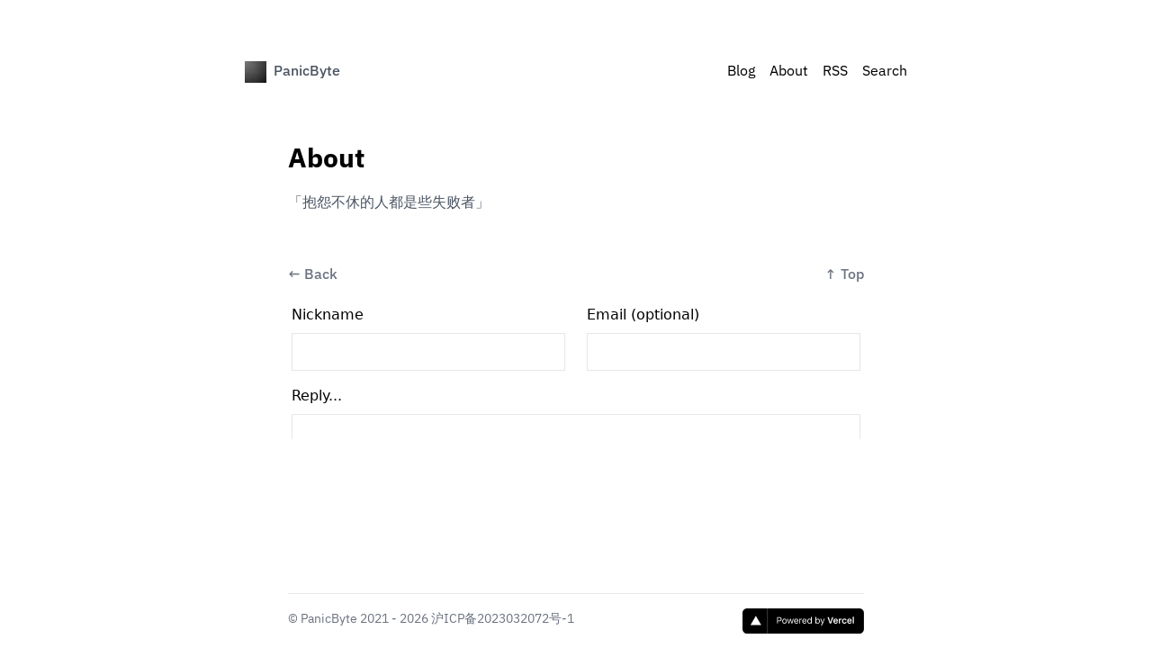

--- FILE ---
content_type: text/html; charset=utf-8
request_url: https://www.panicbyte.xyz/about
body_size: 13286
content:
<!DOCTYPE html><html lang="en-US" class="color-scheme-unset"><head><meta name="viewport" content="width=device-width"/><title>About</title><meta name="robots" content="follow, index"/><meta charSet="UTF-8"/><meta name="keywords" content="Blog, Website, Notion"/><meta name="description"/><meta property="og:locale" content="en-US"/><meta property="og:title" content="About"/><meta property="og:description"/><meta property="og:url" content="https://blog-opal-delta.vercel.app//about"/><meta property="og:image" content="/About.png?theme=dark&amp;md=1&amp;fontSize=125px&amp;images=https%3A%2F%2Fnobelium.vercel.app%2Flogo-for-dark-bg.svg"/><meta property="og:type" content="article"/><meta name="twitter:card" content="summary_large_image"/><meta name="twitter:description"/><meta name="twitter:title" content="About"/><meta name="twitter:image" content="/About.png?theme=dark&amp;md=1&amp;fontSize=125px&amp;images=https%3A%2F%2Fnobelium.vercel.app%2Flogo-for-dark-bg.svg"/><meta property="article:published_time"/><meta property="article:author" content="PanicByte"/><meta name="next-head-count" content="18"/><link rel="preload" href="/fonts/IBMPlexSansVar-Roman.woff2" as="font" type="font/woff2" crossorigin="anonymous"/><link rel="preload" href="/fonts/IBMPlexSansVar-Italic.woff2" as="font" type="font/woff2" crossorigin="anonymous"/><link rel="icon" href="/favicon.png"/><link rel="alternate" type="application/rss+xml" title="RSS 2.0" href="/feed"/><meta name="theme-color" content="#ffffff" media="(prefers-color-scheme: light)"/><meta name="theme-color" content="#18181B" media="(prefers-color-scheme: dark)"/><style>
            .color-scheme-unset, .color-scheme-unset body {
              background-color: #ffffff !important;
            }
            @media (prefers-color-scheme: dark) {
              .color-scheme-unset, .color-scheme-unset body {
                background-color: #18181B !important;
              }
            }
          </style><link data-next-font="" rel="preconnect" href="/" crossorigin="anonymous"/><link rel="preload" href="/_next/static/css/18b92faa0c21f70a.css" as="style"/><link rel="stylesheet" href="/_next/static/css/18b92faa0c21f70a.css" data-n-g=""/><link rel="preload" href="/_next/static/css/550cc6711c036586.css" as="style"/><link rel="stylesheet" href="/_next/static/css/550cc6711c036586.css" data-n-p=""/><noscript data-n-css=""></noscript><script defer="" nomodule="" src="/_next/static/chunks/polyfills-c67a75d1b6f99dc8.js"></script><script defer="" src="/_next/static/chunks/3607272e.e07282e10f7aaf8d.js"></script><script defer="" src="/_next/static/chunks/2449.cc81f376620113d5.js"></script><script src="/_next/static/chunks/webpack-b512e06ec1f2719e.js" defer=""></script><script src="/_next/static/chunks/framework-314c182fa7e2bf37.js" defer=""></script><script src="/_next/static/chunks/main-fc6cb5345c9e5beb.js" defer=""></script><script src="/_next/static/chunks/pages/_app-579b8c20f5be840f.js" defer=""></script><script src="/_next/static/chunks/284-8ef0095ca86fe64c.js" defer=""></script><script src="/_next/static/chunks/6174-827875347572a448.js" defer=""></script><script src="/_next/static/chunks/6772-a02d4b2565a0e7c8.js" defer=""></script><script src="/_next/static/chunks/pages/%5Bslug%5D-78e14d96e4326fbf.js" defer=""></script><script src="/_next/static/e3h56Dk0rOt1mJffQA4SJ/_buildManifest.js" defer=""></script><script src="/_next/static/e3h56Dk0rOt1mJffQA4SJ/_ssgManifest.js" defer=""></script><style id="__jsx-3419252720">.notion{--notion-font:"IBM Plex Sans",ui-sans-serif,system-ui,-apple-system,BlinkMacSystemFont,Segoe UI,Roboto,"Noto Sans","Helvetica Neue",Helvetica,"Nimbus Sans L",Arial,"Liberation Sans","PingFang SC","Hiragino Sans GB","Noto Sans CJK SC","Source Han Sans SC","Source Han Sans CN","Microsoft YaHei","Wenquanyi Micro Hei","WenQuanYi Zen Hei","ST Heiti",SimHei,"WenQuanYi Zen Hei Sharp",sans-serif}</style></head><body class="bg-day dark:bg-night"><div id="__next"><div><div class="wrapper font-sans"><div class="observer-element h-4 md:h-12"></div><div class="sticky-nav group m-auto w-full h-6 flex flex-row justify-between items-center mb-2 md:mb-12 py-8 bg-opacity-60 max-w-3xl px-4" id="sticky-nav"><svg viewBox="0 0 24 24" class="caret w-6 h-6 absolute inset-x-0 bottom-0 mx-auto pointer-events-none opacity-30 group-hover:opacity-100 transition duration-100"><path d="M12 10.828l-4.95 4.95-1.414-1.414L12 8l6.364 6.364-1.414 1.414z" class="fill-black dark:fill-white"></path></svg><div class="flex items-center"><a aria-label="PanicByte" href="/"><img alt="PanicByte" loading="lazy" width="24" height="24" decoding="async" data-nimg="1" style="color:transparent" srcSet="/_next/image?url=%2Ffavicon.png&amp;w=32&amp;q=75 1x, /_next/image?url=%2Ffavicon.png&amp;w=48&amp;q=75 2x" src="/_next/image?url=%2Ffavicon.png&amp;w=48&amp;q=75"/></a><p class="header-name ml-2 font-medium text-gray-600 dark:text-gray-300 capture-pointer-events grid-rows-1 grid-cols-1 items-center"><span class="post-title row-start-1 col-start-1">About</span><span class="row-start-1 col-start-1"><span class="site-title">PanicByte</span><span class="site-description font-normal">, </span></span></p></div><div class="flex-shrink-0"><ul class="flex flex-row"><li class="block ml-4 text-black dark:text-gray-50 nav"><a href="/">Blog</a></li><li class="block ml-4 text-black dark:text-gray-50 nav"><a href="/about">About</a></li><li class="block ml-4 text-black dark:text-gray-50 nav"><a target="_blank" href="/feed">RSS</a></li><li class="block ml-4 text-black dark:text-gray-50 nav"><a href="/search">Search</a></li></ul></div></div><main class="flex-grow transition-all"><article class="flex flex-col items-center"><h1 class="w-full font-bold text-3xl text-black dark:text-white max-w-2xl px-4">About</h1><div class="self-stretch -mt-4 flex flex-col items-center lg:flex-row lg:items-stretch"><div class="flex-1 hidden lg:block"></div><div class="flex-none w-full max-w-2xl px-4"><main class="notion light-mode notion-page notion-block-d0573ac9e2e74a199cffbb99c414e832"><div class="notion-viewport"></div><div class="notion-collection-page-properties"><div class="notion-collection-row"><div class="notion-collection-row-body"><div class="notion-collection-row-property"><div class="notion-collection-column-title"><svg viewBox="0 0 14 14" class="notion-collection-column-title-icon"><path d="M10.889 5.5H3.11v1.556h7.778V5.5zm1.555-4.444h-.777V0H10.11v1.056H3.89V0H2.333v1.056h-.777c-.864 0-1.548.7-1.548 1.555L0 12.5c0 .856.692 1.5 1.556 1.5h10.888C13.3 14 14 13.356 14 12.5V2.611c0-.855-.7-1.555-1.556-1.555zm0 11.444H1.556V3.944h10.888V12.5zM8.556 8.611H3.11v1.556h5.445V8.61z"></path></svg><div class="notion-collection-column-title-body">date</div></div><div class="notion-collection-row-value"><span class="notion-property notion-property-date">Dec 24, 2020</span></div></div><div class="notion-collection-row-property"><div class="notion-collection-column-title"><svg viewBox="0 0 14 14" class="notion-collection-column-title-icon"><path d="M7 4.568a.5.5 0 00-.5-.5h-6a.5.5 0 00-.5.5v1.046a.5.5 0 00.5.5h6a.5.5 0 00.5-.5V4.568zM.5 1a.5.5 0 00-.5.5v1.045a.5.5 0 00.5.5h12a.5.5 0 00.5-.5V1.5a.5.5 0 00-.5-.5H.5zM0 8.682a.5.5 0 00.5.5h11a.5.5 0 00.5-.5V7.636a.5.5 0 00-.5-.5H.5a.5.5 0 00-.5.5v1.046zm0 3.068a.5.5 0 00.5.5h9a.5.5 0 00.5-.5v-1.045a.5.5 0 00-.5-.5h-9a.5.5 0 00-.5.5v1.045z"></path></svg><div class="notion-collection-column-title-body">slug</div></div><div class="notion-collection-row-value"><span class="notion-property notion-property-text">about</span></div></div><div class="notion-collection-row-property"><div class="notion-collection-column-title"><svg viewBox="0 0 14 14" class="notion-collection-column-title-icon"><path d="M7 13A6 6 0 107 1a6 6 0 000 12zM3.751 5.323A.2.2 0 013.909 5h6.182a.2.2 0 01.158.323L7.158 9.297a.2.2 0 01-.316 0L3.751 5.323z"></path></svg><div class="notion-collection-column-title-body">status</div></div><div class="notion-collection-row-value"><span class="notion-property notion-property-select"><div class="notion-property-select-item notion-item-red">Published</div></span></div></div><div class="notion-collection-row-property"><div class="notion-collection-column-title"><svg viewBox="0 0 14 14" class="notion-collection-column-title-icon"><path d="M4 3a1 1 0 011-1h7a1 1 0 110 2H5a1 1 0 01-1-1zm0 4a1 1 0 011-1h7a1 1 0 110 2H5a1 1 0 01-1-1zm0 4a1 1 0 011-1h7a1 1 0 110 2H5a1 1 0 01-1-1zM2 4a1 1 0 110-2 1 1 0 010 2zm0 4a1 1 0 110-2 1 1 0 010 2zm0 4a1 1 0 110-2 1 1 0 010 2z"></path></svg><div class="notion-collection-column-title-body">tags</div></div><div class="notion-collection-row-value"><span class="notion-property notion-property-multi_select"></span></div></div><div class="notion-collection-row-property"><div class="notion-collection-column-title"><svg viewBox="0 0 14 14" class="notion-collection-column-title-icon"><path d="M7 4.568a.5.5 0 00-.5-.5h-6a.5.5 0 00-.5.5v1.046a.5.5 0 00.5.5h6a.5.5 0 00.5-.5V4.568zM.5 1a.5.5 0 00-.5.5v1.045a.5.5 0 00.5.5h12a.5.5 0 00.5-.5V1.5a.5.5 0 00-.5-.5H.5zM0 8.682a.5.5 0 00.5.5h11a.5.5 0 00.5-.5V7.636a.5.5 0 00-.5-.5H.5a.5.5 0 00-.5.5v1.046zm0 3.068a.5.5 0 00.5.5h9a.5.5 0 00.5-.5v-1.045a.5.5 0 00-.5-.5h-9a.5.5 0 00-.5.5v1.045z"></path></svg><div class="notion-collection-column-title-body">summary</div></div><div class="notion-collection-row-value"><span class="notion-property notion-property-text"></span></div></div><div class="notion-collection-row-property"><div class="notion-collection-column-title"><svg viewBox="0 0 14 14" class="notion-collection-column-title-icon"><path d="M7 13A6 6 0 107 1a6 6 0 000 12zM3.751 5.323A.2.2 0 013.909 5h6.182a.2.2 0 01.158.323L7.158 9.297a.2.2 0 01-.316 0L3.751 5.323z"></path></svg><div class="notion-collection-column-title-body">type</div></div><div class="notion-collection-row-value"><span class="notion-property notion-property-select"><div class="notion-property-select-item notion-item-orange">Page</div></span></div></div></div></div></div><div class="notion-text notion-block-ff567916f1f942c0aa6470e2a42ad7f2">「抱怨不休的人都是些失败者」</div></main></div><div class="order-first lg:order-[unset] w-full lg:w-auto max-w-2xl lg:max-w-[unset] lg:min-w-[160px] flex-1"></div></div></article><div class="px-4 flex justify-between font-medium text-gray-500 dark:text-gray-400 my-5 mx-auto max-w-2xl"><a><button class="mt-2 cursor-pointer hover:text-black dark:hover:text-gray-100">← <!-- -->Back</button></a><a><button class="mt-2 cursor-pointer hover:text-black dark:hover:text-gray-100">↑ <!-- -->Top</button></a></div><div class="px-4 font-medium text-gray-500 dark:text-gray-400 my-5 mx-auto max-w-2xl"></div></main><div class="mt-6 flex-shrink-0 m-auto w-full text-gray-500 dark:text-gray-400 transition-all max-w-2xl px-4"><hr class="border-gray-200 dark:border-gray-600"/><div class="my-4 text-sm leading-6"><div class="flex align-baseline justify-between flex-wrap"><p>© <!-- -->PanicByte<!-- --> <!-- -->2021 - 2026<!-- --> <a href="https://beian.miit.gov.cn/" target="_blank" rel="noreferrer">沪ICP备2023032072号-1</a></p><a href="https://vercel.com?utm_source=Craigary&amp;utm_campaign=oss" target="_blank" rel="noreferrer" aria-label="Vercel"><svg width="135" height="28" viewBox="0 0 135 28" fill="none" xmlns="http://www.w3.org/2000/svg" class="inline-block"><g clip-path="url(#clip0)"><path d="M129.818 0H5.09091C2.27928 0 0 2.27928 0 5.09091V22.9091C0 25.7207 2.27928 28 5.09091 28H129.818C132.63 28 134.909 25.7207 134.909 22.9091V5.09091C134.909 2.27928 132.63 0 129.818 0Z" fill="black"></path><path d="M38.4601 9.68997V16.8639H39.355V14.3036H41.1597C42.507 14.3036 43.4665 13.354 43.4665 12.0117C43.4665 10.6445 42.5268 9.68997 41.1696 9.68997H38.4601ZM39.355 10.4854H40.9359C41.975 10.4854 42.5467 11.0273 42.5467 12.0117C42.5467 12.9613 41.9551 13.5081 40.9359 13.5081H39.355V10.4854ZM46.6734 16.9584C48.1996 16.9584 49.1442 15.9044 49.1442 14.1843C49.1442 12.4591 48.1996 11.4101 46.6734 11.4101C45.1471 11.4101 44.2025 12.4591 44.2025 14.1843C44.2025 15.9044 45.1471 16.9584 46.6734 16.9584ZM46.6734 16.1878C45.6591 16.1878 45.0874 15.452 45.0874 14.1843C45.0874 12.9116 45.6591 12.1807 46.6734 12.1807C47.6875 12.1807 48.2593 12.9116 48.2593 14.1843C48.2593 15.452 47.6875 16.1878 46.6734 16.1878ZM56.8255 11.5046H55.9654L54.9115 15.7901H54.8319L53.6338 11.5046H52.8135L51.6153 15.7901H51.5358L50.4818 11.5046H49.6167L51.1182 16.8639H51.9832L53.1764 12.7177H53.2559L54.4541 16.8639H55.3241L56.8255 11.5046ZM59.7043 12.1658C60.5544 12.1658 61.1212 12.7922 61.1411 13.7418H58.1879C58.2526 12.7922 58.8492 12.1658 59.7043 12.1658ZM61.1162 15.4769C60.8925 15.9492 60.4252 16.2027 59.7341 16.2027C58.8243 16.2027 58.2327 15.5315 58.1879 14.4726V14.4328H62.0409V14.1047C62.0409 12.4392 61.161 11.4101 59.7142 11.4101C58.2427 11.4101 57.298 12.5038 57.298 14.1892C57.298 15.8845 58.2277 16.9584 59.7142 16.9584C60.8875 16.9584 61.7227 16.3916 61.9714 15.4769H61.1162ZM63.1796 16.8639H64.0346V13.5429C64.0346 12.7873 64.6264 12.2404 65.4416 12.2404C65.6109 12.2404 65.9189 12.2702 65.9889 12.2901V11.435C65.8794 11.42 65.6999 11.4101 65.5612 11.4101C64.8504 11.4101 64.2338 11.778 64.0747 12.3H63.9951V11.5046H63.1796V16.8639ZM68.8423 12.1658C69.6925 12.1658 70.2595 12.7922 70.2792 13.7418H67.3259C67.3908 12.7922 67.9877 12.1658 68.8423 12.1658ZM70.2544 15.4769C70.0304 15.9492 69.5633 16.2027 68.8722 16.2027C67.9622 16.2027 67.371 15.5315 67.3259 14.4726V14.4328H71.179V14.1047C71.179 12.4392 70.2989 11.4101 68.8525 11.4101C67.3806 11.4101 66.4362 12.5038 66.4362 14.1892C66.4362 15.8845 67.3659 16.9584 68.8525 16.9584C70.0259 16.9584 70.8609 16.3916 71.1097 15.4769H70.2544ZM74.3017 16.9584C75.0424 16.9584 75.6788 16.6055 76.0167 16.0088H76.0962V16.8639H76.9114V9.37675H76.0568V12.3497H75.9817C75.6788 11.7631 75.0475 11.4101 74.3017 11.4101C72.9392 11.4101 72.0496 12.5038 72.0496 14.1843C72.0496 15.8696 72.929 16.9584 74.3017 16.9584ZM74.5002 12.1807C75.47 12.1807 76.0765 12.9563 76.0765 14.1843C76.0765 15.4222 75.4745 16.1878 74.5002 16.1878C73.5209 16.1878 72.9341 15.4371 72.9341 14.1843C72.9341 12.9364 73.5259 12.1807 74.5002 12.1807ZM83.7033 16.9584C85.0607 16.9584 85.9503 15.8597 85.9503 14.1843C85.9503 12.4989 85.0651 11.4101 83.7033 11.4101C82.9677 11.4101 82.316 11.773 82.0227 12.3497H81.9431V9.37675H81.0879V16.8639H81.9037V16.0088H81.9832C82.3211 16.6055 82.9575 16.9584 83.7033 16.9584ZM83.5041 12.1807C84.4835 12.1807 85.0651 12.9314 85.0651 14.1843C85.0651 15.4371 84.4835 16.1878 83.5041 16.1878C82.5299 16.1878 81.9234 15.4222 81.9234 14.1843C81.9234 12.9464 82.5299 12.1807 83.5041 12.1807ZM87.3478 18.8029C88.2972 18.8029 88.7249 18.435 89.1818 17.1921L91.2754 11.5046H90.3654L88.8986 15.9144H88.819L87.3478 11.5046H86.4231L88.4067 16.8689L88.3068 17.1871C88.0834 17.8334 87.8149 18.0671 87.3229 18.0671C87.2033 18.0671 87.069 18.0621 86.9647 18.0422V18.773C87.0843 18.7929 87.2332 18.8029 87.3478 18.8029ZM98.4148 16.8639L100.895 9.68997H99.5284L97.7383 15.3675H97.6543L95.8496 9.68997H94.4324L96.9384 16.8639H98.4148ZM103.516 12.295C104.257 12.295 104.744 12.8121 104.769 13.6175H102.208C102.263 12.822 102.78 12.295 103.516 12.295ZM104.778 15.3675C104.6 15.7702 104.177 15.9939 103.565 15.9939C102.755 15.9939 102.233 15.4272 102.203 14.5223V14.4577H106.001V14.06C106.001 12.3447 105.072 11.3156 103.521 11.3156C101.945 11.3156 100.965 12.4144 100.965 14.1644C100.965 15.9144 101.93 16.9733 103.53 16.9733C104.813 16.9733 105.723 16.3568 105.947 15.3675H104.778ZM107.036 16.8639H108.269V13.7219C108.269 12.9613 108.826 12.4641 109.626 12.4641C109.835 12.4641 110.163 12.4989 110.257 12.5337V11.3902C110.143 11.3555 109.924 11.3355 109.745 11.3355C109.045 11.3355 108.458 11.7333 108.308 12.2702H108.224V11.425H107.036V16.8639ZM115.627 13.2546C115.498 12.1111 114.652 11.3156 113.255 11.3156C111.62 11.3156 110.66 12.3647 110.66 14.1296C110.66 15.9193 111.625 16.9733 113.26 16.9733C114.638 16.9733 115.493 16.2077 115.627 15.0692H114.454C114.324 15.636 113.897 15.9392 113.255 15.9392C112.415 15.9392 111.908 15.273 111.908 14.1296C111.908 13.001 112.41 12.3497 113.255 12.3497C113.932 12.3497 114.339 12.7276 114.454 13.2546H115.627ZM118.883 12.295C119.624 12.295 120.112 12.8121 120.136 13.6175H117.576C117.63 12.822 118.148 12.295 118.883 12.295ZM120.147 15.3675C119.967 15.7702 119.545 15.9939 118.933 15.9939C118.123 15.9939 117.601 15.4272 117.571 14.5223V14.4577H121.369V14.06C121.369 12.3447 120.439 11.3156 118.888 11.3156C117.312 11.3156 116.333 12.4144 116.333 14.1644C116.333 15.9144 117.298 16.9733 118.899 16.9733C120.181 16.9733 121.091 16.3568 121.314 15.3675H120.147ZM122.453 16.8639H123.686V9.32202H122.453V16.8639Z" fill="white"></path><path d="M14.8431 8.27271L20.7772 18.4545H8.90918L14.8431 8.27271Z" fill="white"></path><path d="M27.6819 0V28" stroke="#5E5E5E" stroke-width="0.636364"></path></g><defs><clipPath id="clip0"><rect width="134.909" height="28" fill="white"></rect></clipPath></defs></svg></a></div></div></div></div></div></div><script id="__NEXT_DATA__" type="application/json">{"props":{"config":{"title":"PanicByte","author":"PanicByte","email":"","link":"https://blog-opal-delta.vercel.app/","description":"","lang":"en-US","timezone":"Asia/Shanghai","appearance":"auto","font":"sans-serif","lightBackground":"#ffffff","darkBackground":"#18181B","path":"","since":2021,"postsPerPage":7,"sortByDate":false,"showAbout":true,"showArchive":true,"autoCollapsedNavBar":false,"ogImageGenerateURL":"","socialLink":"","seo":{"keywords":["Blog","Website","Notion"],"googleSiteVerification":""},"notionPageId":"ffb7668511bc486388cc6ae3482c5ee0","analytics":{"provider":"","ackeeConfig":{"tracker":"","dataAckeeServer":"","domainId":""},"gaConfig":{"measurementId":""}},"comment":{"provider":"cusdis","gitalkConfig":{"repo":"","owner":"","admin":[],"clientID":"","clientSecret":"","distractionFreeMode":false},"utterancesConfig":{"repo":""},"cusdisConfig":{"appId":"048856a3-ae21-4849-950a-a8990fa09877","host":"https://cusdis.com","scriptSrc":"https://cusdis.com/js/cusdis.es.js"}},"isProd":true},"locale":{"NAV":{"INDEX":"Blog","RSS":"RSS","SEARCH":"Search","ABOUT":"About"},"PAGINATION":{"PREV":"Prev","NEXT":"Next"},"POST":{"BACK":"Back","TOP":"Top"},"PAGE":{"ERROR_404":{"MESSAGE":"Nothing here"}}},"__N_SSG":true,"pageProps":{"post":{"id":"d0573ac9-e2e7-4a19-9cff-bb99c414e832","date":1608739200000,"type":["Page"],"slug":"about","title":"About","status":["Published"],"fullWidth":false},"blockMap":{"block":{"d0573ac9-e2e7-4a19-9cff-bb99c414e832":{"value":{"id":"d0573ac9-e2e7-4a19-9cff-bb99c414e832","version":24,"type":"page","properties":{"NX\\Q":[["‣",[["d",{"type":"date","start_date":"2020-12-24"}]]]],"`gQ~":[["Page"]],"d]hq":[["about"]],"title":[["About"]],"f211bdc0-ee00-4186-9a7d-f68c055ec2ee":[["Published"]]},"content":["ff567916-f1f9-42c0-aa64-70e2a42ad7f2"],"format":{"copied_from_pointer":{"id":"9ce16f87-a99f-4068-8582-acc5a21f4224","table":"block","spaceId":"2bfa9433-3306-43d3-95a9-b1840c907d16"}},"created_time":1620440019230,"last_edited_time":1629727380000,"parent_id":"df161e64-9d3a-4551-a198-0353ad12c71f","parent_table":"collection","alive":true,"copied_from":"9ce16f87-a99f-4068-8582-acc5a21f4224","space_id":"ef905dc1-7941-42c4-97c4-7055843c6164"},"role":"reader"},"ffb76685-11bc-4863-88cc-6ae3482c5ee0":{"value":{"id":"ffb76685-11bc-4863-88cc-6ae3482c5ee0","version":116,"type":"collection_view_page","view_ids":["a028b076-8694-411d-a940-4985eae6937a","fe3d2cf9-ff1a-41c2-aa90-cc068312e490"],"collection_id":"df161e64-9d3a-4551-a198-0353ad12c71f","format":{"site_id":"1b505dc1-7941-8151-8ed9-007902f95f89","block_locked":false,"block_locked_by":"2c0e0b01-f59e-4e03-b7b6-7d706eecada3","collection_pointer":{"id":"df161e64-9d3a-4551-a198-0353ad12c71f","table":"collection","spaceId":"ef905dc1-7941-42c4-97c4-7055843c6164"},"copied_from_pointer":{"id":"68be9021-bca3-4b8e-89f0-246f27e608df","table":"block","spaceId":"2bfa9433-3306-43d3-95a9-b1840c907d16"}},"permissions":[{"role":"editor","type":"user_permission","user_id":"9482c3d4-8121-4520-83a2-890c5b688484"},{"role":"reader","type":"public_permission","is_site":true,"added_timestamp":0}],"created_time":1620440020148,"last_edited_time":1706668212587,"parent_id":"ef905dc1-7941-42c4-97c4-7055843c6164","parent_table":"space","alive":true,"copied_from":"68be9021-bca3-4b8e-89f0-246f27e608df","space_id":"ef905dc1-7941-42c4-97c4-7055843c6164"},"role":"reader"},"ff567916-f1f9-42c0-aa64-70e2a42ad7f2":{"value":{"id":"ff567916-f1f9-42c0-aa64-70e2a42ad7f2","version":204,"type":"text","properties":{"title":[["「抱怨不休的人都是些失败者」"]]},"created_time":1620784560000,"last_edited_time":1620828180000,"parent_id":"d0573ac9-e2e7-4a19-9cff-bb99c414e832","parent_table":"block","alive":true,"space_id":"ef905dc1-7941-42c4-97c4-7055843c6164"},"role":"reader"}},"collection":{"df161e64-9d3a-4551-a198-0353ad12c71f":{"value":{"id":"df161e64-9d3a-4551-a198-0353ad12c71f","version":42,"name":[["BLOG"]],"schema":{"NX\\Q":{"name":"date","type":"date"},"`gQ~":{"name":"type","type":"select","options":[{"id":"5aff2f95-fd1e-489b-8840-bf10bc9519cb","color":"purple","value":"Post","collectionIds":["df161e64-9d3a-4551-a198-0353ad12c71f"]},{"id":"374d2bc6-a144-4832-8ca4-474aaae0ea1f","color":"orange","value":"Page","collectionIds":["df161e64-9d3a-4551-a198-0353ad12c71f"]}]},"d]hq":{"name":"slug","type":"text"},"sD^m":{"name":"tags","type":"multi_select","options":[{"id":"1ad9233c-079a-44c7-98c3-24ed2faf1879","color":"purple","value":"Book","collectionIds":["df161e64-9d3a-4551-a198-0353ad12c71f"]},{"id":"a3d8eb51-77ce-4e83-a9ae-68da9cee63fa","color":"default","value":"Design","collectionIds":["df161e64-9d3a-4551-a198-0353ad12c71f"]},{"id":"8d77082b-13b2-4b30-ba28-35615576f7fe","color":"brown","value":"Computer Vision","collectionIds":["df161e64-9d3a-4551-a198-0353ad12c71f"]},{"id":"ece93f56-e7bc-4d55-bc1c-137844e06f6a","color":"red","value":"Deep Learning","collectionIds":["df161e64-9d3a-4551-a198-0353ad12c71f"]},{"id":"626c7fce-fb3b-4e58-af63-126d0f924a1b","color":"pink","value":"Transformers","collectionIds":["df161e64-9d3a-4551-a198-0353ad12c71f"]},{"id":"2e08b4d0-b9f1-4b33-b02f-a75e0cb77c1a","color":"gray","value":"python","collectionIds":["df161e64-9d3a-4551-a198-0353ad12c71f"]},{"id":"638f6820-3349-4f3e-a56e-8412d5bdc71b","color":"green","value":"OCR","collectionIds":["df161e64-9d3a-4551-a198-0353ad12c71f"]},{"id":"38bcda9d-626f-4ae4-ad26-abec10c24f93","color":"yellow","value":"CRNN","collectionIds":["df161e64-9d3a-4551-a198-0353ad12c71f"]},{"id":"ad3ef051-06a7-44f4-b555-3ae97c1c7148","color":"blue","value":"DBNet","collectionIds":["df161e64-9d3a-4551-a198-0353ad12c71f"]},{"id":"44ea86aa-67d4-4b14-8206-1de83a6fc87d","color":"blue","value":"Text Detection","collectionIds":["df161e64-9d3a-4551-a198-0353ad12c71f"]},{"id":"51e330c5-6ff3-4a5d-a06c-7611ab366595","color":"orange","value":"Performance","collectionIds":["df161e64-9d3a-4551-a198-0353ad12c71f"]},{"id":"cc50b76b-1bff-4cb3-9dff-199992e45aad","color":"pink","value":"Segmentation","collectionIds":["df161e64-9d3a-4551-a198-0353ad12c71f"]},{"id":"c0d3b062-d186-40e1-80a6-a48cc5a2a9ce","color":"green","value":"Multi-Modal","collectionIds":["df161e64-9d3a-4551-a198-0353ad12c71f"]},{"id":"0822c0e8-e9c3-48ec-8b7e-a00034955bf3","color":"green","value":"Algorithm","collectionIds":["df161e64-9d3a-4551-a198-0353ad12c71f"]},{"id":"d557972d-0535-4509-8497-666a7fdcc5aa","color":"orange","value":"Graph","collectionIds":["df161e64-9d3a-4551-a198-0353ad12c71f"]},{"id":"51f97317-ddeb-4d97-8096-21dcd7380e44","color":"green","value":"UX","collectionIds":["df161e64-9d3a-4551-a198-0353ad12c71f"]},{"id":"5d00f850-9578-405d-b17b-13fc3b1da2ad","color":"default","value":"Platform","collectionIds":["df161e64-9d3a-4551-a198-0353ad12c71f"]},{"id":"1cb96cfe-b43e-49f7-aba8-766f73119c41","color":"orange","value":"NLP","collectionIds":["df161e64-9d3a-4551-a198-0353ad12c71f"]},{"id":"bf7dc944-0587-4028-9833-6d04108a4937","color":"default","value":"Frontend","collectionIds":["df161e64-9d3a-4551-a198-0353ad12c71f"]},{"id":"7fdab2a6-9eab-4d0e-b07e-9a21f10f96fd","color":"purple","value":"Productivity","collectionIds":["df161e64-9d3a-4551-a198-0353ad12c71f"]},{"id":"30ebcead-2955-40fd-ae2d-9ef33fb2e931","color":"pink","value":"LLM","collectionIds":["df161e64-9d3a-4551-a198-0353ad12c71f"]},{"id":"f2c47af5-fffa-4287-8b66-51fc4bc6b0fe","color":"yellow","value":"macOS","collectionIds":["df161e64-9d3a-4551-a198-0353ad12c71f"]}]},"wz|S":{"name":"summary","type":"text"},"title":{"name":"title","type":"title"},"f211bdc0-ee00-4186-9a7d-f68c055ec2ee":{"name":"status","type":"select","options":[{"id":"22460321-fea2-4c7c-b352-a674760780ac","color":"orange","value":"Idea","collectionIds":["df161e64-9d3a-4551-a198-0353ad12c71f"]},{"id":"41d5f5c6-b53c-42bc-8e0f-fc9402048480","color":"yellow","value":"Draft","collectionIds":["df161e64-9d3a-4551-a198-0353ad12c71f"]},{"id":"c7390b31-9fab-4e21-94ee-7e67ea077a97","color":"blue","value":"Revise","collectionIds":["df161e64-9d3a-4551-a198-0353ad12c71f"]},{"id":"7abc61d4-b405-480d-b699-12588755fa65","color":"red","value":"Published","collectionIds":["df161e64-9d3a-4551-a198-0353ad12c71f"]}]}},"icon":"https://s3-us-west-2.amazonaws.com/secure.notion-static.com/d52f6766-3e32-4c3d-8529-46e1f214360f/favicon.svg","format":{"copied_from_pointer":{"id":"30f6e6d5-a3ca-4693-9c65-cfed7d415530","table":"collection","spaceId":"2bfa9433-3306-43d3-95a9-b1840c907d16"},"page_section_visibility":{"comments":"section_hide","backlinks":"section_collapsed","margin_comments":"minimal"},"collection_page_properties":[{"visible":false,"property":"NX\\Q"},{"visible":false,"property":"d]hq"},{"visible":false,"property":"f211bdc0-ee00-4186-9a7d-f68c055ec2ee"},{"visible":false,"property":"sD^m"},{"visible":false,"property":"wz|S"},{"visible":false,"property":"`gQ~"}]},"parent_id":"ffb76685-11bc-4863-88cc-6ae3482c5ee0","parent_table":"block","alive":true,"file_ids":["6cf3dc36-2f98-4f0e-9679-1bdbb1485129","5520bd92-e709-4c0d-ad58-06923f23f7e9","624d393a-62e3-4464-a1bf-1c79ecd4fbda","d52f6766-3e32-4c3d-8529-46e1f214360f"],"copied_from":"30f6e6d5-a3ca-4693-9c65-cfed7d415530","migrated":true,"space_id":"ef905dc1-7941-42c4-97c4-7055843c6164"},"role":"reader"}},"collection_view":{"a028b076-8694-411d-a940-4985eae6937a":{"value":{"id":"a028b076-8694-411d-a940-4985eae6937a","version":137,"type":"table","name":"Default view","format":{"table_wrap":false,"table_properties":[{"width":275,"visible":true,"property":"title"},{"width":186,"visible":true,"property":"d]hq"},{"width":211,"visible":true,"property":"NX\\Q"},{"width":147,"visible":true,"property":"wz|S"},{"width":222,"visible":true,"property":"sD^m"},{"width":124,"visible":true,"property":"f211bdc0-ee00-4186-9a7d-f68c055ec2ee"},{"width":100,"visible":true,"property":"`gQ~"}],"collection_pointer":{"id":"df161e64-9d3a-4551-a198-0353ad12c71f","table":"collection","spaceId":"ef905dc1-7941-42c4-97c4-7055843c6164"}},"parent_id":"ffb76685-11bc-4863-88cc-6ae3482c5ee0","parent_table":"block","alive":true,"page_sort":["b1e1d645-db95-42e5-8995-39a80eda6460","e8cd3732-dc1c-43ae-959a-a5a611ec098a","e876558d-e878-47f6-8c95-21be678990a5","5a971ded-d3c5-41be-bef9-ddfff48d43a2","8db8b240-e1c5-4dd7-bf74-72584d7a2ce0","daf94ca4-ec56-47a3-84ed-b1e2479acc4b","d1a2db9b-6820-421e-9b80-017ce7478587","67ea9f83-b9f6-416b-afcb-7c64f7533e6c","45939470-9819-47e8-b12b-999cfefa0aad","c60dc33d-8efb-44be-a863-7a87ad047932","fe4b8d5f-7c49-42c6-a7d5-1cb71c4f7e86","b7233a67-c367-4198-831e-f12089568d1f","4f3bf306-92c4-41b7-a43e-957129a1240a","6a789607-66cf-498e-9b32-eb3fa69a84f4","c9429034-dabd-4a25-8782-97f20c808a60","38c49fe2-37f8-4a7f-a99f-9edb9ddad4c2","474eb638-9f6b-46bf-8004-77668293f199","81d6dfab-69cb-43a0-aa04-e9725f0b67e1","7703d956-84db-46cd-b538-48eae1af68b5","9f937c73-dac9-4ed7-9b01-beefcb321f16","3cf9dcb9-e7db-406c-80ab-c65c11fbf906","5827ab53-e051-455b-b90a-3bdc20158c2c","fa7acd3b-dea9-4fb1-b859-5345f35163c6","696dfc48-62c3-494d-96d0-ec5fa84637e8","79df93cf-9b10-452e-bc62-f39e8cd2d124","9bb8e52d-c459-4528-b1b3-c2378207253a","5da038ef-f419-4a11-aa48-587b3787e040","b4a2c9d4-6a2c-49e6-988d-89a538dfe0f6","c374a479-5cc7-4c54-ba69-6a4d76dc25ad","d470fa67-0e7c-40d8-86ac-9b5a8be88dc8","986be38b-9780-4bb9-bdcd-4e361ddbd888","b7613f56-c2d4-4aae-b967-b7471ade86d0","e357d1fc-7466-4d6a-8d48-71b76ea97cdc","e1735855-4089-4af6-bd4d-0d59f7a76cb4","9b34581a-955a-4229-99d0-8f2a6d0e69ce","b4414811-0599-45cf-b047-fa95eac42d89","c28a8a01-911a-40a2-a607-d3af8cb24017","461d07ae-4b4a-49de-bdcb-341af1153201","3df59023-cb68-4a65-afd1-7f0b8c21cb57","0e3223d1-03df-40fb-90f9-cc8559d776b5","4f45b7d6-cd5b-46ab-b2a6-37ae20bf5f21","fa475a21-5f38-43d4-9a89-67c40b3129ae","97cbc634-fe3a-4b9b-9da6-ac4aaa94772f","8a0d34bc-7e8c-4a68-88a5-5276274f612a","623f8788-a20f-45fd-bb82-08935f59b44d","7ee398f0-450b-47cb-9b53-f5e7736590d2","eae9f077-591e-4841-903b-db395513c834","367d0f2a-0b10-4dbb-b53a-613152f124f9","398e2e28-3997-49bc-a138-0467d4da8531","8aaf4633-e879-44dc-82c8-3c9fb9d3a6f8","1eb5e5f2-8dc9-4ffc-b5e1-09b67be27a83","83465fb9-205b-41fc-83a6-424692ee0a0e","fb1d18d0-6403-4e8a-840e-134553748ff5","4407cb77-3838-4ba5-b474-f15222cd3dba","1880b0f2-e036-42d0-9550-0fb08a962397","d8d60bd6-33f6-458f-a7d6-209ef2fb05a1","29bf65ff-888b-4a76-a8dd-bf54f02c3864","bad1d4ae-fd4a-4671-ae94-dd53d94e0eae","0d59792d-db1c-4ae7-8d7c-4f013be40dcf","337dc259-2805-4b1c-a60f-1b3e6c7badb8","4b1b21a8-c278-4bc6-88f1-1a35d407f4d7","7946aba2-d6d0-45ef-8779-23fa15db8f2d","c18dbce6-9e8c-4f4b-b74a-0994e7c1bc3f","84aa87b7-39e7-493c-87b9-5cae4de95449","1446eadb-8c01-4295-be3a-ecf19361c143","fe8a7d94-e9ba-457d-8f19-10fe53e6ca3c","d7120c06-90b3-4e64-999f-772bfd6e5160","975051d4-ebbc-4b3f-98cf-1a52e5e4761d","e5d98bee-b2d5-4b45-ab0b-b77da24aebe7","acac2668-1062-4e7a-b095-eda067da8413","179025c4-d8a8-4c47-b621-9fd6a6f3339b","2ecd0e75-528e-408f-8cc2-52cda8452f40","a8410b77-2e11-42b2-9d84-60d9716d60e9","9c40a253-b9e8-42cd-8a99-62aaa9789a5e","944a7520-025f-4493-b264-cfb7d6cf40b7","276b0364-4e39-4986-b9e1-6d3e4555c525","824830cc-cd3f-4356-a4e6-52d7cd49ded2","715628f1-1361-429e-8d15-0e15537dbac9","d3951334-82f4-4c68-837a-5554ec44dab3","5f8a3c16-fa42-4a12-92ac-e56c67fcf733","d9c01b0f-36fc-485e-a752-6b6eafe84f72","70739df8-0ffb-4cc1-a680-14a837f27298","34d5dfdb-ad69-47cf-8fa2-54cd1dfa48cc","16ef9e22-8b3b-4734-abaa-9e37b7195bed","fb8e1274-3893-4aaa-8571-c65160bf7413","08476b06-d770-4846-ae9b-36b077da0355","62b8caf0-fb4a-4a4b-a4c4-c8d549acad18","2c5cfeed-79ea-4b04-84ef-1611474f1ac2","a7a69149-5ba3-44a6-8548-2bc618dca1c4","a00706fa-c0b7-4f01-ae43-bbf44057d994","603c5c5e-895c-4cac-9534-1002fc75be66","602cb198-5c55-46ca-8325-28dc0c6995bd","1ef7aa7b-3245-46c9-93f1-c0f576f4878d","cc6d4c5c-7107-472a-ad43-e49e0e6cbe3b","fee11052-6c7d-43d9-840c-46ac025f8606","661d159b-fbf0-465c-8f03-d51251dbdf5c","eb35e9fc-db27-40cc-8e5d-0f89df0f28cb","0f8310fb-b29c-4b29-aeba-6d1440d7bf8d","3a22b205-9fba-4a5c-8ede-8014a028b25b","1e2e42a7-b578-45b3-9f0f-2dac080ad4a3","c82a157b-aae2-405f-8426-3a66e4fc5e96","5bf3bed6-eb9b-4700-a8b9-45849ae85e2f","cdddf971-f867-4ace-a3ee-2692de88c704","234918ea-0eb0-48cc-856f-bbd289fbb823","2a818749-3f21-4dda-98a2-7d9f01277445","8743185d-998a-4575-add4-a44e1eeaf34d","93b96fff-17de-4a97-9c63-f2b6299a1236","f701ac69-4220-49a2-9e2d-82ccc60d180f","cb06fd35-13d6-4dd5-b207-3cc1e79edfcc","481fb318-cf9b-485a-a40e-4bd33f06ea56","e8b4d89a-6e84-4a05-8dcd-912ae9f1db16","3cc8ba0c-ec19-4b93-8681-2e7c30638dfe","5b547ab4-88ca-426f-b79c-8b814d34c93d","18691b05-e3d6-4d95-a558-a879effe3b92","d171bb8a-8f57-442e-b41a-0c9210b26808","4403363b-fe0e-4daf-b19d-c04771955e19","fbbafa9a-a60e-4f5a-8d5c-e156a2b6595d","94567874-4edf-4ac3-85b1-cef55155bc0c","7bb57aaf-5d08-4157-a5ce-194d5a6f38ad","1c0d2ecf-4020-4cf7-9a0d-9b7cc73aefdf","ebcf7261-be4b-4487-9d4c-0cf2f3b9956f","89ea8f38-4fb8-4417-b83f-5f9c43f02406","d0573ac9-e2e7-4a19-9cff-bb99c414e832","2add1242-a2ee-47b7-9f75-43d0d0f24476","444bb90d-ca90-4daa-affb-7b66ca04c8ac","0b5cbd35-44c5-48e8-873a-f36326d96747","38d74846-a228-4c68-870f-2a56192e66fb","7958860f-9bd9-4c98-888e-1ae9815931e7","9cbfa9b1-ae22-4c3d-b61b-5165eac5de7e","5dd916d4-ee54-4204-80ac-23aff3af633c","469cabfb-84ab-4c07-9f5b-79b6dd30317c","ac473111-9d56-4063-93f1-6dabb8b1698b","84481a41-3092-45ab-8dfa-39ccbd546b0c","35246c80-9fdf-4821-be4a-3134fad5b119","cc5d8dbc-24a6-411a-9026-45c8ef36a6a5","b30f61a4-a135-4c26-bc5f-e3261a9a58db","d20e19a4-94bf-4344-b25c-74a74a441404","651c80c7-b16d-4b52-9e4b-ddb2e3b213f9","ddb877d7-4f63-48d2-9485-932e9baac1a4","07f1a02b-20c7-417d-a897-d017aa9e8426","c7a66859-45ba-45d7-b889-bdb5ea35c6cf","6c5f4390-c2b7-4f2b-a26c-a7d21c0d866f","273603df-5564-4b29-8b9c-58b15cdc2bd7","e211e65b-d88d-4824-a105-e422f8b88845","d1f16002-ce7d-4a66-be40-5c3e679541c9","a54e92eb-c93a-4765-8b76-98ac1824abd1","4328384a-c778-4f84-92bd-6e636d26468a","7e96a360-43f8-44ca-8205-5ce801ed7127","8ef45a77-e1b3-4536-9aea-8200617350d0","5f78060c-fff8-44f7-84b2-0a9988e97149","38dfc331-c764-44f0-931e-bb44dbe76343","41fcc151-a275-4c0b-8cb3-f77e66c13093","6ed3375f-33f5-44c9-aaf8-986a5a8542ab","63f9be0b-6c65-43ec-8895-ddfa66a5e4b8","51e53e64-e6dd-4fd6-8062-5d4455f0a1cb","f4ec684b-e5f1-44e9-a8a7-aca27f7ca6f3","177fa228-9099-4dd5-8969-c67f9c78bd0c","d5ab0d7a-0123-473f-84d4-81740defb9b4","548f6d36-c509-4b79-9c4b-59f227c7f550","c0901673-4f5e-4e51-ad87-0217f2d33a0c","0787f8d6-dc99-47c6-946e-2b008814bebc","0ade5216-1103-486a-aff0-a709ff825b02","a2c4dd21-985c-497d-b421-c2d8a9ec0eeb","908a498c-f7e3-4668-8afd-f179a027b4d9","4945e5c3-033d-467c-a8b3-b1479c1fdf0a","854f4584-28d5-43bd-938e-88d0957c78e3","6a6574f8-d63d-4fed-99c5-38f3df0364ac"],"query2":{"sort":[{"property":"NX\\Q","direction":"descending"}],"aggregations":[{"property":"title","aggregator":"count"}]},"space_id":"ef905dc1-7941-42c4-97c4-7055843c6164"},"role":"reader"},"fe3d2cf9-ff1a-41c2-aa90-cc068312e490":{"value":{"id":"fe3d2cf9-ff1a-41c2-aa90-cc068312e490","version":3,"type":"table","name":"Published","format":{"property_filters":[{"id":"addb74cd-9366-4f69-9f93-ad2df93a55dd","filter":{"filter":{"value":{"type":"exact","value":"Published"},"operator":"enum_is"},"property":"f211bdc0-ee00-4186-9a7d-f68c055ec2ee"}}],"table_properties":[{"width":275,"visible":true,"property":"title"},{"width":186,"visible":true,"property":"d]hq"},{"width":211,"visible":true,"property":"NX\\Q"},{"width":147,"visible":true,"property":"wz|S"},{"width":222,"visible":true,"property":"sD^m"},{"width":124,"visible":true,"property":"f211bdc0-ee00-4186-9a7d-f68c055ec2ee"},{"width":100,"visible":true,"property":"`gQ~"}],"collection_pointer":{"id":"df161e64-9d3a-4551-a198-0353ad12c71f","table":"collection","spaceId":"ef905dc1-7941-42c4-97c4-7055843c6164"},"table_subitem_toggle_column":"title"},"parent_id":"ffb76685-11bc-4863-88cc-6ae3482c5ee0","parent_table":"block","alive":true,"space_id":"ef905dc1-7941-42c4-97c4-7055843c6164"},"role":"reader"}},"notion_user":{},"collection_query":{},"signed_urls":{}},"emailHash":"d41d8cd98f00b204e9800998ecf8427e"}},"page":"/[slug]","query":{"slug":"about"},"buildId":"e3h56Dk0rOt1mJffQA4SJ","isFallback":false,"isExperimentalCompile":false,"dynamicIds":[10635],"gsp":true,"appGip":true,"scriptLoader":[]}</script></body></html>

--- FILE ---
content_type: application/javascript; charset=utf-8
request_url: https://www.panicbyte.xyz/_next/static/chunks/284-8ef0095ca86fe64c.js
body_size: 6323
content:
(self.webpackChunk_N_E=self.webpackChunk_N_E||[]).push([[284],{13412:function(e,t){"use strict";var r,n;Object.defineProperty(t,"__esModule",{value:!0}),function(e,t){for(var r in t)Object.defineProperty(e,r,{enumerable:!0,get:t[r]})}(t,{PrefetchKind:function(){return r},ACTION_REFRESH:function(){return o},ACTION_NAVIGATE:function(){return i},ACTION_RESTORE:function(){return l},ACTION_SERVER_PATCH:function(){return u},ACTION_PREFETCH:function(){return a},ACTION_FAST_REFRESH:function(){return s},ACTION_SERVER_ACTION:function(){return f},isThenable:function(){return c}});let o="refresh",i="navigate",l="restore",u="server-patch",a="prefetch",s="fast-refresh",f="server-action";function c(e){return e&&("object"==typeof e||"function"==typeof e)&&"function"==typeof e.then}(n=r||(r={})).AUTO="auto",n.FULL="full",n.TEMPORARY="temporary",("function"==typeof t.default||"object"==typeof t.default&&null!==t.default)&&void 0===t.default.__esModule&&(Object.defineProperty(t.default,"__esModule",{value:!0}),Object.assign(t.default,t),e.exports=t.default)},96504:function(e,t,r){"use strict";function n(e,t,r,n){return!1}Object.defineProperty(t,"__esModule",{value:!0}),Object.defineProperty(t,"getDomainLocale",{enumerable:!0,get:function(){return n}}),r(10282),("function"==typeof t.default||"object"==typeof t.default&&null!==t.default)&&void 0===t.default.__esModule&&(Object.defineProperty(t.default,"__esModule",{value:!0}),Object.assign(t.default,t),e.exports=t.default)},23686:function(e,t,r){"use strict";Object.defineProperty(t,"__esModule",{value:!0}),Object.defineProperty(t,"Image",{enumerable:!0,get:function(){return b}});let n=r(38754),o=r(61757),i=r(85893),l=o._(r(67294)),u=n._(r(73935)),a=n._(r(6665)),s=r(61908),f=r(94706),c=r(35670);r(61558);let d=r(1973),p=n._(r(43293)),g={deviceSizes:[640,750,828,1080,1200,1920,2048,3840],imageSizes:[16,32,48,64,96,128,256,384],path:"/_next/image",loader:"default",dangerouslyAllowSVG:!1,unoptimized:!1};function h(e,t,r,n,o,i){let l=null==e?void 0:e.src;e&&e["data-loaded-src"]!==l&&(e["data-loaded-src"]=l,("decode"in e?e.decode():Promise.resolve()).catch(()=>{}).then(()=>{if(e.parentElement&&e.isConnected){if("empty"!==t&&o(!0),null==r?void 0:r.current){let t=new Event("load");Object.defineProperty(t,"target",{writable:!1,value:e});let n=!1,o=!1;r.current({...t,nativeEvent:t,currentTarget:e,target:e,isDefaultPrevented:()=>n,isPropagationStopped:()=>o,persist:()=>{},preventDefault:()=>{n=!0,t.preventDefault()},stopPropagation:()=>{o=!0,t.stopPropagation()}})}(null==n?void 0:n.current)&&n.current(e)}}))}function m(e){let[t,r]=l.version.split(".",2),n=parseInt(t,10),o=parseInt(r,10);return n>18||18===n&&o>=3?{fetchPriority:e}:{fetchpriority:e}}let y=(0,l.forwardRef)((e,t)=>{let{src:r,srcSet:n,sizes:o,height:u,width:a,decoding:s,className:f,style:c,fetchPriority:d,placeholder:p,loading:g,unoptimized:y,fill:v,onLoadRef:b,onLoadingCompleteRef:_,setBlurComplete:j,setShowAltText:C,onLoad:O,onError:S,...P}=e;return(0,i.jsx)("img",{...P,...m(d),loading:g,width:a,height:u,decoding:s,"data-nimg":v?"fill":"1",className:f,style:c,sizes:o,srcSet:n,src:r,ref:(0,l.useCallback)(e=>{t&&("function"==typeof t?t(e):"object"==typeof t&&(t.current=e)),e&&(S&&(e.src=e.src),e.complete&&h(e,p,b,_,j,y))},[r,p,b,_,j,S,y,t]),onLoad:e=>{h(e.currentTarget,p,b,_,j,y)},onError:e=>{C(!0),"empty"!==p&&j(!0),S&&S(e)}})});function v(e){let{isAppRouter:t,imgAttributes:r}=e,n={as:"image",imageSrcSet:r.srcSet,imageSizes:r.sizes,crossOrigin:r.crossOrigin,referrerPolicy:r.referrerPolicy,...m(r.fetchPriority)};return t&&u.default.preload?(u.default.preload(r.src,n),null):(0,i.jsx)(a.default,{children:(0,i.jsx)("link",{rel:"preload",href:r.srcSet?void 0:r.src,...n},"__nimg-"+r.src+r.srcSet+r.sizes)})}let b=(0,l.forwardRef)((e,t)=>{let r=(0,l.useContext)(d.RouterContext),n=(0,l.useContext)(c.ImageConfigContext),o=(0,l.useMemo)(()=>{let e=g||n||f.imageConfigDefault,t=[...e.deviceSizes,...e.imageSizes].sort((e,t)=>e-t),r=e.deviceSizes.sort((e,t)=>e-t);return{...e,allSizes:t,deviceSizes:r}},[n]),{onLoad:u,onLoadingComplete:a}=e,h=(0,l.useRef)(u);(0,l.useEffect)(()=>{h.current=u},[u]);let m=(0,l.useRef)(a);(0,l.useEffect)(()=>{m.current=a},[a]);let[b,_]=(0,l.useState)(!1),[j,C]=(0,l.useState)(!1),{props:O,meta:S}=(0,s.getImgProps)(e,{defaultLoader:p.default,imgConf:o,blurComplete:b,showAltText:j});return(0,i.jsxs)(i.Fragment,{children:[(0,i.jsx)(y,{...O,unoptimized:S.unoptimized,placeholder:S.placeholder,fill:S.fill,onLoadRef:h,onLoadingCompleteRef:m,setBlurComplete:_,setShowAltText:C,ref:t}),S.priority?(0,i.jsx)(v,{isAppRouter:!r,imgAttributes:O}):null]})});("function"==typeof t.default||"object"==typeof t.default&&null!==t.default)&&void 0===t.default.__esModule&&(Object.defineProperty(t.default,"__esModule",{value:!0}),Object.assign(t.default,t),e.exports=t.default)},63480:function(e,t,r){"use strict";Object.defineProperty(t,"__esModule",{value:!0}),Object.defineProperty(t,"default",{enumerable:!0,get:function(){return _}});let n=r(38754),o=r(85893),i=n._(r(67294)),l=r(7950),u=r(87387),a=r(76982),s=r(56921),f=r(97727),c=r(1973),d=r(26216),p=r(61722),g=r(96504),h=r(90634),m=r(13412),y=new Set;function v(e,t,r,n,o,i){if(i||(0,u.isLocalURL)(t)){if(!n.bypassPrefetchedCheck){let o=t+"%"+r+"%"+(void 0!==n.locale?n.locale:"locale"in e?e.locale:void 0);if(y.has(o))return;y.add(o)}Promise.resolve(i?e.prefetch(t,o):e.prefetch(t,r,n)).catch(e=>{})}}function b(e){return"string"==typeof e?e:(0,a.formatUrl)(e)}let _=i.default.forwardRef(function(e,t){let r,n;let{href:a,as:y,children:_,prefetch:j=null,passHref:C,replace:O,shallow:S,scroll:P,locale:w,onClick:x,onMouseEnter:E,onTouchStart:R,legacyBehavior:I=!1,...M}=e;r=_,I&&("string"==typeof r||"number"==typeof r)&&(r=(0,o.jsx)("a",{children:r}));let T=i.default.useContext(c.RouterContext),k=i.default.useContext(d.AppRouterContext),A=null!=T?T:k,z=!T,L=!1!==j,N=null===j?m.PrefetchKind.AUTO:m.PrefetchKind.FULL,{href:D,as:U}=i.default.useMemo(()=>{if(!T){let e=b(a);return{href:e,as:y?b(y):e}}let[e,t]=(0,l.resolveHref)(T,a,!0);return{href:e,as:y?(0,l.resolveHref)(T,y):t||e}},[T,a,y]),F=i.default.useRef(D),B=i.default.useRef(U);I&&(n=i.default.Children.only(r));let G=I?n&&"object"==typeof n&&n.ref:t,[H,W,K]=(0,p.useIntersection)({rootMargin:"200px"}),V=i.default.useCallback(e=>{(B.current!==U||F.current!==D)&&(K(),B.current=U,F.current=D),H(e),G&&("function"==typeof G?G(e):"object"==typeof G&&(G.current=e))},[U,G,D,K,H]);i.default.useEffect(()=>{A&&W&&L&&v(A,D,U,{locale:w},{kind:N},z)},[U,D,W,w,L,null==T?void 0:T.locale,A,z,N]);let q={ref:V,onClick(e){I||"function"!=typeof x||x(e),I&&n.props&&"function"==typeof n.props.onClick&&n.props.onClick(e),A&&!e.defaultPrevented&&function(e,t,r,n,o,l,a,s,f){let{nodeName:c}=e.currentTarget;if("A"===c.toUpperCase()&&(function(e){let t=e.currentTarget.getAttribute("target");return t&&"_self"!==t||e.metaKey||e.ctrlKey||e.shiftKey||e.altKey||e.nativeEvent&&2===e.nativeEvent.which}(e)||!f&&!(0,u.isLocalURL)(r)))return;e.preventDefault();let d=()=>{let e=null==a||a;"beforePopState"in t?t[o?"replace":"push"](r,n,{shallow:l,locale:s,scroll:e}):t[o?"replace":"push"](n||r,{scroll:e})};f?i.default.startTransition(d):d()}(e,A,D,U,O,S,P,w,z)},onMouseEnter(e){I||"function"!=typeof E||E(e),I&&n.props&&"function"==typeof n.props.onMouseEnter&&n.props.onMouseEnter(e),A&&(L||!z)&&v(A,D,U,{locale:w,priority:!0,bypassPrefetchedCheck:!0},{kind:N},z)},onTouchStart(e){I||"function"!=typeof R||R(e),I&&n.props&&"function"==typeof n.props.onTouchStart&&n.props.onTouchStart(e),A&&(L||!z)&&v(A,D,U,{locale:w,priority:!0,bypassPrefetchedCheck:!0},{kind:N},z)}};if((0,s.isAbsoluteUrl)(U))q.href=U;else if(!I||C||"a"===n.type&&!("href"in n.props)){let e=void 0!==w?w:null==T?void 0:T.locale,t=(null==T?void 0:T.isLocaleDomain)&&(0,g.getDomainLocale)(U,e,null==T?void 0:T.locales,null==T?void 0:T.domainLocales);q.href=t||(0,h.addBasePath)((0,f.addLocale)(U,e,null==T?void 0:T.defaultLocale))}return I?i.default.cloneElement(n,q):(0,o.jsx)("a",{...M,...q,children:r})});("function"==typeof t.default||"object"==typeof t.default&&null!==t.default)&&void 0===t.default.__esModule&&(Object.defineProperty(t.default,"__esModule",{value:!0}),Object.assign(t.default,t),e.exports=t.default)},61722:function(e,t,r){"use strict";Object.defineProperty(t,"__esModule",{value:!0}),Object.defineProperty(t,"useIntersection",{enumerable:!0,get:function(){return a}});let n=r(67294),o=r(39126),i="function"==typeof IntersectionObserver,l=new Map,u=[];function a(e){let{rootRef:t,rootMargin:r,disabled:a}=e,s=a||!i,[f,c]=(0,n.useState)(!1),d=(0,n.useRef)(null),p=(0,n.useCallback)(e=>{d.current=e},[]);return(0,n.useEffect)(()=>{if(i){if(s||f)return;let e=d.current;if(e&&e.tagName)return function(e,t,r){let{id:n,observer:o,elements:i}=function(e){let t;let r={root:e.root||null,margin:e.rootMargin||""},n=u.find(e=>e.root===r.root&&e.margin===r.margin);if(n&&(t=l.get(n)))return t;let o=new Map;return t={id:r,observer:new IntersectionObserver(e=>{e.forEach(e=>{let t=o.get(e.target),r=e.isIntersecting||e.intersectionRatio>0;t&&r&&t(r)})},e),elements:o},u.push(r),l.set(r,t),t}(r);return i.set(e,t),o.observe(e),function(){if(i.delete(e),o.unobserve(e),0===i.size){o.disconnect(),l.delete(n);let e=u.findIndex(e=>e.root===n.root&&e.margin===n.margin);e>-1&&u.splice(e,1)}}}(e,e=>e&&c(e),{root:null==t?void 0:t.current,rootMargin:r})}else if(!f){let e=(0,o.requestIdleCallback)(()=>c(!0));return()=>(0,o.cancelIdleCallback)(e)}},[s,r,t,f,d.current]),[p,f,(0,n.useCallback)(()=>{c(!1)},[])]}("function"==typeof t.default||"object"==typeof t.default&&null!==t.default)&&void 0===t.default.__esModule&&(Object.defineProperty(t.default,"__esModule",{value:!0}),Object.assign(t.default,t),e.exports=t.default)},61908:function(e,t,r){"use strict";Object.defineProperty(t,"__esModule",{value:!0}),Object.defineProperty(t,"getImgProps",{enumerable:!0,get:function(){return u}}),r(61558);let n=r(7386),o=r(94706);function i(e){return void 0!==e.default}function l(e){return void 0===e?e:"number"==typeof e?Number.isFinite(e)?e:NaN:"string"==typeof e&&/^[0-9]+$/.test(e)?parseInt(e,10):NaN}function u(e,t){var r;let u,a,s,{src:f,sizes:c,unoptimized:d=!1,priority:p=!1,loading:g,className:h,quality:m,width:y,height:v,fill:b=!1,style:_,onLoad:j,onLoadingComplete:C,placeholder:O="empty",blurDataURL:S,fetchPriority:P,layout:w,objectFit:x,objectPosition:E,lazyBoundary:R,lazyRoot:I,...M}=e,{imgConf:T,showAltText:k,blurComplete:A,defaultLoader:z}=t,L=T||o.imageConfigDefault;if("allSizes"in L)u=L;else{let e=[...L.deviceSizes,...L.imageSizes].sort((e,t)=>e-t),t=L.deviceSizes.sort((e,t)=>e-t);u={...L,allSizes:e,deviceSizes:t}}let N=M.loader||z;delete M.loader,delete M.srcSet;let D="__next_img_default"in N;if(D){if("custom"===u.loader)throw Error('Image with src "'+f+'" is missing "loader" prop.\nRead more: https://nextjs.org/docs/messages/next-image-missing-loader')}else{let e=N;N=t=>{let{config:r,...n}=t;return e(n)}}if(w){"fill"===w&&(b=!0);let e={intrinsic:{maxWidth:"100%",height:"auto"},responsive:{width:"100%",height:"auto"}}[w];e&&(_={..._,...e});let t={responsive:"100vw",fill:"100vw"}[w];t&&!c&&(c=t)}let U="",F=l(y),B=l(v);if("object"==typeof(r=f)&&(i(r)||void 0!==r.src)){let e=i(f)?f.default:f;if(!e.src)throw Error("An object should only be passed to the image component src parameter if it comes from a static image import. It must include src. Received "+JSON.stringify(e));if(!e.height||!e.width)throw Error("An object should only be passed to the image component src parameter if it comes from a static image import. It must include height and width. Received "+JSON.stringify(e));if(a=e.blurWidth,s=e.blurHeight,S=S||e.blurDataURL,U=e.src,!b){if(F||B){if(F&&!B){let t=F/e.width;B=Math.round(e.height*t)}else if(!F&&B){let t=B/e.height;F=Math.round(e.width*t)}}else F=e.width,B=e.height}}let G=!p&&("lazy"===g||void 0===g);(!(f="string"==typeof f?f:U)||f.startsWith("data:")||f.startsWith("blob:"))&&(d=!0,G=!1),u.unoptimized&&(d=!0),D&&f.endsWith(".svg")&&!u.dangerouslyAllowSVG&&(d=!0),p&&(P="high");let H=l(m),W=Object.assign(b?{position:"absolute",height:"100%",width:"100%",left:0,top:0,right:0,bottom:0,objectFit:x,objectPosition:E}:{},k?{}:{color:"transparent"},_),K=A||"empty"===O?null:"blur"===O?'url("data:image/svg+xml;charset=utf-8,'+(0,n.getImageBlurSvg)({widthInt:F,heightInt:B,blurWidth:a,blurHeight:s,blurDataURL:S||"",objectFit:W.objectFit})+'")':'url("'+O+'")',V=K?{backgroundSize:W.objectFit||"cover",backgroundPosition:W.objectPosition||"50% 50%",backgroundRepeat:"no-repeat",backgroundImage:K}:{},q=function(e){let{config:t,src:r,unoptimized:n,width:o,quality:i,sizes:l,loader:u}=e;if(n)return{src:r,srcSet:void 0,sizes:void 0};let{widths:a,kind:s}=function(e,t,r){let{deviceSizes:n,allSizes:o}=e;if(r){let e=/(^|\s)(1?\d?\d)vw/g,t=[];for(let n;n=e.exec(r);n)t.push(parseInt(n[2]));if(t.length){let e=.01*Math.min(...t);return{widths:o.filter(t=>t>=n[0]*e),kind:"w"}}return{widths:o,kind:"w"}}return"number"!=typeof t?{widths:n,kind:"w"}:{widths:[...new Set([t,2*t].map(e=>o.find(t=>t>=e)||o[o.length-1]))],kind:"x"}}(t,o,l),f=a.length-1;return{sizes:l||"w"!==s?l:"100vw",srcSet:a.map((e,n)=>u({config:t,src:r,quality:i,width:e})+" "+("w"===s?e:n+1)+s).join(", "),src:u({config:t,src:r,quality:i,width:a[f]})}}({config:u,src:f,unoptimized:d,width:F,quality:H,sizes:c,loader:N});return{props:{...M,loading:G?"lazy":g,fetchPriority:P,width:F,height:B,decoding:"async",className:h,style:{...W,...V},sizes:q.sizes,srcSet:q.srcSet,src:q.src},meta:{unoptimized:d,priority:p,placeholder:O,fill:b}}}},7386:function(e,t){"use strict";function r(e){let{widthInt:t,heightInt:r,blurWidth:n,blurHeight:o,blurDataURL:i,objectFit:l}=e,u=n?40*n:t,a=o?40*o:r,s=u&&a?"viewBox='0 0 "+u+" "+a+"'":"";return"%3Csvg xmlns='http://www.w3.org/2000/svg' "+s+"%3E%3Cfilter id='b' color-interpolation-filters='sRGB'%3E%3CfeGaussianBlur stdDeviation='20'/%3E%3CfeColorMatrix values='1 0 0 0 0 0 1 0 0 0 0 0 1 0 0 0 0 0 100 -1' result='s'/%3E%3CfeFlood x='0' y='0' width='100%25' height='100%25'/%3E%3CfeComposite operator='out' in='s'/%3E%3CfeComposite in2='SourceGraphic'/%3E%3CfeGaussianBlur stdDeviation='20'/%3E%3C/filter%3E%3Cimage width='100%25' height='100%25' x='0' y='0' preserveAspectRatio='"+(s?"none":"contain"===l?"xMidYMid":"cover"===l?"xMidYMid slice":"none")+"' style='filter: url(%23b);' href='"+i+"'/%3E%3C/svg%3E"}Object.defineProperty(t,"__esModule",{value:!0}),Object.defineProperty(t,"getImageBlurSvg",{enumerable:!0,get:function(){return r}})},19267:function(e,t,r){"use strict";Object.defineProperty(t,"__esModule",{value:!0}),function(e,t){for(var r in t)Object.defineProperty(e,r,{enumerable:!0,get:t[r]})}(t,{getImageProps:function(){return u},default:function(){return a}});let n=r(38754),o=r(61908),i=r(23686),l=n._(r(43293)),u=e=>{let{props:t}=(0,o.getImgProps)(e,{defaultLoader:l.default,imgConf:{deviceSizes:[640,750,828,1080,1200,1920,2048,3840],imageSizes:[16,32,48,64,96,128,256,384],path:"/_next/image",loader:"default",dangerouslyAllowSVG:!1,unoptimized:!1}});for(let[e,r]of Object.entries(t))void 0===r&&delete t[e];return{props:t}},a=i.Image},43293:function(e,t){"use strict";function r(e){let{config:t,src:r,width:n,quality:o}=e;return t.path+"?url="+encodeURIComponent(r)+"&w="+n+"&q="+(o||75)}Object.defineProperty(t,"__esModule",{value:!0}),Object.defineProperty(t,"default",{enumerable:!0,get:function(){return n}}),r.__next_img_default=!0;let n=r},9008:function(e,t,r){e.exports=r(6665)},25675:function(e,t,r){e.exports=r(19267)},41664:function(e,t,r){e.exports=r(63480)},92703:function(e,t,r){"use strict";var n=r(50414);function o(){}function i(){}i.resetWarningCache=o,e.exports=function(){function e(e,t,r,o,i,l){if(l!==n){var u=Error("Calling PropTypes validators directly is not supported by the `prop-types` package. Use PropTypes.checkPropTypes() to call them. Read more at http://fb.me/use-check-prop-types");throw u.name="Invariant Violation",u}}function t(){return e}e.isRequired=e;var r={array:e,bigint:e,bool:e,func:e,number:e,object:e,string:e,symbol:e,any:e,arrayOf:t,element:e,elementType:e,instanceOf:t,node:e,objectOf:t,oneOf:t,oneOfType:t,shape:t,exact:t,checkPropTypes:i,resetWarningCache:o};return r.PropTypes=r,r}},45697:function(e,t,r){e.exports=r(92703)()},50414:function(e){"use strict";e.exports="SECRET_DO_NOT_PASS_THIS_OR_YOU_WILL_BE_FIRED"},93967:function(e,t){var r;/*!
	Copyright (c) 2018 Jed Watson.
	Licensed under the MIT License (MIT), see
	http://jedwatson.github.io/classnames
*/!function(){"use strict";var n={}.hasOwnProperty;function o(){for(var e="",t=0;t<arguments.length;t++){var r=arguments[t];r&&(e=i(e,function(e){if("string"==typeof e||"number"==typeof e)return e;if("object"!=typeof e)return"";if(Array.isArray(e))return o.apply(null,e);if(e.toString!==Object.prototype.toString&&!e.toString.toString().includes("[native code]"))return e.toString();var t="";for(var r in e)n.call(e,r)&&e[r]&&(t=i(t,r));return t}(r)))}return e}function i(e,t){return t?e?e+" "+t:e+t:e}e.exports?(o.default=o,e.exports=o):void 0!==(r=(function(){return o}).apply(t,[]))&&(e.exports=r)}()}}]);

--- FILE ---
content_type: application/javascript; charset=utf-8
request_url: https://www.panicbyte.xyz/_next/static/e3h56Dk0rOt1mJffQA4SJ/_buildManifest.js
body_size: 446
content:
self.__BUILD_MANIFEST=function(s,a){return{__rewrites:{afterFiles:[],beforeFiles:[],fallback:[]},"/":[s,a,"static/chunks/pages/index-a081526ae3657a2d.js"],"/404":[s,a,"static/chunks/pages/404-d779e9d484f4e57e.js"],"/_error":["static/chunks/pages/_error-2b35abdd95bbce4e.js"],"/feed":["static/chunks/pages/feed-88bf8561229dd610.js"],"/page/[page]":[s,a,"static/chunks/pages/page/[page]-1024e7cdd3999c6d.js"],"/search":[s,a,"static/chunks/pages/search-f6474a8f9d7cd45a.js"],"/tag/[tag]":[s,a,"static/chunks/pages/tag/[tag]-a8daad1a0e692221.js"],"/[slug]":[s,"static/css/550cc6711c036586.css","static/chunks/6174-827875347572a448.js",a,"static/chunks/pages/[slug]-78e14d96e4326fbf.js"],sortedPages:["/","/404","/_app","/_error","/feed","/page/[page]","/search","/tag/[tag]","/[slug]"]}}("static/chunks/284-8ef0095ca86fe64c.js","static/chunks/6772-a02d4b2565a0e7c8.js"),self.__BUILD_MANIFEST_CB&&self.__BUILD_MANIFEST_CB();

--- FILE ---
content_type: application/javascript; charset=utf-8
request_url: https://www.panicbyte.xyz/_next/static/chunks/pages/feed-88bf8561229dd610.js
body_size: -220
content:
(self.webpackChunk_N_E=self.webpackChunk_N_E||[]).push([[3986],{23061:function(n,u,_){(window.__NEXT_P=window.__NEXT_P||[]).push(["/feed",function(){return _(13082)}])},13082:function(n,u,_){"use strict";_.r(u),_.d(u,{__N_SSP:function(){return t}});var t=!0;u.default=()=>null}},function(n){n.O(0,[2888,9774,179],function(){return n(n.s=23061)}),_N_E=n.O()}]);

--- FILE ---
content_type: application/javascript; charset=utf-8
request_url: https://www.panicbyte.xyz/_next/static/chunks/pages/search-f6474a8f9d7cd45a.js
body_size: 3659
content:
(self.webpackChunk_N_E=self.webpackChunk_N_E||[]).push([[9603],{40408:function(s,e,t){var r={"./af":[49100,9100],"./af.js":[49100,9100],"./am":[3679,3679],"./am.js":[3679,3679],"./ar":[75217,5217],"./ar-dz":[60564,564],"./ar-dz.js":[60564,564],"./ar-iq":[99059,9059],"./ar-iq.js":[99059,9059],"./ar-kw":[55049,5049],"./ar-kw.js":[55049,5049],"./ar-ly":[59777,9777],"./ar-ly.js":[59777,9777],"./ar-ma":[8729,8729],"./ar-ma.js":[8729,8729],"./ar-sa":[56644,6644],"./ar-sa.js":[56644,6644],"./ar-tn":[42408,2408],"./ar-tn.js":[42408,2408],"./ar.js":[75217,5217],"./az":[10145,145],"./az.js":[10145,145],"./be":[47012,7012],"./be.js":[47012,7012],"./bg":[13602,3602],"./bg.js":[13602,3602],"./bi":[92913,2913],"./bi.js":[92913,2913],"./bm":[39808,9808],"./bm.js":[39808,9808],"./bn":[1858,1858],"./bn-bd":[56421,6421],"./bn-bd.js":[56421,6421],"./bn.js":[1858,1858],"./bo":[72812,2812],"./bo.js":[72812,2812],"./br":[63357,3357],"./br.js":[63357,3357],"./bs":[80554,554],"./bs.js":[80554,554],"./ca":[62383,2383],"./ca.js":[62383,2383],"./cs":[34702,4702],"./cs.js":[34702,4702],"./cv":[1683,1683],"./cv.js":[1683,1683],"./cy":[19674,9674],"./cy.js":[19674,9674],"./da":[84139,4139],"./da.js":[84139,4139],"./de":[19383,9383],"./de-at":[84838,4838],"./de-at.js":[84838,4838],"./de-ch":[32868,2868],"./de-ch.js":[32868,2868],"./de.js":[19383,9383],"./dv":[54324,4324],"./dv.js":[54324,4324],"./el":[78278,8278],"./el.js":[78278,8278],"./en":[71790,1790],"./en-au":[20503,503],"./en-au.js":[20503,503],"./en-ca":[99924,9924],"./en-ca.js":[99924,9924],"./en-gb":[28024,8024],"./en-gb.js":[28024,8024],"./en-ie":[59523,9523],"./en-ie.js":[59523,9523],"./en-il":[45832,5832],"./en-il.js":[45832,5832],"./en-in":[45983,5983],"./en-in.js":[45983,5983],"./en-nz":[67649,7649],"./en-nz.js":[67649,7649],"./en-sg":[96585,6585],"./en-sg.js":[96585,6585],"./en-tt":[96119,6119],"./en-tt.js":[96119,6119],"./en.js":[71790,1790],"./eo":[61120,1120],"./eo.js":[61120,1120],"./es":[17233,7233],"./es-do":[53076,3076],"./es-do.js":[53076,3076],"./es-mx":[24836,4836],"./es-mx.js":[24836,4836],"./es-pr":[5113,5113],"./es-pr.js":[5113,5113],"./es-us":[42130,2130],"./es-us.js":[42130,2130],"./es.js":[17233,7233],"./et":[22484,2484],"./et.js":[22484,2484],"./eu":[59190,9190],"./eu.js":[59190,9190],"./fa":[43423,3423],"./fa.js":[43423,3423],"./fi":[65355,5355],"./fi.js":[65355,5355],"./fo":[40791,791],"./fo.js":[40791,791],"./fr":[55987,3381],"./fr-ca":[28473,8473],"./fr-ca.js":[28473,8473],"./fr-ch":[35500,5500],"./fr-ch.js":[35500,5500],"./fr.js":[55987,3381],"./fy":[94710,4710],"./fy.js":[94710,4710],"./ga":[80158,158],"./ga.js":[80158,158],"./gd":[57343,7343],"./gd.js":[57343,7343],"./gl":[81634,1634],"./gl.js":[81634,1634],"./gom-latn":[89156,9156],"./gom-latn.js":[89156,9156],"./gu":[76838,1638],"./gu.js":[76838,1638],"./he":[80245,245],"./he.js":[80245,245],"./hi":[54290,4290],"./hi.js":[54290,4290],"./hr":[90749,749],"./hr.js":[90749,749],"./ht":[45461,5461],"./ht.js":[45461,5461],"./hu":[34746,4746],"./hu.js":[34746,4746],"./hy-am":[93521,3521],"./hy-am.js":[93521,3521],"./id":[96854,9506],"./id.js":[96854,9506],"./index.d":[45069,5069],"./index.d.ts":[45069,5069],"./is":[45852,5852],"./is.js":[45852,5852],"./it":[34574,4574],"./it-ch":[74223,4223],"./it-ch.js":[74223,4223],"./it.js":[34574,4574],"./ja":[65539,5539],"./ja.js":[65539,5539],"./jv":[38746,8746],"./jv.js":[38746,8746],"./ka":[74505,4505],"./ka.js":[74505,4505],"./kk":[45721,5721],"./kk.js":[45721,5721],"./km":[97387,7387],"./km.js":[97387,7387],"./kn":[43930,3930],"./kn.js":[43930,3930],"./ko":[86282,6282],"./ko.js":[86282,6282],"./ku":[20897,897],"./ku.js":[20897,897],"./ky":[87373,7373],"./ky.js":[87373,7373],"./lb":[63881,3881],"./lb.js":[63881,3881],"./lo":[67506,7506],"./lo.js":[67506,7506],"./lt":[11658,1658],"./lt.js":[11658,1658],"./lv":[26398,6398],"./lv.js":[26398,6398],"./me":[71165,1165],"./me.js":[71165,1165],"./mi":[31401,1401],"./mi.js":[31401,1401],"./mk":[48127,8127],"./mk.js":[48127,8127],"./ml":[72930,2930],"./ml.js":[72930,2930],"./mn":[32701,2701],"./mn.js":[32701,2701],"./mr":[41937,1937],"./mr.js":[41937,1937],"./ms":[47463,7463],"./ms-my":[19564,9564],"./ms-my.js":[19564,9564],"./ms.js":[47463,7463],"./mt":[67160,7160],"./mt.js":[67160,7160],"./my":[49843,9843],"./my.js":[49843,9843],"./nb":[84717,4717],"./nb.js":[84717,4717],"./ne":[14131,4131],"./ne.js":[14131,4131],"./nl":[21069,1069],"./nl-be":[37701,7701],"./nl-be.js":[37701,7701],"./nl.js":[21069,1069],"./nn":[28543,8543],"./nn.js":[28543,8543],"./oc-lnc":[62957,2957],"./oc-lnc.js":[62957,2957],"./pa-in":[45899,5899],"./pa-in.js":[45899,5899],"./pl":[17640,7640],"./pl.js":[17640,7640],"./pt":[6022,6022],"./pt-br":[29624,9624],"./pt-br.js":[29624,9624],"./pt.js":[6022,6022],"./rn":[20591,591],"./rn.js":[20591,591],"./ro":[71237,1237],"./ro.js":[71237,1237],"./ru":[53774,3774],"./ru.js":[53774,3774],"./rw":[76552,6552],"./rw.js":[76552,6552],"./sd":[50145,563],"./sd.js":[50145,563],"./se":[97632,7632],"./se.js":[97632,7632],"./si":[77329,7329],"./si.js":[77329,7329],"./sk":[77713,7713],"./sk.js":[77713,7713],"./sl":[61744,1744],"./sl.js":[61744,1744],"./sq":[55426,5426],"./sq.js":[55426,5426],"./sr":[546,546],"./sr-cyrl":[12581,2581],"./sr-cyrl.js":[12581,2581],"./sr.js":[546,546],"./ss":[60391,391],"./ss.js":[60391,391],"./sv":[51193,1193],"./sv-fi":[34198,4198],"./sv-fi.js":[34198,4198],"./sv.js":[51193,1193],"./sw":[85954,5954],"./sw.js":[85954,5954],"./ta":[89454,9454],"./ta.js":[89454,9454],"./te":[84152,4152],"./te.js":[84152,4152],"./tet":[78915,8915],"./tet.js":[78915,8915],"./tg":[34598,4598],"./tg.js":[34598,4598],"./th":[54107,4107],"./th.js":[54107,4107],"./tk":[28117,8117],"./tk.js":[28117,8117],"./tl-ph":[23261,3261],"./tl-ph.js":[23261,3261],"./tlh":[74799,4799],"./tlh.js":[74799,4799],"./tr":[98311,8311],"./tr.js":[98311,8311],"./types.d":[19607,9607],"./types.d.ts":[19607,9607],"./tzl":[81458,1458],"./tzl.js":[81458,1458],"./tzm":[26535,6535],"./tzm-latn":[70185,185],"./tzm-latn.js":[70185,185],"./tzm.js":[26535,6535],"./ug-cn":[4033,4033],"./ug-cn.js":[4033,4033],"./uk":[47735,7735],"./uk.js":[47735,7735],"./ur":[36465,6465],"./ur.js":[36465,6465],"./uz":[57291,7291],"./uz-latn":[66897,6897],"./uz-latn.js":[66897,6897],"./uz.js":[57291,7291],"./vi":[18899,8899],"./vi.js":[18899,8899],"./x-pseudo":[7212,7212],"./x-pseudo.js":[7212,7212],"./yo":[9465,9465],"./yo.js":[9465,9465],"./zh":[80847,847],"./zh-cn":[21150,1150],"./zh-cn.js":[21150,1150],"./zh-hk":[92626,2626],"./zh-hk.js":[92626,2626],"./zh-tw":[30546,9738],"./zh-tw.js":[30546,9738],"./zh.js":[80847,847]};function n(s){if(!t.o(r,s))return Promise.resolve().then(function(){var e=Error("Cannot find module '"+s+"'");throw e.code="MODULE_NOT_FOUND",e});var e=r[s],n=e[0];return t.e(e[1]).then(function(){return t.t(n,23)})}n.keys=function(){return Object.keys(r)},n.id=40408,s.exports=n},92774:function(s,e,t){(window.__NEXT_P=window.__NEXT_P||[]).push(["/search",function(){return t(26558)}])},16575:function(s,e,t){"use strict";var r=t(85893),n=t(36169),a=t(69507),j=t(41664),l=t.n(j);e.Z=s=>{let{post:e}=s,t=(0,a.Z)();return(0,r.jsx)(l(),{href:"".concat(t.path,"/").concat(e.slug),children:(0,r.jsxs)("article",{className:"mb-6 md:mb-8",children:[(0,r.jsxs)("header",{className:"flex flex-col justify-between md:flex-row md:items-baseline",children:[(0,r.jsx)("h2",{className:"text-lg md:text-xl font-medium mb-2 cursor-pointer text-black dark:text-gray-100",children:e.title}),(0,r.jsx)("time",{className:"flex-shrink-0 text-gray-600 dark:text-gray-400",children:(0,r.jsx)(n.Z,{date:e.date})})]}),(0,r.jsx)("main",{children:(0,r.jsx)("p",{className:"hidden md:block leading-8 text-gray-700 dark:text-gray-300",children:e.summary})})]},e.id)})}},36169:function(s,e,t){"use strict";t.d(e,{Z:function(){return d}});var r=t(85893),n=t(67294),a=t(7295),j=t.n(a),l=t(39975),c=t.n(l),i=t(69507);j().extend(c());let o={};function d(s){let{date:e}=s,a=(0,i.Z)().lang.slice(0,2),[l,c]=(0,n.useState)(!0===o[a]);return(0,n.useEffect)(()=>{if(!l){var s;null!==(s=o[a])&&void 0!==s||(o[a]=t(40408)("./".concat(a)).then(()=>{o[a]=!0,j().locale(a)},()=>console.warn("dayjs locale `".concat(a,"` not found")))),o[a].then(()=>c(!0))}},[l,a]),(0,r.jsx)("span",{children:j()(e).format("ll")})}},84804:function(s,e,t){"use strict";t.d(e,{Z:function(){return m}});var r=t(85893),n=t(67294),a=t(16575),j=t(6772),l=t(41664),c=t.n(l),i=s=>{let{tags:e,currentTag:t}=s;return e?(0,r.jsx)("div",{className:"tag-container",children:(0,r.jsx)("ul",{className:"flex max-w-full mt-4 overflow-x-auto",children:Object.keys(e).map(s=>{let n=s===t;return(0,r.jsx)("li",{className:"mr-3 font-medium border whitespace-nowrap dark:text-gray-300 ".concat(n?"text-white bg-black border-black dark:bg-gray-600 dark:border-gray-600":"bg-gray-100 border-gray-100 text-gray-400 dark:bg-night dark:border-gray-800"),children:(0,r.jsx)(c(),{href:n?"/search":"/tag/".concat(encodeURIComponent(s)),className:"px-4 py-2 block",children:"".concat(s," (").concat(e[s],")")},s)},s)})})}):null},o=t(45697),d=t.n(o);let u=s=>{let{tags:e,posts:t,currentTag:l}=s,[c,o]=(0,n.useState)(""),d=[];return t&&(d=t.filter(s=>{let e=s.tags?s.tags.join(" "):"";return(s.title+s.summary+e).toLowerCase().includes(c.toLowerCase())})),(0,r.jsxs)(j.Z,{children:[(0,r.jsxs)("div",{className:"relative",children:[(0,r.jsx)("input",{type:"text",placeholder:l?"Search in #".concat(l):"Search Articles",className:"block w-full border px-4 py-2 border-black bg-white text-black dark:bg-night dark:border-white dark:text-white",onChange:s=>o(s.target.value)}),(0,r.jsx)("svg",{className:"absolute right-3 top-3 h-5 w-5 text-black dark:text-white",xmlns:"http://www.w3.org/2000/svg",fill:"none",viewBox:"0 0 24 24",stroke:"currentColor",children:(0,r.jsx)("path",{strokeLinecap:"round",strokeLinejoin:"round",strokeWidth:"2",d:"M21 21l-6-6m2-5a7 7 0 11-14 0 7 7 0 0114 0z"})})]}),(0,r.jsx)(i,{tags:e,currentTag:l}),(0,r.jsxs)("div",{className:"article-container my-8",children:[!d.length&&(0,r.jsx)("p",{className:"text-gray-500 dark:text-gray-300",children:"No posts found."}),d.slice(0,20).map(s=>(0,r.jsx)(a.Z,{post:s},s.id))]})]})};u.propTypes={posts:d().array.isRequired,tags:d().object.isRequired,currentTag:d().string};var m=u},39975:function(s){"use strict";var e;s.exports=(e={LTS:"h:mm:ss A",LT:"h:mm A",L:"MM/DD/YYYY",LL:"MMMM D, YYYY",LLL:"MMMM D, YYYY h:mm A",LLLL:"dddd, MMMM D, YYYY h:mm A"},function(s,t,r){var n=t.prototype,a=n.format;r.en.formats=e,n.format=function(s){void 0===s&&(s="YYYY-MM-DDTHH:mm:ssZ");var t,r,n=this.$locale().formats,j=(t=s,r=void 0===n?{}:n,t.replace(/(\[[^\]]+])|(LTS?|l{1,4}|L{1,4})/g,function(s,t,n){var a=n&&n.toUpperCase();return t||r[n]||e[n]||r[a].replace(/(\[[^\]]+])|(MMMM|MM|DD|dddd)/g,function(s,e,t){return e||t.slice(1)})}));return a.call(this,j)}})},26558:function(s,e,t){"use strict";t.r(e),t.d(e,{__N_SSG:function(){return a},default:function(){return j}});var r=t(85893),n=t(84804),a=!0;function j(s){let{tags:e,posts:t}=s;return(0,r.jsx)(n.Z,{tags:e,posts:t})}}},function(s){s.O(0,[284,6772,2888,9774,179],function(){return s(s.s=92774)}),_N_E=s.O()}]);

--- FILE ---
content_type: application/javascript; charset=utf-8
request_url: https://www.panicbyte.xyz/_next/static/chunks/pages/%5Bslug%5D-78e14d96e4326fbf.js
body_size: 6070
content:
(self.webpackChunk_N_E=self.webpackChunk_N_E||[]).push([[6219],{40408:function(e,t,n){var s={"./af":[49100,9100],"./af.js":[49100,9100],"./am":[3679,3679],"./am.js":[3679,3679],"./ar":[75217,5217],"./ar-dz":[60564,564],"./ar-dz.js":[60564,564],"./ar-iq":[99059,9059],"./ar-iq.js":[99059,9059],"./ar-kw":[55049,5049],"./ar-kw.js":[55049,5049],"./ar-ly":[59777,9777],"./ar-ly.js":[59777,9777],"./ar-ma":[8729,8729],"./ar-ma.js":[8729,8729],"./ar-sa":[56644,6644],"./ar-sa.js":[56644,6644],"./ar-tn":[42408,2408],"./ar-tn.js":[42408,2408],"./ar.js":[75217,5217],"./az":[10145,145],"./az.js":[10145,145],"./be":[47012,7012],"./be.js":[47012,7012],"./bg":[13602,3602],"./bg.js":[13602,3602],"./bi":[92913,2913],"./bi.js":[92913,2913],"./bm":[39808,9808],"./bm.js":[39808,9808],"./bn":[1858,1858],"./bn-bd":[56421,6421],"./bn-bd.js":[56421,6421],"./bn.js":[1858,1858],"./bo":[72812,2812],"./bo.js":[72812,2812],"./br":[63357,3357],"./br.js":[63357,3357],"./bs":[80554,554],"./bs.js":[80554,554],"./ca":[62383,2383],"./ca.js":[62383,2383],"./cs":[34702,4702],"./cs.js":[34702,4702],"./cv":[1683,1683],"./cv.js":[1683,1683],"./cy":[19674,9674],"./cy.js":[19674,9674],"./da":[84139,4139],"./da.js":[84139,4139],"./de":[19383,9383],"./de-at":[84838,4838],"./de-at.js":[84838,4838],"./de-ch":[32868,2868],"./de-ch.js":[32868,2868],"./de.js":[19383,9383],"./dv":[54324,4324],"./dv.js":[54324,4324],"./el":[78278,8278],"./el.js":[78278,8278],"./en":[71790,1790],"./en-au":[20503,503],"./en-au.js":[20503,503],"./en-ca":[99924,9924],"./en-ca.js":[99924,9924],"./en-gb":[28024,8024],"./en-gb.js":[28024,8024],"./en-ie":[59523,9523],"./en-ie.js":[59523,9523],"./en-il":[45832,5832],"./en-il.js":[45832,5832],"./en-in":[45983,5983],"./en-in.js":[45983,5983],"./en-nz":[67649,7649],"./en-nz.js":[67649,7649],"./en-sg":[96585,6585],"./en-sg.js":[96585,6585],"./en-tt":[96119,6119],"./en-tt.js":[96119,6119],"./en.js":[71790,1790],"./eo":[61120,1120],"./eo.js":[61120,1120],"./es":[17233,7233],"./es-do":[53076,3076],"./es-do.js":[53076,3076],"./es-mx":[24836,4836],"./es-mx.js":[24836,4836],"./es-pr":[5113,5113],"./es-pr.js":[5113,5113],"./es-us":[42130,2130],"./es-us.js":[42130,2130],"./es.js":[17233,7233],"./et":[22484,2484],"./et.js":[22484,2484],"./eu":[59190,9190],"./eu.js":[59190,9190],"./fa":[43423,3423],"./fa.js":[43423,3423],"./fi":[65355,5355],"./fi.js":[65355,5355],"./fo":[40791,791],"./fo.js":[40791,791],"./fr":[55987,3381],"./fr-ca":[28473,8473],"./fr-ca.js":[28473,8473],"./fr-ch":[35500,5500],"./fr-ch.js":[35500,5500],"./fr.js":[55987,3381],"./fy":[94710,4710],"./fy.js":[94710,4710],"./ga":[80158,158],"./ga.js":[80158,158],"./gd":[57343,7343],"./gd.js":[57343,7343],"./gl":[81634,1634],"./gl.js":[81634,1634],"./gom-latn":[89156,9156],"./gom-latn.js":[89156,9156],"./gu":[76838,1638],"./gu.js":[76838,1638],"./he":[80245,245],"./he.js":[80245,245],"./hi":[54290,4290],"./hi.js":[54290,4290],"./hr":[90749,749],"./hr.js":[90749,749],"./ht":[45461,5461],"./ht.js":[45461,5461],"./hu":[34746,4746],"./hu.js":[34746,4746],"./hy-am":[93521,3521],"./hy-am.js":[93521,3521],"./id":[96854,9506],"./id.js":[96854,9506],"./index.d":[45069,5069],"./index.d.ts":[45069,5069],"./is":[45852,5852],"./is.js":[45852,5852],"./it":[34574,4574],"./it-ch":[74223,4223],"./it-ch.js":[74223,4223],"./it.js":[34574,4574],"./ja":[65539,5539],"./ja.js":[65539,5539],"./jv":[38746,8746],"./jv.js":[38746,8746],"./ka":[74505,4505],"./ka.js":[74505,4505],"./kk":[45721,5721],"./kk.js":[45721,5721],"./km":[97387,7387],"./km.js":[97387,7387],"./kn":[43930,3930],"./kn.js":[43930,3930],"./ko":[86282,6282],"./ko.js":[86282,6282],"./ku":[20897,897],"./ku.js":[20897,897],"./ky":[87373,7373],"./ky.js":[87373,7373],"./lb":[63881,3881],"./lb.js":[63881,3881],"./lo":[67506,7506],"./lo.js":[67506,7506],"./lt":[11658,1658],"./lt.js":[11658,1658],"./lv":[26398,6398],"./lv.js":[26398,6398],"./me":[71165,1165],"./me.js":[71165,1165],"./mi":[31401,1401],"./mi.js":[31401,1401],"./mk":[48127,8127],"./mk.js":[48127,8127],"./ml":[72930,2930],"./ml.js":[72930,2930],"./mn":[32701,2701],"./mn.js":[32701,2701],"./mr":[41937,1937],"./mr.js":[41937,1937],"./ms":[47463,7463],"./ms-my":[19564,9564],"./ms-my.js":[19564,9564],"./ms.js":[47463,7463],"./mt":[67160,7160],"./mt.js":[67160,7160],"./my":[49843,9843],"./my.js":[49843,9843],"./nb":[84717,4717],"./nb.js":[84717,4717],"./ne":[14131,4131],"./ne.js":[14131,4131],"./nl":[21069,1069],"./nl-be":[37701,7701],"./nl-be.js":[37701,7701],"./nl.js":[21069,1069],"./nn":[28543,8543],"./nn.js":[28543,8543],"./oc-lnc":[62957,2957],"./oc-lnc.js":[62957,2957],"./pa-in":[45899,5899],"./pa-in.js":[45899,5899],"./pl":[17640,7640],"./pl.js":[17640,7640],"./pt":[6022,6022],"./pt-br":[29624,9624],"./pt-br.js":[29624,9624],"./pt.js":[6022,6022],"./rn":[20591,591],"./rn.js":[20591,591],"./ro":[71237,1237],"./ro.js":[71237,1237],"./ru":[53774,3774],"./ru.js":[53774,3774],"./rw":[76552,6552],"./rw.js":[76552,6552],"./sd":[50145,563],"./sd.js":[50145,563],"./se":[97632,7632],"./se.js":[97632,7632],"./si":[77329,7329],"./si.js":[77329,7329],"./sk":[77713,7713],"./sk.js":[77713,7713],"./sl":[61744,1744],"./sl.js":[61744,1744],"./sq":[55426,5426],"./sq.js":[55426,5426],"./sr":[546,546],"./sr-cyrl":[12581,2581],"./sr-cyrl.js":[12581,2581],"./sr.js":[546,546],"./ss":[60391,391],"./ss.js":[60391,391],"./sv":[51193,1193],"./sv-fi":[34198,4198],"./sv-fi.js":[34198,4198],"./sv.js":[51193,1193],"./sw":[85954,5954],"./sw.js":[85954,5954],"./ta":[89454,9454],"./ta.js":[89454,9454],"./te":[84152,4152],"./te.js":[84152,4152],"./tet":[78915,8915],"./tet.js":[78915,8915],"./tg":[34598,4598],"./tg.js":[34598,4598],"./th":[54107,4107],"./th.js":[54107,4107],"./tk":[28117,8117],"./tk.js":[28117,8117],"./tl-ph":[23261,3261],"./tl-ph.js":[23261,3261],"./tlh":[74799,4799],"./tlh.js":[74799,4799],"./tr":[98311,8311],"./tr.js":[98311,8311],"./types.d":[19607,9607],"./types.d.ts":[19607,9607],"./tzl":[81458,1458],"./tzl.js":[81458,1458],"./tzm":[26535,6535],"./tzm-latn":[70185,185],"./tzm-latn.js":[70185,185],"./tzm.js":[26535,6535],"./ug-cn":[4033,4033],"./ug-cn.js":[4033,4033],"./uk":[47735,7735],"./uk.js":[47735,7735],"./ur":[36465,6465],"./ur.js":[36465,6465],"./uz":[57291,7291],"./uz-latn":[66897,6897],"./uz-latn.js":[66897,6897],"./uz.js":[57291,7291],"./vi":[18899,8899],"./vi.js":[18899,8899],"./x-pseudo":[7212,7212],"./x-pseudo.js":[7212,7212],"./yo":[9465,9465],"./yo.js":[9465,9465],"./zh":[80847,847],"./zh-cn":[21150,1150],"./zh-cn.js":[21150,1150],"./zh-hk":[92626,2626],"./zh-hk.js":[92626,2626],"./zh-tw":[30546,9738],"./zh-tw.js":[30546,9738],"./zh.js":[80847,847]};function a(e){if(!n.o(s,e))return Promise.resolve().then(function(){var t=Error("Cannot find module '"+e+"'");throw t.code="MODULE_NOT_FOUND",t});var t=s[e],a=t[0];return n.e(t[1]).then(function(){return n.t(a,23)})}a.keys=function(){return Object.keys(s)},a.id=40408,e.exports=a},75332:function(e,t,n){(window.__NEXT_P=window.__NEXT_P||[]).push(["/[slug]",function(){return n(50019)}])},36169:function(e,t,n){"use strict";n.d(t,{Z:function(){return j}});var s=n(85893),a=n(67294),l=n(7295),i=n.n(l),r=n(39975),o=n.n(r),c=n(69507);i().extend(o());let d={};function j(e){let{date:t}=e,l=(0,c.Z)().lang.slice(0,2),[r,o]=(0,a.useState)(!0===d[l]);return(0,a.useEffect)(()=>{if(!r){var e;null!==(e=d[l])&&void 0!==e||(d[l]=n(40408)("./".concat(l)).then(()=>{d[l]=!0,i().locale(l)},()=>console.warn("dayjs locale `".concat(l,"` not found")))),d[l].then(()=>o(!0))}},[r,l]),(0,s.jsx)("span",{children:i()(t).format("ll")})}},78586:function(e,t){t.O=['"IBM Plex Sans"',"ui-sans-serif","system-ui","-apple-system","BlinkMacSystemFont","Segoe UI","Roboto",'"Noto Sans"','"Helvetica Neue"',"Helvetica",'"Nimbus Sans L"',"Arial",'"Liberation Sans"','"PingFang SC"','"Hiragino Sans GB"','"Noto Sans CJK SC"','"Source Han Sans SC"','"Source Han Sans CN"','"Microsoft YaHei"','"Wenquanyi Micro Hei"','"WenQuanYi Zen Hei"','"ST Heiti"',"SimHei",'"WenQuanYi Zen Hei Sharp"',"sans-serif"],t.K=['"Source Serif"',"ui-serif","Georgia",'"Nimbus Roman No9 L"','"Songti SC"','"Noto Serif CJK SC"','"Source Han Serif SC"','"Source Han Serif CN"',"STSong",'"AR PL New Sung"','"AR PL SungtiL GB"',"NSimSun","SimSun",'"TW-Sung"','"WenQuanYi Bitmap Song"','"AR PL UMing CN"','"AR PL UMing HK"','"AR PL UMing TW"','"AR PL UMing TW MBE"',"PMingLiU","MingLiU","serif"]},50019:function(e,t,n){"use strict";n.r(t),n.d(t,{__N_SSG:function(){return q},default:function(){return U}});var s=n(85893),a=n(11163),l=n(93967),i=n.n(l),r=n(23385),o=n(69507),c=n(6772),d=n(45697),j=n.n(d),u=n(25675),m=n.n(u),h=n(1227),b=n(36169),f=n(41664),x=n.n(f),p=e=>{let{tag:t}=e;return(0,s.jsx)(x(),{href:"/tag/".concat(encodeURIComponent(t)),children:(0,s.jsx)("p",{className:"mr-1 rounded-full px-2 py-1 border leading-none text-sm dark:border-gray-600",children:t})})},g=n(69554),k=n.n(g),v=n(67294),w=n(5152),y=n.n(w),N=n(84793),S=n(59393),C=n(78586);function z(e){var t,n;let{block:a,children:l}=e;return(0,s.jsxs)("details",{className:i()("nobelium-block nobelium-toggle",{"nobelium-toggle-empty":!l},(null===(t=a.format)||void 0===t?void 0:t.block_color)&&"notion-".concat(a.format.block_color)),children:[(0,s.jsxs)("summary",{className:"relative",children:[(0,s.jsx)("span",{className:"nobelium-toggle-triangle",children:(0,s.jsx)("svg",{viewBox:"0 0 100 100",children:(0,s.jsx)("polygon",{points:"5.9,88.2 50,11.8 94.1,88.2"})})}),(0,s.jsx)("span",{className:"nobelium-toggle-title",children:(0,s.jsx)(N.xv,{value:null===(n=a.properties)||void 0===n?void 0:n.title,block:a})})]}),l&&(0,s.jsx)("div",{className:"nobelium-toggle-content",children:l})]})}let P={Code:y()(async()=>function(e){return"Mermaid"===(0,S.FB)(e.block.properties.language)?(0,v.createElement)(y()(()=>Promise.all([n.e(7627),n.e(618),n.e(3796)]).then(n.bind(n,63796)).then(e=>e.default),{loadableGenerated:{webpack:()=>[63796]},ssr:!1}),e):(0,v.createElement)(y()(()=>n.e(1794).then(n.bind(n,31794)).then(async e=>(await Promise.all([n.e(6854).then(n.t.bind(n,46341,23)),n.e(4335).then(n.t.bind(n,24335,23)),n.e(7874).then(n.t.bind(n,57874,23)),n.e(4279).then(n.t.bind(n,4279,23)),n.e(2731).then(n.t.bind(n,2731,23)),n.e(9016).then(n.t.bind(n,79016,23)),n.e(7158).then(n.t.bind(n,77158,23)),n.e(2503).then(n.t.bind(n,52503,23)),n.e(8885).then(n.t.bind(n,38885,23)),n.e(6213).then(n.t.bind(n,46213,23)),n.e(728).then(n.t.bind(n,40728,23)),n.e(9787).then(n.t.bind(n,79787,23)),n.e(7046).then(n.t.bind(n,27046,23)),n.e(7117).then(n.t.bind(n,17117,23)),n.e(110).then(n.t.bind(n,70110,23)),n.e(7802).then(n.t.bind(n,37802,23)),n.e(8443).then(n.t.bind(n,48443,23)),n.e(4064).then(n.t.bind(n,24064,23)),n.e(1426).then(n.t.bind(n,11426,23)),n.e(4371).then(n.t.bind(n,24371,23)),n.e(366).then(n.t.bind(n,80366,23)),n.e(8439).then(n.t.bind(n,28439,23)),n.e(767).then(n.t.bind(n,70767,23)),n.e(9865).then(n.t.bind(n,89865,23)),n.e(2447).then(n.t.bind(n,92447,23)),n.e(893).then(n.t.bind(n,30893,23)),n.e(5266).then(n.t.bind(n,35266,23)),n.e(4906).then(n.t.bind(n,24906,23)),n.e(874).then(n.t.bind(n,90874,23)),n.e(5774).then(n.t.bind(n,5774,23)),n.e(3358).then(n.t.bind(n,73358,23))]),e.Code)),{loadableGenerated:{webpack:()=>[73358]}}),e)},{loadableGenerated:{webpack:()=>[73358]}}),Collection:y()(()=>Promise.all([n.e(1276),n.e(2449)]).then(n.bind(n,10635)).then(e=>e.Collection),{loadableGenerated:{webpack:()=>[10635]}}),Equation:y()(()=>Promise.all([n.e(1265),n.e(7274)]).then(n.bind(n,17274)).then(e=>e.Equation),{loadableGenerated:{webpack:()=>[17274]}}),Pdf:y()(()=>Promise.all([n.e(4824),n.e(5451),n.e(5738)]).then(n.bind(n,40924)).then(e=>e.Pdf),{loadableGenerated:{webpack:()=>[40924]},ssr:!1}),Tweet:y()(()=>n.e(8079).then(n.bind(n,88079)).then(e=>{let{default:t}=e;return function(e){let{id:n}=e;return(0,s.jsx)(t,{tweetId:n,options:{theme:"dark"}})}}),{loadableGenerated:{webpack:()=>[88079]}}),toggle_nobelium:e=>{let{block:t,children:n}=e;return(0,s.jsx)(z,{block:t,children:n})}},M=e=>"https://www.notion.so/".concat(e.replace(/-/g,""));function _(e){let t=(0,o.Z)(),n={"sans-serif":C.O,serif:C.K}[t.font];if(e.recordMap)for(let{value:t}of Object.values(e.recordMap.block))(null==t?void 0:t.type)==="toggle"&&(t.type+="_nobelium");return(0,s.jsxs)(s.Fragment,{children:[(0,s.jsx)(k(),{id:"e77f2e0eb6f84b30",dynamic:[n],children:".notion{--notion-font:".concat(n,"}")}),(0,s.jsx)(N.cp,{components:P,mapPageUrl:M,...e})]})}function L(e){let{blockMap:t,className:n,style:a}=e,l=Object.keys(t.collection)[0],r=Object.values(t.block).find(e=>e.value.parent_id===l).value,o=(0,S.Ru)(r,t);return o.length?(0,s.jsx)("aside",{className:i()(n,"pl-4 text-sm text-zinc-700/70 dark:text-neutral-400"),style:a,children:o.map(e=>(0,s.jsx)("div",{children:(0,s.jsx)("a",{"data-target-id":e.id,className:"block py-1 hover:text-black dark:hover:text-white cursor-pointer transition duration-100",style:{paddingLeft:24*e.indentLevel+"px"},onClick:()=>(function(e){e=e.replaceAll("-","");let t=document.querySelector(".notion-block-".concat(e));if(!t)return;let n=document.documentElement.scrollTop+t.getBoundingClientRect().top-65;document.documentElement.scrollTo({top:n,behavior:"smooth"})})(e.id),children:e.text})},e.id))}):null}function T(e){let t=(0,o.Z)(),{post:n,blockMap:a,emailHash:l,fullWidth:r=!1}=e,{dark:c}=(0,h.Z)();return(0,s.jsxs)("article",{className:i()("flex flex-col",r?"md:px-24":"items-center"),children:[(0,s.jsx)("h1",{className:i()("w-full font-bold text-3xl text-black dark:text-white",{"max-w-2xl px-4":!r}),children:n.title}),"Page"!==n.type[0]&&(0,s.jsxs)("nav",{className:i()("w-full flex mt-7 items-start text-gray-500 dark:text-gray-400",{"max-w-2xl px-4":!r}),children:[(0,s.jsxs)("div",{className:"flex mb-4",children:[(0,s.jsxs)("a",{href:t.socialLink||"#",className:"flex",children:[(0,s.jsx)(m(),{alt:t.author,width:24,height:24,src:"https://gravatar.com/avatar/".concat(l),className:"rounded-full"}),(0,s.jsx)("p",{className:"ml-2 md:block",children:t.author})]}),(0,s.jsx)("span",{className:"block",children:"\xa0/\xa0"})]}),(0,s.jsx)("div",{className:"mr-2 mb-4 md:ml-0",children:(0,s.jsx)(b.Z,{date:n.date})}),n.tags&&(0,s.jsx)("div",{className:"flex flex-nowrap max-w-full overflow-x-auto article-tags",children:n.tags.map(e=>(0,s.jsx)(p,{tag:e},e))})]}),(0,s.jsxs)("div",{className:"self-stretch -mt-4 flex flex-col items-center lg:flex-row lg:items-stretch",children:[!r&&(0,s.jsx)("div",{className:"flex-1 hidden lg:block"}),(0,s.jsx)("div",{className:r?"flex-1 pr-4":"flex-none w-full max-w-2xl px-4",children:(0,s.jsx)(_,{recordMap:a,fullPage:!1,darkMode:c})}),(0,s.jsx)("div",{className:i()("order-first lg:order-[unset] w-full lg:w-auto max-w-2xl lg:max-w-[unset] lg:min-w-[160px]",r?"flex-none":"flex-1"),children:(0,s.jsx)(L,{blockMap:a,className:"pt-3 sticky",style:{top:"65px"}})})]})]})}L.propTypes={blockMap:j().object.isRequired},T.propTypes={post:j().object.isRequired,blockMap:j().object.isRequired,emailHash:j().string.isRequired,fullWidth:j().bool},n(85134);let R=["ca","en","es","fi","fr","id","ja","oc","pt-br","tr","zh-cn","zh-tw"],H=e=>{var t,n;let s=e.toLowerCase();return s.startsWith("zh")?null!==(t=R.find(e=>s===e.toLocaleLowerCase()))&&void 0!==t?t:"zh-cn":null!==(n=R.find(e=>s.startsWith(e.toLowerCase())))&&void 0!==n?n:"en"},E=y()(()=>n.e(4458).then(n.t.bind(n,4059,23)),{loadableGenerated:{webpack:()=>[4059]},ssr:!1}),G=y()(()=>n.e(8736).then(n.bind(n,18736)),{loadableGenerated:{webpack:()=>[18736]},ssr:!1}),O=y()(()=>n.e(3697).then(n.bind(n,83697)).then(e=>e.ReactCusdis),{loadableGenerated:{webpack:()=>[83697]},ssr:!1});var W=e=>{var t;let{frontMatter:n}=e,l=(0,a.useRouter)(),r=(0,o.Z)(),c=null!==(t=n.fullWidth)&&void 0!==t&&t;return(0,s.jsxs)("div",{className:i()("px-4 font-medium text-gray-500 dark:text-gray-400 my-5",c?"md:px-24":"mx-auto max-w-2xl"),children:[r.comment&&"gitalk"===r.comment.provider&&(0,s.jsx)(E,{options:{id:n.id,title:n.title,clientID:r.comment.gitalkConfig.clientID,clientSecret:r.comment.gitalkConfig.clientSecret,repo:r.comment.gitalkConfig.repo,owner:r.comment.gitalkConfig.owner,admin:r.comment.gitalkConfig.admin,distractionFreeMode:r.comment.gitalkConfig.distractionFreeMode}}),r.comment&&"utterances"===r.comment.provider&&(0,s.jsx)(G,{issueTerm:n.id}),r.comment&&"cusdis"===r.comment.provider&&(0,s.jsx)(O,{lang:H(r.lang),attrs:{host:r.comment.cusdisConfig.host,appId:r.comment.cusdisConfig.appId,pageId:n.id,pageTitle:n.title,pageUrl:r.link+l.asPath,theme:r.appearance}})]})},q=!0;function U(e){var t;let{post:n,blockMap:l,emailHash:d}=e,j=(0,a.useRouter)(),u=(0,o.Z)(),m=(0,r.b)();if(j.isFallback)return null;let h=null!==(t=n.fullWidth)&&void 0!==t&&t;return(0,s.jsxs)(c.Z,{layout:"blog",title:n.title,description:n.summary,slug:n.slug,type:"article",fullWidth:h,children:[(0,s.jsx)(T,{post:n,blockMap:l,emailHash:d,fullWidth:h}),(0,s.jsxs)("div",{className:i()("px-4 flex justify-between font-medium text-gray-500 dark:text-gray-400 my-5",h?"md:px-24":"mx-auto max-w-2xl"),children:[(0,s.jsx)("a",{children:(0,s.jsxs)("button",{onClick:()=>j.push(u.path||"/"),className:"mt-2 cursor-pointer hover:text-black dark:hover:text-gray-100",children:["← ",m.POST.BACK]})}),(0,s.jsx)("a",{children:(0,s.jsxs)("button",{onClick:()=>window.scrollTo({top:0,behavior:"smooth"}),className:"mt-2 cursor-pointer hover:text-black dark:hover:text-gray-100",children:["↑ ",m.POST.TOP]})})]}),(0,s.jsx)(W,{frontMatter:n})]})}}},function(e){e.O(0,[284,6174,6772,2888,9774,179],function(){return e(e.s=75332)}),_N_E=e.O()}]);

--- FILE ---
content_type: application/javascript; charset=utf-8
request_url: https://www.panicbyte.xyz/_next/static/chunks/pages/_app-579b8c20f5be840f.js
body_size: 8993
content:
(self.webpackChunk_N_E=self.webpackChunk_N_E||[]).push([[2888],{78002:function(t,e,n){var r={"./basic/en-US.json":[78815,8815],"./basic/es-ES.json":[9781,9781],"./basic/ja-JP.json":[8149,8149],"./basic/zh-CN.json":[61255,1255],"./basic/zh-HK.json":[52462,2462],"./basic/zh-TW.json":[64673,4673]};function i(t){if(!n.o(r,t))return Promise.resolve().then(function(){var e=Error("Cannot find module '"+t+"'");throw e.code="MODULE_NOT_FOUND",e});var e=r[t],i=e[0];return n.e(e[1]).then(function(){return n(i)})}i.keys=function(){return Object.keys(r)},i.id=78002,t.exports=i},7544:function(t,e,n){t.exports=n(15863)},83454:function(t,e,n){"use strict";var r,i;t.exports=(null==(r=n.g.process)?void 0:r.env)&&"object"==typeof(null==(i=n.g.process)?void 0:i.env)?n.g.process:n(77663)},91118:function(t,e,n){(window.__NEXT_P=window.__NEXT_P||[]).push(["/_app",function(){return n(54240)}])},69507:function(t,e,n){"use strict";n.d(e,{Z:function(){return u},i:function(){return s}});var r=n(85893),i=n(67294);let a=(0,i.createContext)(void 0);function s(t){let{value:e,children:n}=t;return(0,r.jsx)(a.Provider,{value:e,children:n})}function u(){return(0,i.useContext)(a)}},23385:function(t,e,n){"use strict";n.d(e,{I:function(){return s},b:function(){return u}});var r=n(85893),i=n(67294);let a=(0,i.createContext)(void 0);function s(t){let{value:e,children:n}=t;return(0,r.jsx)(a.Provider,{value:e,children:n})}let u=()=>(0,i.useContext)(a)},1227:function(t,e,n){"use strict";n.d(e,{f:function(){return c},Z:function(){return l}});var r=n(85893),i=n(67294),a="undefined"!=typeof window,s=function(t,e){var n=(0,i.useState)(void 0!==e?e:!!a&&window.matchMedia(t).matches),r=n[0],s=n[1];return(0,i.useEffect)(function(){var e=!0,n=window.matchMedia(t),r=function(){e&&s(!!n.matches)};return n.addEventListener("change",r),s(n.matches),function(){e=!1,n.removeEventListener("change",r)}},[t]),r},u=n(69507);let o=(0,i.createContext)({dark:!0});function c(t){let{children:e}=t,{appearance:n}=(0,u.Z)(),a=s("(prefers-color-scheme: dark)",null),c="dark"===n||"auto"===n&&a;return(0,i.useEffect)(()=>{"boolean"==typeof c&&(document.documentElement.classList.toggle("dark",c),document.documentElement.classList.remove("color-scheme-unset"))},[c]),(0,r.jsx)(o.Provider,{value:{dark:c},children:e})}function l(){return(0,i.useContext)(o)}},7295:function(t){"use strict";var e,n,r,i,a,s,u,o,c,l,f,d,h,m,v,p,g,y,$,b,_,w;t.exports=(e="millisecond",n="second",r="minute",i="hour",a="week",s="month",u="quarter",o="year",c="date",l="Invalid Date",f=/^(\d{4})[-/]?(\d{1,2})?[-/]?(\d{0,2})[Tt\s]*(\d{1,2})?:?(\d{1,2})?:?(\d{1,2})?[.:]?(\d+)?$/,d=/\[([^\]]+)]|Y{1,4}|M{1,4}|D{1,2}|d{1,4}|H{1,2}|h{1,2}|a|A|m{1,2}|s{1,2}|Z{1,2}|SSS/g,h=function(t,e,n){var r=String(t);return!r||r.length>=e?t:""+Array(e+1-r.length).join(n)+t},(v={})[m="en"]={name:"en",weekdays:"Sunday_Monday_Tuesday_Wednesday_Thursday_Friday_Saturday".split("_"),months:"January_February_March_April_May_June_July_August_September_October_November_December".split("_"),ordinal:function(t){var e=["th","st","nd","rd"],n=t%100;return"["+t+(e[(n-20)%10]||e[n]||"th")+"]"}},p="$isDayjsObject",g=function(t){return t instanceof _||!(!t||!t[p])},y=function t(e,n,r){var i;if(!e)return m;if("string"==typeof e){var a=e.toLowerCase();v[a]&&(i=a),n&&(v[a]=n,i=a);var s=e.split("-");if(!i&&s.length>1)return t(s[0])}else{var u=e.name;v[u]=e,i=u}return!r&&i&&(m=i),i||!r&&m},$=function(t,e){if(g(t))return t.clone();var n="object"==typeof e?e:{};return n.date=t,n.args=arguments,new _(n)},(b={s:h,z:function(t){var e=-t.utcOffset(),n=Math.abs(e);return(e<=0?"+":"-")+h(Math.floor(n/60),2,"0")+":"+h(n%60,2,"0")},m:function t(e,n){if(e.date()<n.date())return-t(n,e);var r=12*(n.year()-e.year())+(n.month()-e.month()),i=e.clone().add(r,s),a=n-i<0,u=e.clone().add(r+(a?-1:1),s);return+(-(r+(n-i)/(a?i-u:u-i))||0)},a:function(t){return t<0?Math.ceil(t)||0:Math.floor(t)},p:function(t){return({M:s,y:o,w:a,d:"day",D:c,h:i,m:r,s:n,ms:e,Q:u})[t]||String(t||"").toLowerCase().replace(/s$/,"")},u:function(t){return void 0===t}}).l=y,b.i=g,b.w=function(t,e){return $(t,{locale:e.$L,utc:e.$u,x:e.$x,$offset:e.$offset})},w=(_=function(){function t(t){this.$L=y(t.locale,null,!0),this.parse(t),this.$x=this.$x||t.x||{},this[p]=!0}var h=t.prototype;return h.parse=function(t){this.$d=function(t){var e=t.date,n=t.utc;if(null===e)return new Date(NaN);if(b.u(e))return new Date;if(e instanceof Date)return new Date(e);if("string"==typeof e&&!/Z$/i.test(e)){var r=e.match(f);if(r){var i=r[2]-1||0,a=(r[7]||"0").substring(0,3);return n?new Date(Date.UTC(r[1],i,r[3]||1,r[4]||0,r[5]||0,r[6]||0,a)):new Date(r[1],i,r[3]||1,r[4]||0,r[5]||0,r[6]||0,a)}}return new Date(e)}(t),this.init()},h.init=function(){var t=this.$d;this.$y=t.getFullYear(),this.$M=t.getMonth(),this.$D=t.getDate(),this.$W=t.getDay(),this.$H=t.getHours(),this.$m=t.getMinutes(),this.$s=t.getSeconds(),this.$ms=t.getMilliseconds()},h.$utils=function(){return b},h.isValid=function(){return this.$d.toString()!==l},h.isSame=function(t,e){var n=$(t);return this.startOf(e)<=n&&n<=this.endOf(e)},h.isAfter=function(t,e){return $(t)<this.startOf(e)},h.isBefore=function(t,e){return this.endOf(e)<$(t)},h.$g=function(t,e,n){return b.u(t)?this[e]:this.set(n,t)},h.unix=function(){return Math.floor(this.valueOf()/1e3)},h.valueOf=function(){return this.$d.getTime()},h.startOf=function(t,e){var u=this,l=!!b.u(e)||e,f=b.p(t),d=function(t,e){var n=b.w(u.$u?Date.UTC(u.$y,e,t):new Date(u.$y,e,t),u);return l?n:n.endOf("day")},h=function(t,e){return b.w(u.toDate()[t].apply(u.toDate("s"),(l?[0,0,0,0]:[23,59,59,999]).slice(e)),u)},m=this.$W,v=this.$M,p=this.$D,g="set"+(this.$u?"UTC":"");switch(f){case o:return l?d(1,0):d(31,11);case s:return l?d(1,v):d(0,v+1);case a:var y=this.$locale().weekStart||0,$=(m<y?m+7:m)-y;return d(l?p-$:p+(6-$),v);case"day":case c:return h(g+"Hours",0);case i:return h(g+"Minutes",1);case r:return h(g+"Seconds",2);case n:return h(g+"Milliseconds",3);default:return this.clone()}},h.endOf=function(t){return this.startOf(t,!1)},h.$set=function(t,a){var u,l=b.p(t),f="set"+(this.$u?"UTC":""),d=((u={}).day=f+"Date",u[c]=f+"Date",u[s]=f+"Month",u[o]=f+"FullYear",u[i]=f+"Hours",u[r]=f+"Minutes",u[n]=f+"Seconds",u[e]=f+"Milliseconds",u)[l],h="day"===l?this.$D+(a-this.$W):a;if(l===s||l===o){var m=this.clone().set(c,1);m.$d[d](h),m.init(),this.$d=m.set(c,Math.min(this.$D,m.daysInMonth())).$d}else d&&this.$d[d](h);return this.init(),this},h.set=function(t,e){return this.clone().$set(t,e)},h.get=function(t){return this[b.p(t)]()},h.add=function(t,e){var u,c=this;t=Number(t);var l=b.p(e),f=function(e){var n=$(c);return b.w(n.date(n.date()+Math.round(e*t)),c)};if(l===s)return this.set(s,this.$M+t);if(l===o)return this.set(o,this.$y+t);if("day"===l)return f(1);if(l===a)return f(7);var d=((u={})[r]=6e4,u[i]=36e5,u[n]=1e3,u)[l]||1,h=this.$d.getTime()+t*d;return b.w(h,this)},h.subtract=function(t,e){return this.add(-1*t,e)},h.format=function(t){var e=this,n=this.$locale();if(!this.isValid())return n.invalidDate||l;var r=t||"YYYY-MM-DDTHH:mm:ssZ",i=b.z(this),a=this.$H,s=this.$m,u=this.$M,o=n.weekdays,c=n.months,f=n.meridiem,h=function(t,n,i,a){return t&&(t[n]||t(e,r))||i[n].slice(0,a)},m=function(t){return b.s(a%12||12,t,"0")},v=f||function(t,e,n){var r=t<12?"AM":"PM";return n?r.toLowerCase():r};return r.replace(d,function(t,r){return r||function(t){switch(t){case"YY":return String(e.$y).slice(-2);case"YYYY":return b.s(e.$y,4,"0");case"M":return u+1;case"MM":return b.s(u+1,2,"0");case"MMM":return h(n.monthsShort,u,c,3);case"MMMM":return h(c,u);case"D":return e.$D;case"DD":return b.s(e.$D,2,"0");case"d":return String(e.$W);case"dd":return h(n.weekdaysMin,e.$W,o,2);case"ddd":return h(n.weekdaysShort,e.$W,o,3);case"dddd":return o[e.$W];case"H":return String(a);case"HH":return b.s(a,2,"0");case"h":return m(1);case"hh":return m(2);case"a":return v(a,s,!0);case"A":return v(a,s,!1);case"m":return String(s);case"mm":return b.s(s,2,"0");case"s":return String(e.$s);case"ss":return b.s(e.$s,2,"0");case"SSS":return b.s(e.$ms,3,"0");case"Z":return i}return null}(t)||i.replace(":","")})},h.utcOffset=function(){return-(15*Math.round(this.$d.getTimezoneOffset()/15))},h.diff=function(t,e,c){var l,f=this,d=b.p(e),h=$(t),m=(h.utcOffset()-this.utcOffset())*6e4,v=this-h,p=function(){return b.m(f,h)};switch(d){case o:l=p()/12;break;case s:l=p();break;case u:l=p()/3;break;case a:l=(v-m)/6048e5;break;case"day":l=(v-m)/864e5;break;case i:l=v/36e5;break;case r:l=v/6e4;break;case n:l=v/1e3;break;default:l=v}return c?l:b.a(l)},h.daysInMonth=function(){return this.endOf(s).$D},h.$locale=function(){return v[this.$L]},h.locale=function(t,e){if(!t)return this.$L;var n=this.clone(),r=y(t,e,!0);return r&&(n.$L=r),n},h.clone=function(){return b.w(this.$d,this)},h.toDate=function(){return new Date(this.valueOf())},h.toJSON=function(){return this.isValid()?this.toISOString():null},h.toISOString=function(){return this.$d.toISOString()},h.toString=function(){return this.$d.toUTCString()},t}()).prototype,$.prototype=w,[["$ms",e],["$s",n],["$m",r],["$H",i],["$W","day"],["$M",s],["$y",o],["$D",c]].forEach(function(t){w[t[1]]=function(e){return this.$g(e,t[0],t[1])}}),$.extend=function(t,e){return t.$i||(t(e,_,$),t.$i=!0),$},$.locale=y,$.isDayjs=g,$.unix=function(t){return $(1e3*t)},$.en=v[m],$.Ls=v,$.p={},$)},10194:function(t){"use strict";var e,n;t.exports=(e={year:0,month:1,day:2,hour:3,minute:4,second:5},n={},function(t,r,i){var a,s=function(t,e,r){void 0===r&&(r={});var i,a,s,u,o=new Date(t);return(void 0===(i=r)&&(i={}),(u=n[s=e+"|"+(a=i.timeZoneName||"short")])||(u=new Intl.DateTimeFormat("en-US",{hour12:!1,timeZone:e,year:"numeric",month:"2-digit",day:"2-digit",hour:"2-digit",minute:"2-digit",second:"2-digit",timeZoneName:a}),n[s]=u),u).formatToParts(o)},u=function(t,n){for(var r=s(t,n),a=[],u=0;u<r.length;u+=1){var o=r[u],c=o.type,l=o.value,f=e[c];f>=0&&(a[f]=parseInt(l,10))}var d=a[3],h=a[0]+"-"+a[1]+"-"+a[2]+" "+(24===d?0:d)+":"+a[4]+":"+a[5]+":000",m=+t;return(i.utc(h).valueOf()-(m-=m%1e3))/6e4},o=r.prototype;o.tz=function(t,e){void 0===t&&(t=a);var n=this.utcOffset(),r=this.toDate(),s=r.toLocaleString("en-US",{timeZone:t}),u=Math.round((r-new Date(s))/1e3/60),o=i(s,{locale:this.$L}).$set("millisecond",this.$ms).utcOffset(-(15*Math.round(r.getTimezoneOffset()/15))-u,!0);if(e){var c=o.utcOffset();o=o.add(n-c,"minute")}return o.$x.$timezone=t,o},o.offsetName=function(t){var e=this.$x.$timezone||i.tz.guess(),n=s(this.valueOf(),e,{timeZoneName:t}).find(function(t){return"timezonename"===t.type.toLowerCase()});return n&&n.value};var c=o.startOf;o.startOf=function(t,e){if(!this.$x||!this.$x.$timezone)return c.call(this,t,e);var n=i(this.format("YYYY-MM-DD HH:mm:ss:SSS"),{locale:this.$L});return c.call(n,t,e).tz(this.$x.$timezone,!0)},i.tz=function(t,e,n){var r=n&&e,s=n||e||a,o=u(+i(),s);if("string"!=typeof t)return i(t).tz(s);var c=function(t,e,n){var r=t-60*e*1e3,i=u(r,n);if(e===i)return[r,e];var a=u(r-=60*(i-e)*1e3,n);return i===a?[r,i]:[t-60*Math.min(i,a)*1e3,Math.max(i,a)]}(i.utc(t,r).valueOf(),o,s),l=c[0],f=c[1],d=i(l).utcOffset(f);return d.$x.$timezone=s,d},i.tz.guess=function(){return Intl.DateTimeFormat().resolvedOptions().timeZone},i.tz.setDefault=function(t){a=t}})},71243:function(t){"use strict";var e,n,r;t.exports=(e="minute",n=/[+-]\d\d(?::?\d\d)?/g,r=/([+-]|\d\d)/g,function(t,i,a){var s=i.prototype;a.utc=function(t){var e={date:t,utc:!0,args:arguments};return new i(e)},s.utc=function(t){var n=a(this.toDate(),{locale:this.$L,utc:!0});return t?n.add(this.utcOffset(),e):n},s.local=function(){return a(this.toDate(),{locale:this.$L,utc:!1})};var u=s.parse;s.parse=function(t){t.utc&&(this.$u=!0),this.$utils().u(t.$offset)||(this.$offset=t.$offset),u.call(this,t)};var o=s.init;s.init=function(){if(this.$u){var t=this.$d;this.$y=t.getUTCFullYear(),this.$M=t.getUTCMonth(),this.$D=t.getUTCDate(),this.$W=t.getUTCDay(),this.$H=t.getUTCHours(),this.$m=t.getUTCMinutes(),this.$s=t.getUTCSeconds(),this.$ms=t.getUTCMilliseconds()}else o.call(this)};var c=s.utcOffset;s.utcOffset=function(t,i){var a=this.$utils().u;if(a(t))return this.$u?0:a(this.$offset)?c.call(this):this.$offset;if("string"==typeof t&&null===(t=function(t){void 0===t&&(t="");var e=t.match(n);if(!e)return null;var i=(""+e[0]).match(r)||["-",0,0],a=i[0],s=60*+i[1]+ +i[2];return 0===s?0:"+"===a?s:-s}(t)))return this;var s=16>=Math.abs(t)?60*t:t,u=this;if(i)return u.$offset=s,u.$u=0===t,u;if(0!==t){var o=this.$u?this.toDate().getTimezoneOffset():-1*this.utcOffset();(u=this.local().add(s+o,e)).$offset=s,u.$x.$localOffset=o}else u=this.utc();return u};var l=s.format;s.format=function(t){var e=t||(this.$u?"YYYY-MM-DDTHH:mm:ss[Z]":"");return l.call(this,e)},s.valueOf=function(){var t=this.$utils().u(this.$offset)?0:this.$offset+(this.$x.$localOffset||this.$d.getTimezoneOffset());return this.$d.valueOf()-6e4*t},s.isUTC=function(){return!!this.$u},s.toISOString=function(){return this.toDate().toISOString()},s.toString=function(){return this.toDate().toUTCString()};var f=s.toDate;s.toDate=function(t){return"s"===t&&this.$offset?a(this.format("YYYY-MM-DD HH:mm:ss:SSS")).toDate():f.call(this)};var d=s.diff;s.diff=function(t,e,n){if(t&&this.$u===t.$u)return d.call(this,t,e,n);var r=this.local(),i=a(t).local();return d.call(r,i,e,n)}})},83841:function(t,e,n){"use strict";Object.defineProperty(e,"__esModule",{value:!0}),function(t,e){for(var n in e)Object.defineProperty(t,n,{enumerable:!0,get:e[n]})}(e,{noSSR:function(){return s},default:function(){return u}});let r=n(38754);n(85893),n(67294);let i=r._(n(28354));function a(t){return{default:(null==t?void 0:t.default)||t}}function s(t,e){return delete e.webpack,delete e.modules,t(e)}function u(t,e){let n=i.default,r={loading:t=>{let{error:e,isLoading:n,pastDelay:r}=t;return null}};t instanceof Promise?r.loader=()=>t:"function"==typeof t?r.loader=t:"object"==typeof t&&(r={...r,...t});let u=(r={...r,...e}).loader;return(r.loadableGenerated&&(r={...r,...r.loadableGenerated},delete r.loadableGenerated),"boolean"!=typeof r.ssr||r.ssr)?n({...r,loader:()=>null!=u?u().then(a):Promise.resolve(a(()=>null))}):(delete r.webpack,delete r.modules,s(n,r))}("function"==typeof e.default||"object"==typeof e.default&&null!==e.default)&&void 0===e.default.__esModule&&(Object.defineProperty(e.default,"__esModule",{value:!0}),Object.assign(e.default,e),t.exports=e.default)},77309:function(t,e,n){"use strict";Object.defineProperty(e,"__esModule",{value:!0}),Object.defineProperty(e,"LoadableContext",{enumerable:!0,get:function(){return r}});let r=n(38754)._(n(67294)).default.createContext(null)},28354:function(t,e,n){"use strict";/**
@copyright (c) 2017-present James Kyle <me@thejameskyle.com>
 MIT License
 Permission is hereby granted, free of charge, to any person obtaining
a copy of this software and associated documentation files (the
"Software"), to deal in the Software without restriction, including
without limitation the rights to use, copy, modify, merge, publish,
distribute, sublicense, and/or sell copies of the Software, and to
permit persons to whom the Software is furnished to do so, subject to
the following conditions:
 The above copyright notice and this permission notice shall be
included in all copies or substantial portions of the Software.
 THE SOFTWARE IS PROVIDED "AS IS", WITHOUT WARRANTY OF ANY KIND,
EXPRESS OR IMPLIED, INCLUDING BUT NOT LIMITED TO THE WARRANTIES OF
MERCHANTABILITY, FITNESS FOR A PARTICULAR PURPOSE AND
NONINFRINGEMENT. IN NO EVENT SHALL THE AUTHORS OR COPYRIGHT HOLDERS BE
LIABLE FOR ANY CLAIM, DAMAGES OR OTHER LIABILITY, WHETHER IN AN ACTION
OF CONTRACT, TORT OR OTHERWISE, ARISING FROM, OUT OF OR IN CONNECTION
WITH THE SOFTWARE OR THE USE OR OTHER DEALINGS IN THE SOFTWARE
*/Object.defineProperty(e,"__esModule",{value:!0}),Object.defineProperty(e,"default",{enumerable:!0,get:function(){return d}});let r=n(38754)._(n(67294)),i=n(77309),a=[],s=[],u=!1;function o(t){let e=t(),n={loading:!0,loaded:null,error:null};return n.promise=e.then(t=>(n.loading=!1,n.loaded=t,t)).catch(t=>{throw n.loading=!1,n.error=t,t}),n}class c{promise(){return this._res.promise}retry(){this._clearTimeouts(),this._res=this._loadFn(this._opts.loader),this._state={pastDelay:!1,timedOut:!1};let{_res:t,_opts:e}=this;t.loading&&("number"==typeof e.delay&&(0===e.delay?this._state.pastDelay=!0:this._delay=setTimeout(()=>{this._update({pastDelay:!0})},e.delay)),"number"==typeof e.timeout&&(this._timeout=setTimeout(()=>{this._update({timedOut:!0})},e.timeout))),this._res.promise.then(()=>{this._update({}),this._clearTimeouts()}).catch(t=>{this._update({}),this._clearTimeouts()}),this._update({})}_update(t){this._state={...this._state,error:this._res.error,loaded:this._res.loaded,loading:this._res.loading,...t},this._callbacks.forEach(t=>t())}_clearTimeouts(){clearTimeout(this._delay),clearTimeout(this._timeout)}getCurrentValue(){return this._state}subscribe(t){return this._callbacks.add(t),()=>{this._callbacks.delete(t)}}constructor(t,e){this._loadFn=t,this._opts=e,this._callbacks=new Set,this._delay=null,this._timeout=null,this.retry()}}function l(t){return function(t,e){let n=Object.assign({loader:null,loading:null,delay:200,timeout:null,webpack:null,modules:null},e),a=null;function o(){if(!a){let e=new c(t,n);a={getCurrentValue:e.getCurrentValue.bind(e),subscribe:e.subscribe.bind(e),retry:e.retry.bind(e),promise:e.promise.bind(e)}}return a.promise()}if(!u){let t=n.webpack?n.webpack():n.modules;t&&s.push(e=>{for(let n of t)if(e.includes(n))return o()})}function l(t,e){!function(){o();let t=r.default.useContext(i.LoadableContext);t&&Array.isArray(n.modules)&&n.modules.forEach(e=>{t(e)})}();let s=r.default.useSyncExternalStore(a.subscribe,a.getCurrentValue,a.getCurrentValue);return r.default.useImperativeHandle(e,()=>({retry:a.retry}),[]),r.default.useMemo(()=>{var e;return s.loading||s.error?r.default.createElement(n.loading,{isLoading:s.loading,pastDelay:s.pastDelay,timedOut:s.timedOut,error:s.error,retry:a.retry}):s.loaded?r.default.createElement((e=s.loaded)&&e.default?e.default:e,t):null},[t,s])}return l.preload=()=>o(),l.displayName="LoadableComponent",r.default.forwardRef(l)}(o,t)}function f(t,e){let n=[];for(;t.length;){let r=t.pop();n.push(r(e))}return Promise.all(n).then(()=>{if(t.length)return f(t,e)})}l.preloadAll=()=>new Promise((t,e)=>{f(a).then(t,e)}),l.preloadReady=t=>(void 0===t&&(t=[]),new Promise(e=>{let n=()=>(u=!0,e());f(s,t).then(n,n)})),window.__NEXT_PRELOADREADY=l.preloadReady;let d=l},54240:function(t,e,n){"use strict";n.r(e),n.d(e,{default:function(){return O}});var r=n(85893);n(93695),n(73584),n(93450);var i=n(7544),a=n.n(i);n(87133),n(3359);var s=n(5152),u=n.n(s);let o=n(78002);var c=n(69507),l=n(23385),f=n(7295),d=n.n(f),h=n(71243),m=n.n(h),v=n(10194),p=n.n(v);d().extend(m()),d().extend(p());var g=n(1227),y=n(4298),$=n.n(y),b=()=>{let t=(0,c.Z)();return(0,r.jsxs)(r.Fragment,{children:[t.analytics&&"ackee"===t.analytics.provider&&(0,r.jsx)($(),{src:t.analytics.ackeeConfig.tracker,"data-ackee-server":t.analytics.ackeeConfig.dataAckeeServer,"data-ackee-domain-id":t.analytics.ackeeConfig.domainId}),t.analytics&&"ga"===t.analytics.provider&&(0,r.jsxs)(r.Fragment,{children:[(0,r.jsx)($(),{src:"https://www.googletagmanager.com/gtag/js?id=".concat(t.analytics.gaConfig.measurementId)}),(0,r.jsx)($(),{strategy:"lazyOnload",id:"ga",children:"window.dataLayer = window.dataLayer || [];\n              function gtag(){dataLayer.push(arguments);}\n              gtag('js', new Date());\n              gtag('config', '".concat(t.analytics.gaConfig.measurementId,"', {\n                page_path: window.location.pathname,\n              });")})]})]})},_=n(83454);let w=u()(()=>Promise.all([n.e(5605),n.e(12)]).then(n.bind(n,50012)),{loadableGenerated:{webpack:()=>[50012]},ssr:!1}),D=u()(()=>n.e(3543).then(n.bind(n,43543)),{loadableGenerated:{webpack:()=>[43543]},ssr:!1});function O(t){var e,n;let{Component:i,pageProps:a,config:s,locale:u}=t;return(0,r.jsxs)(c.i,{value:s,children:[(0,r.jsx)(b,{}),(0,r.jsx)(l.I,{value:u,children:(0,r.jsx)(g.f,{children:(0,r.jsxs)(r.Fragment,{children:["production"===_.env.VERCEL_ENV&&(null==s?void 0:null===(e=s.analytics)||void 0===e?void 0:e.provider)==="ackee"&&(0,r.jsx)(w,{ackeeServerUrl:s.analytics.ackeeConfig.dataAckeeServer,ackeeDomainId:s.analytics.ackeeConfig.domainId}),"production"===_.env.VERCEL_ENV&&(null==s?void 0:null===(n=s.analytics)||void 0===n?void 0:n.provider)==="ga"&&(0,r.jsx)(D,{}),(0,r.jsx)(i,{...a})]})})})]})}O.getInitialProps=async t=>{var e,n;let r=await fetch("/api/config").then(t=>t.json());return e=r.timezone,d().tz.setDefault(e),{...a().getInitialProps(t),config:r,locale:await (n=r.lang,o("./".concat("basic","/").concat(n,".json")))}}},93450:function(){},93695:function(){},73584:function(){},87133:function(){},3359:function(){},77663:function(t){!function(){var e={229:function(t){var e,n,r,i=t.exports={};function a(){throw Error("setTimeout has not been defined")}function s(){throw Error("clearTimeout has not been defined")}function u(t){if(e===setTimeout)return setTimeout(t,0);if((e===a||!e)&&setTimeout)return e=setTimeout,setTimeout(t,0);try{return e(t,0)}catch(n){try{return e.call(null,t,0)}catch(n){return e.call(this,t,0)}}}!function(){try{e="function"==typeof setTimeout?setTimeout:a}catch(t){e=a}try{n="function"==typeof clearTimeout?clearTimeout:s}catch(t){n=s}}();var o=[],c=!1,l=-1;function f(){c&&r&&(c=!1,r.length?o=r.concat(o):l=-1,o.length&&d())}function d(){if(!c){var t=u(f);c=!0;for(var e=o.length;e;){for(r=o,o=[];++l<e;)r&&r[l].run();l=-1,e=o.length}r=null,c=!1,function(t){if(n===clearTimeout)return clearTimeout(t);if((n===s||!n)&&clearTimeout)return n=clearTimeout,clearTimeout(t);try{n(t)}catch(e){try{return n.call(null,t)}catch(e){return n.call(this,t)}}}(t)}}function h(t,e){this.fun=t,this.array=e}function m(){}i.nextTick=function(t){var e=Array(arguments.length-1);if(arguments.length>1)for(var n=1;n<arguments.length;n++)e[n-1]=arguments[n];o.push(new h(t,e)),1!==o.length||c||u(d)},h.prototype.run=function(){this.fun.apply(null,this.array)},i.title="browser",i.browser=!0,i.env={},i.argv=[],i.version="",i.versions={},i.on=m,i.addListener=m,i.once=m,i.off=m,i.removeListener=m,i.removeAllListeners=m,i.emit=m,i.prependListener=m,i.prependOnceListener=m,i.listeners=function(t){return[]},i.binding=function(t){throw Error("process.binding is not supported")},i.cwd=function(){return"/"},i.chdir=function(t){throw Error("process.chdir is not supported")},i.umask=function(){return 0}}},n={};function r(t){var i=n[t];if(void 0!==i)return i.exports;var a=n[t]={exports:{}},s=!0;try{e[t](a,a.exports,r),s=!1}finally{s&&delete n[t]}return a.exports}r.ab="//";var i=r(229);t.exports=i}()},5152:function(t,e,n){t.exports=n(83841)},4298:function(t,e,n){t.exports=n(45874)}},function(t){var e=function(e){return t(t.s=e)};t.O(0,[9774,179],function(){return e(91118),e(73035)}),_N_E=t.O()}]);

--- FILE ---
content_type: application/javascript; charset=utf-8
request_url: https://www.panicbyte.xyz/_next/static/chunks/6772-a02d4b2565a0e7c8.js
body_size: 4557
content:
"use strict";(self.webpackChunk_N_E=self.webpackChunk_N_E||[]).push([[6772],{6772:function(e,t,s){s.d(t,{Z:function(){return k}});var n=s(85893),r=s(67294),a=s(41664),l=s.n(a),i=s(25675),o=s.n(i),c=s(69507),d=s(23385),m=s(1227);let x=()=>{let e=(0,c.Z)(),t=(0,d.b)(),s=[{id:0,name:t.NAV.INDEX,to:e.path||"/",show:!0},{id:1,name:t.NAV.ABOUT,to:"/about",show:e.showAbout},{id:2,name:t.NAV.RSS,to:"/feed",show:!0,external:!0},{id:3,name:t.NAV.SEARCH,to:"/search",show:!0}];return(0,n.jsx)("div",{className:"flex-shrink-0",children:(0,n.jsx)("ul",{className:"flex flex-row",children:s.map(e=>e.show&&(0,n.jsx)("li",{className:"block ml-4 text-black dark:text-gray-50 nav",children:(0,n.jsx)(l(),{href:e.to,target:e.external?"_blank":null,children:e.name})},e.id))})})};function p(e){let{navBarTitle:t,fullWidth:s}=e,a=(0,c.Z)(),{dark:i}=(0,m.Z)(),d=e=>!e&&i?"/favicon.dark.png":"/favicon.png",[p,h]=(0,r.useState)(d()),g=e=>h(d(e));(0,r.useEffect)(()=>g(),[i]);let f=!a.autoCollapsedNavBar,u=(0,r.useRef)(void 0),j=(0,r.useRef)(void 0),w=(0,r.useCallback)(e=>{var t,s;let[n]=e;f&&u.current?null===(t=u.current)||void 0===t||t.classList.toggle("sticky-nav-full",!n.isIntersecting):null===(s=u.current)||void 0===s||s.classList.add("remove-sticky")},[f]);(0,r.useEffect)(()=>{let e=j.current,t=new window.IntersectionObserver(w);return t.observe(e),()=>{e&&t.unobserve(e)}},[w,j]);let H=(0,r.useRef)(void 0);function v(e){[u.current,H.current].includes(e.target)&&window.scrollTo({top:0,behavior:"smooth"})}return(0,n.jsxs)(n.Fragment,{children:[(0,n.jsx)("div",{className:"observer-element h-4 md:h-12",ref:j}),(0,n.jsxs)("div",{className:"sticky-nav group m-auto w-full h-6 flex flex-row justify-between items-center mb-2 md:mb-12 py-8 bg-opacity-60 ".concat(s?"px-4 md:px-24":"max-w-3xl px-4"),id:"sticky-nav",ref:u,onClick:v,children:[(0,n.jsx)("svg",{viewBox:"0 0 24 24",className:"caret w-6 h-6 absolute inset-x-0 bottom-0 mx-auto pointer-events-none opacity-30 group-hover:opacity-100 transition duration-100",children:(0,n.jsx)("path",{d:"M12 10.828l-4.95 4.95-1.414-1.414L12 8l6.364 6.364-1.414 1.414z",className:"fill-black dark:fill-white"})}),(0,n.jsxs)("div",{className:"flex items-center",children:[(0,n.jsx)(l(),{href:"/","aria-label":a.title,children:(0,n.jsx)(o(),{src:p,width:24,height:24,alt:a.title,onError:()=>g(!0)})}),(0,n.jsx)(C,{ref:H,siteTitle:a.title,siteDescription:a.description,postTitle:t,onClick:v})]}),(0,n.jsx)(x,{})]})]})}let C=(0,r.forwardRef)(function(e,t){let{siteTitle:s,siteDescription:r,postTitle:a,onClick:l}=e;return(0,n.jsxs)("p",{ref:t,className:"header-name ml-2 font-medium text-gray-600 dark:text-gray-300 capture-pointer-events grid-rows-1 grid-cols-1 items-center",onClick:l,children:[a&&(0,n.jsx)("span",{className:"post-title row-start-1 col-start-1",children:a}),(0,n.jsxs)("span",{className:"row-start-1 col-start-1",children:[(0,n.jsx)("span",{className:"site-title",children:s}),(0,n.jsxs)("span",{className:"site-description font-normal",children:[", ",r]})]})]})});var h=()=>(0,n.jsx)("a",{href:"https://vercel.com?utm_source=Craigary&utm_campaign=oss",target:"_blank",rel:"noreferrer","aria-label":"Vercel",children:(0,n.jsxs)("svg",{width:"135",height:"28",viewBox:"0 0 135 28",fill:"none",xmlns:"http://www.w3.org/2000/svg",className:"inline-block",children:[(0,n.jsxs)("g",{clipPath:"url(#clip0)",children:[(0,n.jsx)("path",{d:"M129.818 0H5.09091C2.27928 0 0 2.27928 0 5.09091V22.9091C0 25.7207 2.27928 28 5.09091 28H129.818C132.63 28 134.909 25.7207 134.909 22.9091V5.09091C134.909 2.27928 132.63 0 129.818 0Z",fill:"black"}),(0,n.jsx)("path",{d:"M38.4601 9.68997V16.8639H39.355V14.3036H41.1597C42.507 14.3036 43.4665 13.354 43.4665 12.0117C43.4665 10.6445 42.5268 9.68997 41.1696 9.68997H38.4601ZM39.355 10.4854H40.9359C41.975 10.4854 42.5467 11.0273 42.5467 12.0117C42.5467 12.9613 41.9551 13.5081 40.9359 13.5081H39.355V10.4854ZM46.6734 16.9584C48.1996 16.9584 49.1442 15.9044 49.1442 14.1843C49.1442 12.4591 48.1996 11.4101 46.6734 11.4101C45.1471 11.4101 44.2025 12.4591 44.2025 14.1843C44.2025 15.9044 45.1471 16.9584 46.6734 16.9584ZM46.6734 16.1878C45.6591 16.1878 45.0874 15.452 45.0874 14.1843C45.0874 12.9116 45.6591 12.1807 46.6734 12.1807C47.6875 12.1807 48.2593 12.9116 48.2593 14.1843C48.2593 15.452 47.6875 16.1878 46.6734 16.1878ZM56.8255 11.5046H55.9654L54.9115 15.7901H54.8319L53.6338 11.5046H52.8135L51.6153 15.7901H51.5358L50.4818 11.5046H49.6167L51.1182 16.8639H51.9832L53.1764 12.7177H53.2559L54.4541 16.8639H55.3241L56.8255 11.5046ZM59.7043 12.1658C60.5544 12.1658 61.1212 12.7922 61.1411 13.7418H58.1879C58.2526 12.7922 58.8492 12.1658 59.7043 12.1658ZM61.1162 15.4769C60.8925 15.9492 60.4252 16.2027 59.7341 16.2027C58.8243 16.2027 58.2327 15.5315 58.1879 14.4726V14.4328H62.0409V14.1047C62.0409 12.4392 61.161 11.4101 59.7142 11.4101C58.2427 11.4101 57.298 12.5038 57.298 14.1892C57.298 15.8845 58.2277 16.9584 59.7142 16.9584C60.8875 16.9584 61.7227 16.3916 61.9714 15.4769H61.1162ZM63.1796 16.8639H64.0346V13.5429C64.0346 12.7873 64.6264 12.2404 65.4416 12.2404C65.6109 12.2404 65.9189 12.2702 65.9889 12.2901V11.435C65.8794 11.42 65.6999 11.4101 65.5612 11.4101C64.8504 11.4101 64.2338 11.778 64.0747 12.3H63.9951V11.5046H63.1796V16.8639ZM68.8423 12.1658C69.6925 12.1658 70.2595 12.7922 70.2792 13.7418H67.3259C67.3908 12.7922 67.9877 12.1658 68.8423 12.1658ZM70.2544 15.4769C70.0304 15.9492 69.5633 16.2027 68.8722 16.2027C67.9622 16.2027 67.371 15.5315 67.3259 14.4726V14.4328H71.179V14.1047C71.179 12.4392 70.2989 11.4101 68.8525 11.4101C67.3806 11.4101 66.4362 12.5038 66.4362 14.1892C66.4362 15.8845 67.3659 16.9584 68.8525 16.9584C70.0259 16.9584 70.8609 16.3916 71.1097 15.4769H70.2544ZM74.3017 16.9584C75.0424 16.9584 75.6788 16.6055 76.0167 16.0088H76.0962V16.8639H76.9114V9.37675H76.0568V12.3497H75.9817C75.6788 11.7631 75.0475 11.4101 74.3017 11.4101C72.9392 11.4101 72.0496 12.5038 72.0496 14.1843C72.0496 15.8696 72.929 16.9584 74.3017 16.9584ZM74.5002 12.1807C75.47 12.1807 76.0765 12.9563 76.0765 14.1843C76.0765 15.4222 75.4745 16.1878 74.5002 16.1878C73.5209 16.1878 72.9341 15.4371 72.9341 14.1843C72.9341 12.9364 73.5259 12.1807 74.5002 12.1807ZM83.7033 16.9584C85.0607 16.9584 85.9503 15.8597 85.9503 14.1843C85.9503 12.4989 85.0651 11.4101 83.7033 11.4101C82.9677 11.4101 82.316 11.773 82.0227 12.3497H81.9431V9.37675H81.0879V16.8639H81.9037V16.0088H81.9832C82.3211 16.6055 82.9575 16.9584 83.7033 16.9584ZM83.5041 12.1807C84.4835 12.1807 85.0651 12.9314 85.0651 14.1843C85.0651 15.4371 84.4835 16.1878 83.5041 16.1878C82.5299 16.1878 81.9234 15.4222 81.9234 14.1843C81.9234 12.9464 82.5299 12.1807 83.5041 12.1807ZM87.3478 18.8029C88.2972 18.8029 88.7249 18.435 89.1818 17.1921L91.2754 11.5046H90.3654L88.8986 15.9144H88.819L87.3478 11.5046H86.4231L88.4067 16.8689L88.3068 17.1871C88.0834 17.8334 87.8149 18.0671 87.3229 18.0671C87.2033 18.0671 87.069 18.0621 86.9647 18.0422V18.773C87.0843 18.7929 87.2332 18.8029 87.3478 18.8029ZM98.4148 16.8639L100.895 9.68997H99.5284L97.7383 15.3675H97.6543L95.8496 9.68997H94.4324L96.9384 16.8639H98.4148ZM103.516 12.295C104.257 12.295 104.744 12.8121 104.769 13.6175H102.208C102.263 12.822 102.78 12.295 103.516 12.295ZM104.778 15.3675C104.6 15.7702 104.177 15.9939 103.565 15.9939C102.755 15.9939 102.233 15.4272 102.203 14.5223V14.4577H106.001V14.06C106.001 12.3447 105.072 11.3156 103.521 11.3156C101.945 11.3156 100.965 12.4144 100.965 14.1644C100.965 15.9144 101.93 16.9733 103.53 16.9733C104.813 16.9733 105.723 16.3568 105.947 15.3675H104.778ZM107.036 16.8639H108.269V13.7219C108.269 12.9613 108.826 12.4641 109.626 12.4641C109.835 12.4641 110.163 12.4989 110.257 12.5337V11.3902C110.143 11.3555 109.924 11.3355 109.745 11.3355C109.045 11.3355 108.458 11.7333 108.308 12.2702H108.224V11.425H107.036V16.8639ZM115.627 13.2546C115.498 12.1111 114.652 11.3156 113.255 11.3156C111.62 11.3156 110.66 12.3647 110.66 14.1296C110.66 15.9193 111.625 16.9733 113.26 16.9733C114.638 16.9733 115.493 16.2077 115.627 15.0692H114.454C114.324 15.636 113.897 15.9392 113.255 15.9392C112.415 15.9392 111.908 15.273 111.908 14.1296C111.908 13.001 112.41 12.3497 113.255 12.3497C113.932 12.3497 114.339 12.7276 114.454 13.2546H115.627ZM118.883 12.295C119.624 12.295 120.112 12.8121 120.136 13.6175H117.576C117.63 12.822 118.148 12.295 118.883 12.295ZM120.147 15.3675C119.967 15.7702 119.545 15.9939 118.933 15.9939C118.123 15.9939 117.601 15.4272 117.571 14.5223V14.4577H121.369V14.06C121.369 12.3447 120.439 11.3156 118.888 11.3156C117.312 11.3156 116.333 12.4144 116.333 14.1644C116.333 15.9144 117.298 16.9733 118.899 16.9733C120.181 16.9733 121.091 16.3568 121.314 15.3675H120.147ZM122.453 16.8639H123.686V9.32202H122.453V16.8639Z",fill:"white"}),(0,n.jsx)("path",{d:"M14.8431 8.27271L20.7772 18.4545H8.90918L14.8431 8.27271Z",fill:"white"}),(0,n.jsx)("path",{d:"M27.6819 0V28",stroke:"#5E5E5E",strokeWidth:"0.636364"})]}),(0,n.jsx)("defs",{children:(0,n.jsx)("clipPath",{id:"clip0",children:(0,n.jsx)("rect",{width:"134.909",height:"28",fill:"white"})})})]})}),g=e=>{let{fullWidth:t}=e,s=(0,c.Z)(),r=new Date().getFullYear(),a=+s.since;return(0,n.jsxs)("div",{className:"mt-6 flex-shrink-0 m-auto w-full text-gray-500 dark:text-gray-400 transition-all ".concat(t?"px-4 md:px-24":"max-w-2xl px-4"),children:[(0,n.jsx)("hr",{className:"border-gray-200 dark:border-gray-600"}),(0,n.jsx)("div",{className:"my-4 text-sm leading-6",children:(0,n.jsxs)("div",{className:"flex align-baseline justify-between flex-wrap",children:[(0,n.jsxs)("p",{children:["\xa9 ",s.author," ",a!==r&&a?"".concat(a," - ").concat(r):r," ",(0,n.jsx)("a",{href:"https://beian.miit.gov.cn/",target:"_blank",rel:"noreferrer",children:"沪ICP备2023032072号-1"})]}),(0,n.jsx)(h,{})]})})]})},f=s(9008),u=s.n(f),j=s(45697),w=s.n(j),H=s(93967),v=s.n(H);let b=e=>{let{children:t,layout:s,fullWidth:r,...a}=e,l=(0,c.Z)(),i=l.path.length?"".concat(l.link,"/").concat(l.path):l.link,o={title:l.title,type:"website",...a};return(0,n.jsxs)("div",{children:[(0,n.jsxs)(u(),{children:[(0,n.jsx)("title",{children:o.title}),(0,n.jsx)("meta",{name:"robots",content:"follow, index"}),(0,n.jsx)("meta",{charSet:"UTF-8"}),l.seo.googleSiteVerification&&(0,n.jsx)("meta",{name:"google-site-verification",content:l.seo.googleSiteVerification}),l.seo.keywords&&(0,n.jsx)("meta",{name:"keywords",content:l.seo.keywords.join(", ")}),(0,n.jsx)("meta",{name:"description",content:o.description}),(0,n.jsx)("meta",{property:"og:locale",content:l.lang}),(0,n.jsx)("meta",{property:"og:title",content:o.title}),(0,n.jsx)("meta",{property:"og:description",content:o.description}),(0,n.jsx)("meta",{property:"og:url",content:o.slug?"".concat(i,"/").concat(o.slug):i}),(0,n.jsx)("meta",{property:"og:image",content:"".concat(l.ogImageGenerateURL,"/").concat(encodeURIComponent(o.title),".png?theme=dark&md=1&fontSize=125px&images=https%3A%2F%2Fnobelium.vercel.app%2Flogo-for-dark-bg.svg")}),(0,n.jsx)("meta",{property:"og:type",content:o.type}),(0,n.jsx)("meta",{name:"twitter:card",content:"summary_large_image"}),(0,n.jsx)("meta",{name:"twitter:description",content:o.description}),(0,n.jsx)("meta",{name:"twitter:title",content:o.title}),(0,n.jsx)("meta",{name:"twitter:image",content:"".concat(l.ogImageGenerateURL,"/").concat(encodeURIComponent(o.title),".png?theme=dark&md=1&fontSize=125px&images=https%3A%2F%2Fnobelium.vercel.app%2Flogo-for-dark-bg.svg")}),"article"===o.type&&(0,n.jsxs)(n.Fragment,{children:[(0,n.jsx)("meta",{property:"article:published_time",content:o.date}),(0,n.jsx)("meta",{property:"article:author",content:l.author})]})]}),(0,n.jsxs)("div",{className:"wrapper ".concat("serif"===l.font?"font-serif":"font-sans"),children:[(0,n.jsx)(p,{navBarTitle:"blog"===s?o.title:null,fullWidth:r}),(0,n.jsx)("main",{className:v()("flex-grow transition-all","blog"!==s&&["self-center px-4",r?"md:px-24":"w-full max-w-2xl"]),children:t}),(0,n.jsx)(g,{fullWidth:r})]})]})};b.propTypes={children:w().node};var k=b}}]);

--- FILE ---
content_type: application/javascript; charset=utf-8
request_url: https://www.panicbyte.xyz/_next/static/chunks/3697.d2b91f8b3080f8b5.js
body_size: 293
content:
"use strict";(self.webpackChunk_N_E=self.webpackChunk_N_E||[]).push([[3697],{83697:function(e,t,a){Object.defineProperty(t,"__esModule",{value:!0}),t.ReactCusdis=void 0;let r=a(67294),s=a(50168);t.ReactCusdis=function(e){let t=r.useRef(null),a=e.attrs.host||"https://cusdis.com";return s.useScript(`${a}/js/cusdis.es.js`),s.useScript(e.lang?`${a}/js/widget/lang/${e.lang}.js`:""),r.useLayoutEffect(()=>{let e=window.renderCusdis;e&&e(t.current)},[e.attrs.appId,e.attrs.host,e.attrs.pageId,e.attrs.pageTitle,e.attrs.pageUrl,e.lang]),r.createElement(r.Fragment,null,r.createElement("div",{id:"cusdis_thread","data-host":a,"data-page-id":e.attrs.pageId,"data-app-id":e.attrs.appId,"data-page-title":e.attrs.pageTitle,"data-page-url":e.attrs.pageUrl,"data-theme":e.attrs.theme,style:e.style,ref:t}))}},50168:function(e,t,a){Object.defineProperty(t,"__esModule",{value:!0}),t.useScript=void 0;let r=a(67294);t.useScript=function(e){let[t,a]=r.useState(e?"loading":"idle");return r.useEffect(()=>{if(!e){a("idle");return}let t=document.querySelector(`script[src="${e}"]`);if(t)a(t.getAttribute("data-status"));else{(t=document.createElement("script")).src=e,t.async=!0,t.setAttribute("data-status","loading"),document.body.appendChild(t);let a=e=>{t.setAttribute("data-status","load"===e.type?"ready":"error")};t.addEventListener("load",a),t.addEventListener("error",a)}let r=e=>{a("load"===e.type?"ready":"error")};return t.addEventListener("load",r),t.addEventListener("error",r),()=>{t&&(t.removeEventListener("load",r),t.removeEventListener("error",r))}},[e]),t}}}]);

--- FILE ---
content_type: application/javascript; charset=utf-8
request_url: https://www.panicbyte.xyz/_next/static/chunks/2449.cc81f376620113d5.js
body_size: 525
content:
"use strict";(self.webpackChunk_N_E=self.webpackChunk_N_E||[]).push([[2449],{12280:function(n,e,t){t.d(e,{S1:function(){return u},ZT:function(){return r},jU:function(){return o},on:function(){return i}});var r=function(){};function i(n){for(var e=[],t=1;t<arguments.length;t++)e[t-1]=arguments[t];n&&n.addEventListener&&n.addEventListener.apply(n,e)}function u(n){for(var e=[],t=1;t<arguments.length;t++)e[t-1]=arguments[t];n&&n.removeEventListener&&n.removeEventListener.apply(n,e)}var o="undefined"!=typeof window},44957:function(n,e,t){var r=t(67294),i=t(12280);e.Z=function(n,e,t){if(!i.jU)return[e,i.ZT,i.ZT];if(!n)throw Error("useLocalStorage key may not be falsy");var u=t?t.raw?function(n){return n}:t.deserializer:JSON.parse,o=(0,r.useRef)(function(n){try{var r=t?t.raw?String:t.serializer:JSON.stringify,i=localStorage.getItem(n);if(null!==i)return u(i);return e&&localStorage.setItem(n,r(e)),e}catch(n){return e}}),c=(0,r.useState)(function(){return o.current(n)}),a=c[0],f=c[1];(0,r.useLayoutEffect)(function(){return f(o.current(n))},[n]);var s=(0,r.useCallback)(function(e){try{var r="function"==typeof e?e(a):e;if(void 0===r)return;var i=void 0;i=t?t.raw?"string"==typeof r?r:JSON.stringify(r):t.serializer?t.serializer(r):JSON.stringify(r):JSON.stringify(r),localStorage.setItem(n,i),f(u(i))}catch(n){}},[n,f]);return[a,s,(0,r.useCallback)(function(){try{localStorage.removeItem(n),f(void 0)}catch(n){}},[n,f])]}},77983:function(n,e,t){t.d(e,{Z:function(){return a}});var r=t(67294),i=function(n){(0,r.useEffect)(n,[])},u=function(n){var e=(0,r.useRef)(n);e.current=n,i(function(){return function(){return e.current()}})},o=function(n){var e=(0,r.useRef)(0),t=(0,r.useState)(n),i=t[0],o=t[1],c=(0,r.useCallback)(function(n){cancelAnimationFrame(e.current),e.current=requestAnimationFrame(function(){o(n)})},[]);return u(function(){cancelAnimationFrame(e.current)}),[i,c]},c=t(12280),a=function(n,e){void 0===n&&(n=1/0),void 0===e&&(e=1/0);var t=o({width:c.jU?window.innerWidth:n,height:c.jU?window.innerHeight:e}),i=t[0],u=t[1];return(0,r.useEffect)(function(){if(c.jU){var n=function(){u({width:window.innerWidth,height:window.innerHeight})};return(0,c.on)(window,"resize",n),function(){(0,c.S1)(window,"resize",n)}}},[]),i}}}]);

--- FILE ---
content_type: application/javascript; charset=utf-8
request_url: https://www.panicbyte.xyz/_next/static/chunks/pages/index-a081526ae3657a2d.js
body_size: 3161
content:
(self.webpackChunk_N_E=self.webpackChunk_N_E||[]).push([[5405],{40408:function(s,e,t){var n={"./af":[49100,9100],"./af.js":[49100,9100],"./am":[3679,3679],"./am.js":[3679,3679],"./ar":[75217,5217],"./ar-dz":[60564,564],"./ar-dz.js":[60564,564],"./ar-iq":[99059,9059],"./ar-iq.js":[99059,9059],"./ar-kw":[55049,5049],"./ar-kw.js":[55049,5049],"./ar-ly":[59777,9777],"./ar-ly.js":[59777,9777],"./ar-ma":[8729,8729],"./ar-ma.js":[8729,8729],"./ar-sa":[56644,6644],"./ar-sa.js":[56644,6644],"./ar-tn":[42408,2408],"./ar-tn.js":[42408,2408],"./ar.js":[75217,5217],"./az":[10145,145],"./az.js":[10145,145],"./be":[47012,7012],"./be.js":[47012,7012],"./bg":[13602,3602],"./bg.js":[13602,3602],"./bi":[92913,2913],"./bi.js":[92913,2913],"./bm":[39808,9808],"./bm.js":[39808,9808],"./bn":[1858,1858],"./bn-bd":[56421,6421],"./bn-bd.js":[56421,6421],"./bn.js":[1858,1858],"./bo":[72812,2812],"./bo.js":[72812,2812],"./br":[63357,3357],"./br.js":[63357,3357],"./bs":[80554,554],"./bs.js":[80554,554],"./ca":[62383,2383],"./ca.js":[62383,2383],"./cs":[34702,4702],"./cs.js":[34702,4702],"./cv":[1683,1683],"./cv.js":[1683,1683],"./cy":[19674,9674],"./cy.js":[19674,9674],"./da":[84139,4139],"./da.js":[84139,4139],"./de":[19383,9383],"./de-at":[84838,4838],"./de-at.js":[84838,4838],"./de-ch":[32868,2868],"./de-ch.js":[32868,2868],"./de.js":[19383,9383],"./dv":[54324,4324],"./dv.js":[54324,4324],"./el":[78278,8278],"./el.js":[78278,8278],"./en":[71790,1790],"./en-au":[20503,503],"./en-au.js":[20503,503],"./en-ca":[99924,9924],"./en-ca.js":[99924,9924],"./en-gb":[28024,8024],"./en-gb.js":[28024,8024],"./en-ie":[59523,9523],"./en-ie.js":[59523,9523],"./en-il":[45832,5832],"./en-il.js":[45832,5832],"./en-in":[45983,5983],"./en-in.js":[45983,5983],"./en-nz":[67649,7649],"./en-nz.js":[67649,7649],"./en-sg":[96585,6585],"./en-sg.js":[96585,6585],"./en-tt":[96119,6119],"./en-tt.js":[96119,6119],"./en.js":[71790,1790],"./eo":[61120,1120],"./eo.js":[61120,1120],"./es":[17233,7233],"./es-do":[53076,3076],"./es-do.js":[53076,3076],"./es-mx":[24836,4836],"./es-mx.js":[24836,4836],"./es-pr":[5113,5113],"./es-pr.js":[5113,5113],"./es-us":[42130,2130],"./es-us.js":[42130,2130],"./es.js":[17233,7233],"./et":[22484,2484],"./et.js":[22484,2484],"./eu":[59190,9190],"./eu.js":[59190,9190],"./fa":[43423,3423],"./fa.js":[43423,3423],"./fi":[65355,5355],"./fi.js":[65355,5355],"./fo":[40791,791],"./fo.js":[40791,791],"./fr":[55987,3381],"./fr-ca":[28473,8473],"./fr-ca.js":[28473,8473],"./fr-ch":[35500,5500],"./fr-ch.js":[35500,5500],"./fr.js":[55987,3381],"./fy":[94710,4710],"./fy.js":[94710,4710],"./ga":[80158,158],"./ga.js":[80158,158],"./gd":[57343,7343],"./gd.js":[57343,7343],"./gl":[81634,1634],"./gl.js":[81634,1634],"./gom-latn":[89156,9156],"./gom-latn.js":[89156,9156],"./gu":[76838,1638],"./gu.js":[76838,1638],"./he":[80245,245],"./he.js":[80245,245],"./hi":[54290,4290],"./hi.js":[54290,4290],"./hr":[90749,749],"./hr.js":[90749,749],"./ht":[45461,5461],"./ht.js":[45461,5461],"./hu":[34746,4746],"./hu.js":[34746,4746],"./hy-am":[93521,3521],"./hy-am.js":[93521,3521],"./id":[96854,9506],"./id.js":[96854,9506],"./index.d":[45069,5069],"./index.d.ts":[45069,5069],"./is":[45852,5852],"./is.js":[45852,5852],"./it":[34574,4574],"./it-ch":[74223,4223],"./it-ch.js":[74223,4223],"./it.js":[34574,4574],"./ja":[65539,5539],"./ja.js":[65539,5539],"./jv":[38746,8746],"./jv.js":[38746,8746],"./ka":[74505,4505],"./ka.js":[74505,4505],"./kk":[45721,5721],"./kk.js":[45721,5721],"./km":[97387,7387],"./km.js":[97387,7387],"./kn":[43930,3930],"./kn.js":[43930,3930],"./ko":[86282,6282],"./ko.js":[86282,6282],"./ku":[20897,897],"./ku.js":[20897,897],"./ky":[87373,7373],"./ky.js":[87373,7373],"./lb":[63881,3881],"./lb.js":[63881,3881],"./lo":[67506,7506],"./lo.js":[67506,7506],"./lt":[11658,1658],"./lt.js":[11658,1658],"./lv":[26398,6398],"./lv.js":[26398,6398],"./me":[71165,1165],"./me.js":[71165,1165],"./mi":[31401,1401],"./mi.js":[31401,1401],"./mk":[48127,8127],"./mk.js":[48127,8127],"./ml":[72930,2930],"./ml.js":[72930,2930],"./mn":[32701,2701],"./mn.js":[32701,2701],"./mr":[41937,1937],"./mr.js":[41937,1937],"./ms":[47463,7463],"./ms-my":[19564,9564],"./ms-my.js":[19564,9564],"./ms.js":[47463,7463],"./mt":[67160,7160],"./mt.js":[67160,7160],"./my":[49843,9843],"./my.js":[49843,9843],"./nb":[84717,4717],"./nb.js":[84717,4717],"./ne":[14131,4131],"./ne.js":[14131,4131],"./nl":[21069,1069],"./nl-be":[37701,7701],"./nl-be.js":[37701,7701],"./nl.js":[21069,1069],"./nn":[28543,8543],"./nn.js":[28543,8543],"./oc-lnc":[62957,2957],"./oc-lnc.js":[62957,2957],"./pa-in":[45899,5899],"./pa-in.js":[45899,5899],"./pl":[17640,7640],"./pl.js":[17640,7640],"./pt":[6022,6022],"./pt-br":[29624,9624],"./pt-br.js":[29624,9624],"./pt.js":[6022,6022],"./rn":[20591,591],"./rn.js":[20591,591],"./ro":[71237,1237],"./ro.js":[71237,1237],"./ru":[53774,3774],"./ru.js":[53774,3774],"./rw":[76552,6552],"./rw.js":[76552,6552],"./sd":[50145,563],"./sd.js":[50145,563],"./se":[97632,7632],"./se.js":[97632,7632],"./si":[77329,7329],"./si.js":[77329,7329],"./sk":[77713,7713],"./sk.js":[77713,7713],"./sl":[61744,1744],"./sl.js":[61744,1744],"./sq":[55426,5426],"./sq.js":[55426,5426],"./sr":[546,546],"./sr-cyrl":[12581,2581],"./sr-cyrl.js":[12581,2581],"./sr.js":[546,546],"./ss":[60391,391],"./ss.js":[60391,391],"./sv":[51193,1193],"./sv-fi":[34198,4198],"./sv-fi.js":[34198,4198],"./sv.js":[51193,1193],"./sw":[85954,5954],"./sw.js":[85954,5954],"./ta":[89454,9454],"./ta.js":[89454,9454],"./te":[84152,4152],"./te.js":[84152,4152],"./tet":[78915,8915],"./tet.js":[78915,8915],"./tg":[34598,4598],"./tg.js":[34598,4598],"./th":[54107,4107],"./th.js":[54107,4107],"./tk":[28117,8117],"./tk.js":[28117,8117],"./tl-ph":[23261,3261],"./tl-ph.js":[23261,3261],"./tlh":[74799,4799],"./tlh.js":[74799,4799],"./tr":[98311,8311],"./tr.js":[98311,8311],"./types.d":[19607,9607],"./types.d.ts":[19607,9607],"./tzl":[81458,1458],"./tzl.js":[81458,1458],"./tzm":[26535,6535],"./tzm-latn":[70185,185],"./tzm-latn.js":[70185,185],"./tzm.js":[26535,6535],"./ug-cn":[4033,4033],"./ug-cn.js":[4033,4033],"./uk":[47735,7735],"./uk.js":[47735,7735],"./ur":[36465,6465],"./ur.js":[36465,6465],"./uz":[57291,7291],"./uz-latn":[66897,6897],"./uz-latn.js":[66897,6897],"./uz.js":[57291,7291],"./vi":[18899,8899],"./vi.js":[18899,8899],"./x-pseudo":[7212,7212],"./x-pseudo.js":[7212,7212],"./yo":[9465,9465],"./yo.js":[9465,9465],"./zh":[80847,847],"./zh-cn":[21150,1150],"./zh-cn.js":[21150,1150],"./zh-hk":[92626,2626],"./zh-hk.js":[92626,2626],"./zh-tw":[30546,9738],"./zh-tw.js":[30546,9738],"./zh.js":[80847,847]};function j(s){if(!t.o(n,s))return Promise.resolve().then(function(){var e=Error("Cannot find module '"+s+"'");throw e.code="MODULE_NOT_FOUND",e});var e=n[s],j=e[0];return t.e(e[1]).then(function(){return t.t(j,23)})}j.keys=function(){return Object.keys(n)},j.id=40408,s.exports=j},75557:function(s,e,t){(window.__NEXT_P=window.__NEXT_P||[]).push(["/",function(){return t(31296)}])},16575:function(s,e,t){"use strict";var n=t(85893),j=t(36169),r=t(69507),a=t(41664),c=t.n(a);e.Z=s=>{let{post:e}=s,t=(0,r.Z)();return(0,n.jsx)(c(),{href:"".concat(t.path,"/").concat(e.slug),children:(0,n.jsxs)("article",{className:"mb-6 md:mb-8",children:[(0,n.jsxs)("header",{className:"flex flex-col justify-between md:flex-row md:items-baseline",children:[(0,n.jsx)("h2",{className:"text-lg md:text-xl font-medium mb-2 cursor-pointer text-black dark:text-gray-100",children:e.title}),(0,n.jsx)("time",{className:"flex-shrink-0 text-gray-600 dark:text-gray-400",children:(0,n.jsx)(j.Z,{date:e.date})})]}),(0,n.jsx)("main",{children:(0,n.jsx)("p",{className:"hidden md:block leading-8 text-gray-700 dark:text-gray-300",children:e.summary})})]},e.id)})}},36169:function(s,e,t){"use strict";t.d(e,{Z:function(){return u}});var n=t(85893),j=t(67294),r=t(7295),a=t.n(r),c=t(39975),i=t.n(c),l=t(69507);a().extend(i());let o={};function u(s){let{date:e}=s,r=(0,l.Z)().lang.slice(0,2),[c,i]=(0,j.useState)(!0===o[r]);return(0,j.useEffect)(()=>{if(!c){var s;null!==(s=o[r])&&void 0!==s||(o[r]=t(40408)("./".concat(r)).then(()=>{o[r]=!0,a().locale(r)},()=>console.warn("dayjs locale `".concat(r,"` not found")))),o[r].then(()=>i(!0))}},[c,r]),(0,n.jsx)("span",{children:a()(e).format("ll")})}},57825:function(s,e,t){"use strict";var n=t(85893),j=t(41664),r=t.n(j),a=t(69507),c=t(23385);e.Z=s=>{let{page:e,showNext:t}=s,j=(0,a.Z)(),i=(0,c.b)(),l=+e,o="justify-between";return 1===l&&t&&(o="justify-end"),1===l||t||(o="justify-start"),(0,n.jsxs)("div",{className:"flex font-medium text-black dark:text-gray-100 ".concat(o),children:[1!==l&&(0,n.jsx)(r(),{href:l-1==1?"".concat(j.path||"/"):"/page/".concat(l-1),children:(0,n.jsxs)("button",{rel:"prev",className:"block cursor-pointer",children:["← ",i.PAGINATION.PREV]})}),t&&(0,n.jsx)(r(),{href:"/page/".concat(l+1),children:(0,n.jsxs)("button",{rel:"next",className:"block cursor-pointer",children:[i.PAGINATION.NEXT," →"]})})]})}},39975:function(s){"use strict";var e;s.exports=(e={LTS:"h:mm:ss A",LT:"h:mm A",L:"MM/DD/YYYY",LL:"MMMM D, YYYY",LLL:"MMMM D, YYYY h:mm A",LLLL:"dddd, MMMM D, YYYY h:mm A"},function(s,t,n){var j=t.prototype,r=j.format;n.en.formats=e,j.format=function(s){void 0===s&&(s="YYYY-MM-DDTHH:mm:ssZ");var t,n,j=this.$locale().formats,a=(t=s,n=void 0===j?{}:j,t.replace(/(\[[^\]]+])|(LTS?|l{1,4}|L{1,4})/g,function(s,t,j){var r=j&&j.toUpperCase();return t||n[j]||e[j]||n[r].replace(/(\[[^\]]+])|(MMMM|MM|DD|dddd)/g,function(s,e,t){return e||t.slice(1)})}));return r.call(this,a)}})},31296:function(s,e,t){"use strict";t.r(e),t.d(e,{__N_SSG:function(){return i},default:function(){return l}});var n=t(85893),j=t(6772),r=t(16575),a=t(57825),c=t(69507),i=!0;function l(s){let{postsToShow:e,page:t,showNext:i}=s,{title:l,description:o}=(0,c.Z)();return(0,n.jsxs)(j.Z,{title:l,description:o,children:[e.map(s=>(0,n.jsx)(r.Z,{post:s},s.id)),i&&(0,n.jsx)(a.Z,{page:t,showNext:i})]})}}},function(s){s.O(0,[284,6772,2888,9774,179],function(){return s(s.s=75557)}),_N_E=s.O()}]);

--- FILE ---
content_type: application/javascript; charset=utf-8
request_url: https://www.panicbyte.xyz/_next/static/chunks/6174-827875347572a448.js
body_size: 34687
content:
(self.webpackChunk_N_E=self.webpackChunk_N_E||[]).push([[6174],{59713:function(e){e.exports=function(e,t,n){return t in e?Object.defineProperty(e,t,{value:n,enumerable:!0,configurable:!0,writable:!0}):e[t]=n,e},e.exports.__esModule=!0,e.exports.default=e.exports},37316:function(e){e.exports=function(e,t){if(null==e)return{};var n,r,o={},i=Object.keys(e);for(r=0;r<i.length;r++)n=i[r],t.indexOf(n)>=0||(o[n]=e[n]);return o},e.exports.__esModule=!0,e.exports.default=e.exports},26729:function(e){"use strict";var t=Object.prototype.hasOwnProperty,n="~";function r(){}function o(e,t,n){this.fn=e,this.context=t,this.once=n||!1}function i(e,t,r,i,a){if("function"!=typeof r)throw TypeError("The listener must be a function");var l=new o(r,i||e,a),s=n?n+t:t;return e._events[s]?e._events[s].fn?e._events[s]=[e._events[s],l]:e._events[s].push(l):(e._events[s]=l,e._eventsCount++),e}function a(e,t){0==--e._eventsCount?e._events=new r:delete e._events[t]}function l(){this._events=new r,this._eventsCount=0}Object.create&&(r.prototype=Object.create(null),new r().__proto__||(n=!1)),l.prototype.eventNames=function(){var e,r,o=[];if(0===this._eventsCount)return o;for(r in e=this._events)t.call(e,r)&&o.push(n?r.slice(1):r);return Object.getOwnPropertySymbols?o.concat(Object.getOwnPropertySymbols(e)):o},l.prototype.listeners=function(e){var t=n?n+e:e,r=this._events[t];if(!r)return[];if(r.fn)return[r.fn];for(var o=0,i=r.length,a=Array(i);o<i;o++)a[o]=r[o].fn;return a},l.prototype.listenerCount=function(e){var t=n?n+e:e,r=this._events[t];return r?r.fn?1:r.length:0},l.prototype.emit=function(e,t,r,o,i,a){var l=n?n+e:e;if(!this._events[l])return!1;var s,c,u=this._events[l],d=arguments.length;if(u.fn){switch(u.once&&this.removeListener(e,u.fn,void 0,!0),d){case 1:return u.fn.call(u.context),!0;case 2:return u.fn.call(u.context,t),!0;case 3:return u.fn.call(u.context,t,r),!0;case 4:return u.fn.call(u.context,t,r,o),!0;case 5:return u.fn.call(u.context,t,r,o,i),!0;case 6:return u.fn.call(u.context,t,r,o,i,a),!0}for(c=1,s=Array(d-1);c<d;c++)s[c-1]=arguments[c];u.fn.apply(u.context,s)}else{var m,f=u.length;for(c=0;c<f;c++)switch(u[c].once&&this.removeListener(e,u[c].fn,void 0,!0),d){case 1:u[c].fn.call(u[c].context);break;case 2:u[c].fn.call(u[c].context,t);break;case 3:u[c].fn.call(u[c].context,t,r);break;case 4:u[c].fn.call(u[c].context,t,r,o);break;default:if(!s)for(m=1,s=Array(d-1);m<d;m++)s[m-1]=arguments[m];u[c].fn.apply(u[c].context,s)}}return!0},l.prototype.on=function(e,t,n){return i(this,e,t,n,!1)},l.prototype.once=function(e,t,n){return i(this,e,t,n,!0)},l.prototype.removeListener=function(e,t,r,o){var i=n?n+e:e;if(!this._events[i])return this;if(!t)return a(this,i),this;var l=this._events[i];if(l.fn)l.fn!==t||o&&!l.once||r&&l.context!==r||a(this,i);else{for(var s=0,c=[],u=l.length;s<u;s++)(l[s].fn!==t||o&&!l[s].once||r&&l[s].context!==r)&&c.push(l[s]);c.length?this._events[i]=1===c.length?c[0]:c:a(this,i)}return this},l.prototype.removeAllListeners=function(e){var t;return e?(t=n?n+e:e,this._events[t]&&a(this,t)):(this._events=new r,this._eventsCount=0),this},l.prototype.off=l.prototype.removeListener,l.prototype.addListener=l.prototype.on,l.prefixed=n,l.EventEmitter=l,e.exports=l},41143:function(e){"use strict";e.exports=function(e,t,n,r,o,i,a,l){if(!e){var s;if(void 0===t)s=Error("Minified exception occurred; use the non-minified dev environment for the full error message and additional helpful warnings.");else{var c=[n,r,o,i,a,l],u=0;(s=Error(t.replace(/%s/g,function(){return c[u++]}))).name="Invariant Violation"}throw s.framesToPop=1,s}}},88918:function(e,t,n){"use strict";var r=this&&this.__awaiter||function(e,t,n,r){return new(n||(n=Promise))(function(o,i){function a(e){try{s(r.next(e))}catch(e){i(e)}}function l(e){try{s(r.throw(e))}catch(e){i(e)}}function s(e){e.done?o(e.value):new n(function(t){t(e.value)}).then(a,l)}s((r=r.apply(e,t||[])).next())})},o=this&&this.__importDefault||function(e){return e&&e.__esModule?e:{default:e}};Object.defineProperty(t,"__esModule",{value:!0});let i=o(n(63931));function a(e,t="maxAge"){let n,o,a;let l=()=>r(this,void 0,void 0,function*(){if(void 0!==n)return;let l=l=>r(this,void 0,void 0,function*(){a=i.default();let r=l[1][t]-Date.now();if(r<=0){e.delete(l[0]),a.resolve();return}return n=l[0],"function"==typeof(o=setTimeout(()=>{e.delete(l[0]),a&&a.resolve()},r)).unref&&o.unref(),a.promise});try{for(let t of e)yield l(t)}catch(e){}n=void 0}),s=()=>{n=void 0,void 0!==o&&(clearTimeout(o),o=void 0),void 0!==a&&(a.reject(void 0),a=void 0)},c=e.set.bind(e);return e.set=(t,r)=>{e.has(t)&&e.delete(t);let o=c(t,r);return n&&n===t&&s(),l(),o},l(),e}t.default=a,e.exports=a,e.exports.default=a},39975:function(e){"use strict";var t;e.exports=(t={LTS:"h:mm:ss A",LT:"h:mm A",L:"MM/DD/YYYY",LL:"MMMM D, YYYY",LLL:"MMMM D, YYYY h:mm A",LLLL:"dddd, MMMM D, YYYY h:mm A"},function(e,n,r){var o=n.prototype,i=o.format;r.en.formats=t,o.format=function(e){void 0===e&&(e="YYYY-MM-DDTHH:mm:ssZ");var n,r,o=this.$locale().formats,a=(n=e,r=void 0===o?{}:o,n.replace(/(\[[^\]]+])|(LTS?|l{1,4}|L{1,4})/g,function(e,n,o){var i=o&&o.toUpperCase();return n||r[o]||t[o]||r[i].replace(/(\[[^\]]+])|(MMMM|MM|DD|dddd)/g,function(e,t,n){return t||n.slice(1)})}));return i.call(this,a)}})},35033:function(e,t,n){var r=n(83454);n(91479);var o=n(67294),i=o&&"object"==typeof o&&"default"in o?o:{default:o};function a(e,t){for(var n=0;n<t.length;n++){var r=t[n];r.enumerable=r.enumerable||!1,r.configurable=!0,"value"in r&&(r.writable=!0),Object.defineProperty(e,r.key,r)}}var l=void 0!==r&&r.env&&!0,s=function(e){return"[object String]"===Object.prototype.toString.call(e)},c=function(){function e(e){var t=void 0===e?{}:e,n=t.name,r=void 0===n?"stylesheet":n,o=t.optimizeForSpeed,i=void 0===o?l:o;u(s(r),"`name` must be a string"),this._name=r,this._deletedRulePlaceholder="#"+r+"-deleted-rule____{}",u("boolean"==typeof i,"`optimizeForSpeed` must be a boolean"),this._optimizeForSpeed=i,this._serverSheet=void 0,this._tags=[],this._injected=!1,this._rulesCount=0;var a=document.querySelector('meta[property="csp-nonce"]');this._nonce=a?a.getAttribute("content"):null}var t,n=e.prototype;return n.setOptimizeForSpeed=function(e){u("boolean"==typeof e,"`setOptimizeForSpeed` accepts a boolean"),u(0===this._rulesCount,"optimizeForSpeed cannot be when rules have already been inserted"),this.flush(),this._optimizeForSpeed=e,this.inject()},n.isOptimizeForSpeed=function(){return this._optimizeForSpeed},n.inject=function(){var e=this;if(u(!this._injected,"sheet already injected"),this._injected=!0,this._optimizeForSpeed){this._tags[0]=this.makeStyleTag(this._name),this._optimizeForSpeed="insertRule"in this.getSheet(),this._optimizeForSpeed||(l||console.warn("StyleSheet: optimizeForSpeed mode not supported falling back to standard mode."),this.flush(),this._injected=!0);return}this._serverSheet={cssRules:[],insertRule:function(t,n){return"number"==typeof n?e._serverSheet.cssRules[n]={cssText:t}:e._serverSheet.cssRules.push({cssText:t}),n},deleteRule:function(t){e._serverSheet.cssRules[t]=null}}},n.getSheetForTag=function(e){if(e.sheet)return e.sheet;for(var t=0;t<document.styleSheets.length;t++)if(document.styleSheets[t].ownerNode===e)return document.styleSheets[t]},n.getSheet=function(){return this.getSheetForTag(this._tags[this._tags.length-1])},n.insertRule=function(e,t){if(u(s(e),"`insertRule` accepts only strings"),this._optimizeForSpeed){var n=this.getSheet();"number"!=typeof t&&(t=n.cssRules.length);try{n.insertRule(e,t)}catch(t){return l||console.warn("StyleSheet: illegal rule: \n\n"+e+"\n\nSee https://stackoverflow.com/q/20007992 for more info"),-1}}else{var r=this._tags[t];this._tags.push(this.makeStyleTag(this._name,e,r))}return this._rulesCount++},n.replaceRule=function(e,t){if(this._optimizeForSpeed){var n=this.getSheet();if(t.trim()||(t=this._deletedRulePlaceholder),!n.cssRules[e])return e;n.deleteRule(e);try{n.insertRule(t,e)}catch(r){l||console.warn("StyleSheet: illegal rule: \n\n"+t+"\n\nSee https://stackoverflow.com/q/20007992 for more info"),n.insertRule(this._deletedRulePlaceholder,e)}}else{var r=this._tags[e];u(r,"old rule at index `"+e+"` not found"),r.textContent=t}return e},n.deleteRule=function(e){if(this._optimizeForSpeed)this.replaceRule(e,"");else{var t=this._tags[e];u(t,"rule at index `"+e+"` not found"),t.parentNode.removeChild(t),this._tags[e]=null}},n.flush=function(){this._injected=!1,this._rulesCount=0,this._tags.forEach(function(e){return e&&e.parentNode.removeChild(e)}),this._tags=[]},n.cssRules=function(){var e=this;return this._tags.reduce(function(t,n){return n?t=t.concat(Array.prototype.map.call(e.getSheetForTag(n).cssRules,function(t){return t.cssText===e._deletedRulePlaceholder?null:t})):t.push(null),t},[])},n.makeStyleTag=function(e,t,n){t&&u(s(t),"makeStyleTag accepts only strings as second parameter");var r=document.createElement("style");this._nonce&&r.setAttribute("nonce",this._nonce),r.type="text/css",r.setAttribute("data-"+e,""),t&&r.appendChild(document.createTextNode(t));var o=document.head||document.getElementsByTagName("head")[0];return n?o.insertBefore(r,n):o.appendChild(r),r},a(e.prototype,[{key:"length",get:function(){return this._rulesCount}}]),t&&a(e,t),e}();function u(e,t){if(!e)throw Error("StyleSheet: "+t+".")}var d=function(e){for(var t=5381,n=e.length;n;)t=33*t^e.charCodeAt(--n);return t>>>0},m={};function f(e,t){if(!t)return"jsx-"+e;var n=String(t),r=e+n;return m[r]||(m[r]="jsx-"+d(e+"-"+n)),m[r]}function p(e,t){var n=e+t;return m[n]||(m[n]=t.replace(/__jsx-style-dynamic-selector/g,e)),m[n]}var h=function(){function e(e){var t=void 0===e?{}:e,n=t.styleSheet,r=void 0===n?null:n,o=t.optimizeForSpeed,i=void 0!==o&&o;this._sheet=r||new c({name:"styled-jsx",optimizeForSpeed:i}),this._sheet.inject(),r&&"boolean"==typeof i&&(this._sheet.setOptimizeForSpeed(i),this._optimizeForSpeed=this._sheet.isOptimizeForSpeed()),this._fromServer=void 0,this._indices={},this._instancesCounts={}}var t=e.prototype;return t.add=function(e){var t=this;void 0===this._optimizeForSpeed&&(this._optimizeForSpeed=Array.isArray(e.children),this._sheet.setOptimizeForSpeed(this._optimizeForSpeed),this._optimizeForSpeed=this._sheet.isOptimizeForSpeed()),this._fromServer||(this._fromServer=this.selectFromServer(),this._instancesCounts=Object.keys(this._fromServer).reduce(function(e,t){return e[t]=0,e},{}));var n=this.getIdAndRules(e),r=n.styleId,o=n.rules;if(r in this._instancesCounts){this._instancesCounts[r]+=1;return}var i=o.map(function(e){return t._sheet.insertRule(e)}).filter(function(e){return -1!==e});this._indices[r]=i,this._instancesCounts[r]=1},t.remove=function(e){var t=this,n=this.getIdAndRules(e).styleId;if(function(e,t){if(!e)throw Error("StyleSheetRegistry: "+t+".")}(n in this._instancesCounts,"styleId: `"+n+"` not found"),this._instancesCounts[n]-=1,this._instancesCounts[n]<1){var r=this._fromServer&&this._fromServer[n];r?(r.parentNode.removeChild(r),delete this._fromServer[n]):(this._indices[n].forEach(function(e){return t._sheet.deleteRule(e)}),delete this._indices[n]),delete this._instancesCounts[n]}},t.update=function(e,t){this.add(t),this.remove(e)},t.flush=function(){this._sheet.flush(),this._sheet.inject(),this._fromServer=void 0,this._indices={},this._instancesCounts={}},t.cssRules=function(){var e=this,t=this._fromServer?Object.keys(this._fromServer).map(function(t){return[t,e._fromServer[t]]}):[],n=this._sheet.cssRules();return t.concat(Object.keys(this._indices).map(function(t){return[t,e._indices[t].map(function(e){return n[e].cssText}).join(e._optimizeForSpeed?"":"\n")]}).filter(function(e){return!!e[1]}))},t.styles=function(e){var t,n;return t=this.cssRules(),void 0===(n=e)&&(n={}),t.map(function(e){var t=e[0],r=e[1];return i.default.createElement("style",{id:"__"+t,key:"__"+t,nonce:n.nonce?n.nonce:void 0,dangerouslySetInnerHTML:{__html:r}})})},t.getIdAndRules=function(e){var t=e.children,n=e.dynamic,r=e.id;if(n){var o=f(r,n);return{styleId:o,rules:Array.isArray(t)?t.map(function(e){return p(o,e)}):[p(o,t)]}}return{styleId:f(r),rules:Array.isArray(t)?t:[t]}},t.selectFromServer=function(){return Array.prototype.slice.call(document.querySelectorAll('[id^="__jsx-"]')).reduce(function(e,t){return e[t.id.slice(2)]=t,e},{})},e}(),v=o.createContext(null);v.displayName="StyleSheetContext";var g=i.default.useInsertionEffect||i.default.useLayoutEffect,y=new h;function b(e){var t=y||o.useContext(v);return t&&g(function(){return t.add(e),function(){t.remove(e)}},[e.id,String(e.dynamic)]),null}b.dynamic=function(e){return e.map(function(e){return f(e[0],e[1])}).join(" ")},t.style=b},69554:function(e,t,n){"use strict";e.exports=n(35033).style},91479:function(){},85134:function(){},11163:function(e,t,n){e.exports=n(73035)},63931:function(e){"use strict";e.exports=()=>{let e={};return e.promise=new Promise((t,n)=>{e.resolve=t,e.reject=n}),e}},69590:function(e){var t="undefined"!=typeof Element,n="function"==typeof Map,r="function"==typeof Set,o="function"==typeof ArrayBuffer&&!!ArrayBuffer.isView;e.exports=function(e,i){try{return function e(i,a){if(i===a)return!0;if(i&&a&&"object"==typeof i&&"object"==typeof a){var l,s,c,u;if(i.constructor!==a.constructor)return!1;if(Array.isArray(i)){if((l=i.length)!=a.length)return!1;for(s=l;0!=s--;)if(!e(i[s],a[s]))return!1;return!0}if(n&&i instanceof Map&&a instanceof Map){if(i.size!==a.size)return!1;for(u=i.entries();!(s=u.next()).done;)if(!a.has(s.value[0]))return!1;for(u=i.entries();!(s=u.next()).done;)if(!e(s.value[1],a.get(s.value[0])))return!1;return!0}if(r&&i instanceof Set&&a instanceof Set){if(i.size!==a.size)return!1;for(u=i.entries();!(s=u.next()).done;)if(!a.has(s.value[0]))return!1;return!0}if(o&&ArrayBuffer.isView(i)&&ArrayBuffer.isView(a)){if((l=i.length)!=a.length)return!1;for(s=l;0!=s--;)if(i[s]!==a[s])return!1;return!0}if(i.constructor===RegExp)return i.source===a.source&&i.flags===a.flags;if(i.valueOf!==Object.prototype.valueOf&&"function"==typeof i.valueOf&&"function"==typeof a.valueOf)return i.valueOf()===a.valueOf();if(i.toString!==Object.prototype.toString&&"function"==typeof i.toString&&"function"==typeof a.toString)return i.toString()===a.toString();if((l=(c=Object.keys(i)).length)!==Object.keys(a).length)return!1;for(s=l;0!=s--;)if(!Object.prototype.hasOwnProperty.call(a,c[s]))return!1;if(t&&i instanceof Element)return!1;for(s=l;0!=s--;)if(("_owner"!==c[s]&&"__v"!==c[s]&&"__o"!==c[s]||!i.$$typeof)&&!e(i[c[s]],a[c[s]]))return!1;return!0}return i!=i&&a!=a}(e,i)}catch(e){if((e.message||"").match(/stack|recursion/i))return console.warn("react-fast-compare cannot handle circular refs"),!1;throw e}}},49218:function(e,t,n){"use strict";n.d(t,{y1:function(){return z}});/*!
 * hotkeys-js v3.8.7
 * A simple micro-library for defining and dispatching keyboard shortcuts. It has no dependencies.
 * 
 * Copyright (c) 2021 kenny wong <wowohoo@qq.com>
 * http://jaywcjlove.github.io/hotkeys
 * 
 * Licensed under the MIT license.
 */var r="undefined"!=typeof navigator&&navigator.userAgent.toLowerCase().indexOf("firefox")>0;function o(e,t,n){e.addEventListener?e.addEventListener(t,n,!1):e.attachEvent&&e.attachEvent("on".concat(t),function(){n(window.event)})}function i(e,t){for(var n=t.slice(0,t.length-1),r=0;r<n.length;r++)n[r]=e[n[r].toLowerCase()];return n}function a(e){"string"!=typeof e&&(e="");for(var t=(e=e.replace(/\s/g,"")).split(","),n=t.lastIndexOf("");n>=0;)t[n-1]+=",",t.splice(n,1),n=t.lastIndexOf("");return t}for(var l={backspace:8,tab:9,clear:12,enter:13,return:13,esc:27,escape:27,space:32,left:37,up:38,right:39,down:40,del:46,delete:46,ins:45,insert:45,home:36,end:35,pageup:33,pagedown:34,capslock:20,num_0:96,num_1:97,num_2:98,num_3:99,num_4:100,num_5:101,num_6:102,num_7:103,num_8:104,num_9:105,num_multiply:106,num_add:107,num_enter:108,num_subtract:109,num_decimal:110,num_divide:111,"⇪":20,",":188,".":190,"/":191,"`":192,"-":r?173:189,"=":r?61:187,";":r?59:186,"'":222,"[":219,"]":221,"\\":220},s={"⇧":16,shift:16,"⌥":18,alt:18,option:18,"⌃":17,ctrl:17,control:17,"⌘":91,cmd:91,command:91},c={16:"shiftKey",18:"altKey",17:"ctrlKey",91:"metaKey",shiftKey:16,ctrlKey:17,altKey:18,metaKey:91},u={16:!1,18:!1,17:!1,91:!1},d={},m=1;m<20;m++)l["f".concat(m)]=111+m;var f=[],p="all",h=[],v=function(e){return l[e.toLowerCase()]||s[e.toLowerCase()]||e.toUpperCase().charCodeAt(0)};function g(e){p=e||"all"}function y(){return p||"all"}var b=function(e){var t=e.key,n=e.scope,r=e.method,o=e.splitKey,l=void 0===o?"+":o;a(t).forEach(function(e){var t=e.split(l),o=t.length,a=t[o-1],c="*"===a?"*":v(a);if(d[c]){n||(n=y());var u=o>1?i(s,t):[];d[c]=d[c].map(function(e){return(!r||e.method===r)&&e.scope===n&&function(e,t){for(var n=e.length>=t.length?e:t,r=e.length>=t.length?t:e,o=!0,i=0;i<n.length;i++)-1===r.indexOf(n[i])&&(o=!1);return o}(e.mods,u)?{}:e})}})};function E(e,t,n){var r;if(t.scope===n||"all"===t.scope){for(var o in r=t.mods.length>0,u)Object.prototype.hasOwnProperty.call(u,o)&&(!u[o]&&t.mods.indexOf(+o)>-1||u[o]&&-1===t.mods.indexOf(+o))&&(r=!1);(0!==t.mods.length||u[16]||u[18]||u[17]||u[91])&&!r&&"*"!==t.shortcut||!1!==t.method(e,t)||(e.preventDefault?e.preventDefault():e.returnValue=!1,e.stopPropagation&&e.stopPropagation(),e.cancelBubble&&(e.cancelBubble=!0))}}function w(e){var t=d["*"],n=e.keyCode||e.which||e.charCode;if(_.filter.call(this,e)){if((93===n||224===n)&&(n=91),-1===f.indexOf(n)&&229!==n&&f.push(n),["ctrlKey","altKey","shiftKey","metaKey"].forEach(function(t){var n=c[t];e[t]&&-1===f.indexOf(n)?f.push(n):!e[t]&&f.indexOf(n)>-1?f.splice(f.indexOf(n),1):"metaKey"===t&&e[t]&&3===f.length&&!(e.ctrlKey||e.shiftKey||e.altKey)&&(f=f.slice(f.indexOf(n)))}),n in u){for(var r in u[n]=!0,s)s[r]===n&&(_[r]=!0);if(!t)return}for(var o in u)Object.prototype.hasOwnProperty.call(u,o)&&(u[o]=e[c[o]]);e.getModifierState&&!(e.altKey&&!e.ctrlKey)&&e.getModifierState("AltGraph")&&(-1===f.indexOf(17)&&f.push(17),-1===f.indexOf(18)&&f.push(18),u[17]=!0,u[18]=!0);var i=y();if(t)for(var a=0;a<t.length;a++)t[a].scope===i&&("keydown"===e.type&&t[a].keydown||"keyup"===e.type&&t[a].keyup)&&E(e,t[a],i);if(n in d){for(var l=0;l<d[n].length;l++)if(("keydown"===e.type&&d[n][l].keydown||"keyup"===e.type&&d[n][l].keyup)&&d[n][l].key){for(var m=d[n][l],p=m.splitKey,h=m.key.split(p),g=[],b=0;b<h.length;b++)g.push(v(h[b]));g.sort().join("")===f.sort().join("")&&E(e,m,i)}}}}function _(e,t,n){f=[];var r,l=a(e),c=[],m="all",p=document,g=0,y=!1,b=!0,E="+";for(void 0===n&&"function"==typeof t&&(n=t),"[object Object]"===Object.prototype.toString.call(t)&&(t.scope&&(m=t.scope),t.element&&(p=t.element),t.keyup&&(y=t.keyup),void 0!==t.keydown&&(b=t.keydown),"string"==typeof t.splitKey&&(E=t.splitKey)),"string"==typeof t&&(m=t);g<l.length;g++)e=l[g].split(E),c=[],e.length>1&&(c=i(s,e)),(e="*"===(e=e[e.length-1])?"*":v(e))in d||(d[e]=[]),d[e].push({keyup:y,keydown:b,scope:m,mods:c,shortcut:l[g],method:n,key:l[g],splitKey:E});void 0!==p&&(r=p,!(h.indexOf(r)>-1))&&window&&(h.push(p),o(p,"keydown",function(e){w(e)}),o(window,"focus",function(){f=[]}),o(p,"keyup",function(e){w(e),function(e){var t=e.keyCode||e.which||e.charCode,n=f.indexOf(t);if(n>=0&&f.splice(n,1),e.key&&"meta"===e.key.toLowerCase()&&f.splice(0,f.length),(93===t||224===t)&&(t=91),t in u)for(var r in u[t]=!1,s)s[r]===t&&(_[r]=!1)}(e)}))}var k={setScope:g,getScope:y,deleteScope:function(e,t){var n,r;for(var o in e||(e=y()),d)if(Object.prototype.hasOwnProperty.call(d,o))for(r=0,n=d[o];r<n.length;)n[r].scope===e?n.splice(r,1):r++;y()===e&&g(t||"all")},getPressedKeyCodes:function(){return f.slice(0)},isPressed:function(e){return"string"==typeof e&&(e=v(e)),-1!==f.indexOf(e)},filter:function(e){var t=e.target||e.srcElement,n=t.tagName,r=!0;return(t.isContentEditable||("INPUT"===n||"TEXTAREA"===n||"SELECT"===n)&&!t.readOnly)&&(r=!1),r},unbind:function(e){if(e){if(Array.isArray(e))e.forEach(function(e){e.key&&b(e)});else if("object"==typeof e)e.key&&b(e);else if("string"==typeof e){for(var t=arguments.length,n=Array(t>1?t-1:0),r=1;r<t;r++)n[r-1]=arguments[r];var o=n[0],i=n[1];"function"==typeof o&&(i=o,o=""),b({key:e,scope:o,method:i,splitKey:"+"})}}else Object.keys(d).forEach(function(e){return delete d[e]})}};for(var C in k)Object.prototype.hasOwnProperty.call(k,C)&&(_[C]=k[C]);if("undefined"!=typeof window){var x=window.hotkeys;_.noConflict=function(e){return e&&window.hotkeys===_&&(window.hotkeys=x),_},window.hotkeys=_}var O=_,S=n(67294);O.filter=function(){return!0};var N=function(e,t){var n=e.target,r=n&&n.tagName;return!!(r&&t&&t.includes(r))};function z(e,t,n,r){n instanceof Array&&(r=n,n=void 0);var o=n||{},i=o.enableOnTags,a=o.filter,l=o.keyup,s=o.keydown,c=o.filterPreventDefault,u=void 0===c||c,d=o.enabled,m=void 0===d||d,f=o.enableOnContentEditable,p=void 0!==f&&f,h=(0,S.useRef)(null),v=(0,S.useCallback)(function(e,n){var r;return a&&!a(e)?!u:!!N(e,["INPUT","TEXTAREA","SELECT"])&&!N(e,i)||null!=(r=e.target)&&!!r.isContentEditable&&!p||(null===h.current||document.activeElement===h.current)&&(t(e,n),!0)},r?[h,i,a].concat(r):[h,i,a]);return(0,S.useEffect)(function(){if(!m){O.unbind(e,v);return}return l&&!0!==s&&(n.keydown=!1),O(e,n||{},v),function(){return O.unbind(e,v)}},[v,e,m]),h}O.isPressed},13324:function(e,t,n){!function(e,t,n,r){"use strict";function o(e,t){var n=Object.keys(e);if(Object.getOwnPropertySymbols){var r=Object.getOwnPropertySymbols(e);t&&(r=r.filter(function(t){return Object.getOwnPropertyDescriptor(e,t).enumerable})),n.push.apply(n,r)}return n}function i(e){for(var t,n=1;n<arguments.length;n++)t=null==arguments[n]?{}:arguments[n],n%2?o(Object(t),!0).forEach(function(n){r(e,n,t[n])}):Object.getOwnPropertyDescriptors?Object.defineProperties(e,Object.getOwnPropertyDescriptors(t)):o(Object(t)).forEach(function(n){Object.defineProperty(e,n,Object.getOwnPropertyDescriptor(t,n))});return e}function a(e){var t=e.srcList,r=e.imgPromise,o=void 0===r?s({decode:!0}):r,a=e.useSuspense,l=void 0===a||a,f=n.useState(!0)[1],p=c(u(t)),h=p.join("");if(d[h]||(d[h]={promise:m(p,o),cache:"pending",error:null}),d[h].promise.then(function(e){d[h]=i(i({},d[h]),{},{cache:"resolved",src:e}),l||f(!1)}).catch(function(e){d[h]=i(i({},d[h]),{},{cache:"rejected",error:e}),l||f(!1)}),"resolved"===d[h].cache)return{src:d[h].src,isLoading:!1,error:null};if("rejected"===d[h].cache){if(l)throw d[h].error;return{isLoading:!1,error:d[h].error,src:void 0}}if(l)throw d[h].promise;return{isLoading:!0,src:void 0,error:null}}t=t&&Object.prototype.hasOwnProperty.call(t,"default")?t.default:t;var l="default"in n?n.default:n;r=r&&Object.prototype.hasOwnProperty.call(r,"default")?r.default:r;var s=function(e){var t=e.decode,n=e.crossOrigin,r=void 0===n?"":n;return function(e){return new Promise(function(n,o){var i=new Image;r&&(i.crossOrigin=r),i.onload=function(){(!(void 0!==t)||t)&&i.decode?i.decode().then(n).catch(o):n()},i.onerror=o,i.src=e})}},c=function(e){return e.filter(function(e){return e})},u=function(e){return Array.isArray(e)?e:[e]},d={},m=function(e,t){var n=!1;return new Promise(function(r,o){var i=function(e){return t(e).then(function(){n=!0,r(e)})};e.reduce(function(e,t){return e.catch(function(){if(!n)return i(t)})},i(e.shift())).catch(o)})},f=function(e){return e};e.Img=function(e){var n=e.decode,r=e.src,o=e.loader,i=e.unloader,c=void 0===i?null:i,u=e.container,d=e.loaderContainer,m=e.unloaderContainer,p=e.imgPromise,h=e.crossorigin,v=e.useSuspense,g=void 0!==v&&v,y=t(e,["decode","src","loader","unloader","container","loaderContainer","unloaderContainer","imgPromise","crossorigin","useSuspense"]),b=a({srcList:void 0===r?[]:r,imgPromise:p=p||s({decode:!(void 0!==n)||n,crossOrigin:h}),useSuspense:g}),E=b.src,w=b.isLoading;return E?(void 0===u?f:u)(l.createElement("img",Object.assign({src:E},y))):!g&&w?(void 0===d?f:d)(void 0===o?null:o):!g&&c?(void 0===m?f:m)(c):null},e.useImage=a,Object.defineProperty(e,"__esModule",{value:!0})}(t,n(37316),n(67294),n(59713))},93072:function(e,t,n){"use strict";n.d(t,{zl:function(){return g},AZ:function(){return x}});var r,o=n(67294),i=n(87462),a=n(63366),l=n(89611),s=n(97326),c=n(4942),u=n(41143),d=n.n(u),m=new Map,f=new Map;function p(e){if(e){var t=m.get(e);if(t){var n=t.observerId,r=t.observer,o=n?f.get(n):r;o&&o.unobserve(e);var i=!1;n&&m.forEach(function(t,r){t&&t.observerId===n&&r!==e&&(i=!0)}),o&&!i&&(o.disconnect(),f.delete(n)),m.delete(e)}}}function h(e){e.forEach(function(e){var t=e.isIntersecting,n=e.intersectionRatio,r=e.target,o=m.get(r);if(o&&n>=0){var i=o.options,a=!1;Array.isArray(i.threshold)?a=i.threshold.some(function(e){return o.visible?n>e:n>=e}):void 0!==i.threshold&&(a=o.visible?n>i.threshold:n>=i.threshold),void 0!==t&&(a=a&&t),o.visible=a,o.callback(a,n)}})}var v=function(e){function t(){for(var t,n=arguments.length,r=Array(n),o=0;o<n;o++)r[o]=arguments[o];return t=e.call.apply(e,[this].concat(r))||this,(0,c.Z)((0,s.Z)((0,s.Z)(t)),"state",{inView:!1,intersectionRatio:0}),(0,c.Z)((0,s.Z)((0,s.Z)(t)),"node",null),(0,c.Z)((0,s.Z)((0,s.Z)(t)),"handleNode",function(e){t.node&&p(t.node),t.node=e,t.observeNode()}),(0,c.Z)((0,s.Z)((0,s.Z)(t)),"handleChange",function(e,n){t.setState({inView:e,intersectionRatio:n}),t.props.onChange&&t.props.onChange(e,n)}),t}t.prototype=Object.create(e.prototype),t.prototype.constructor=t,(0,l.Z)(t,e);var n=t.prototype;return n.componentDidMount=function(){},n.componentDidUpdate=function(e,t){(e.rootMargin!==this.props.rootMargin||e.root!==this.props.root||e.threshold!==this.props.threshold)&&(p(this.node),this.observeNode()),t.inView!==this.state.inView&&this.state.inView&&this.props.triggerOnce&&(p(this.node),this.node=null)},n.componentWillUnmount=function(){this.node&&(p(this.node),this.node=null)},n.observeNode=function(){if(this.node){var e=this.props,t=e.threshold,n=e.root,r=e.rootMargin,o=e.rootId;!function(e,t,n,r){void 0===n&&(n={}),d()(!m.has(e),"react-intersection-observer: Trying to observe %s, but it's already being observed by another instance.\nMake sure the `ref` is only used by a single <Observer /> instance.\n\n%s",e),n.threshold||(n.threshold=0);var o=n,i=o.root,a=o.rootMargin,l=o.threshold;if(e&&t){var s=a?l.toString()+"_"+a:l.toString();i&&(s=r?r+"_"+s:null);var c=s?f.get(s):null;!c&&(c=new IntersectionObserver(h,n),s&&f.set(s,c));var u={callback:t,visible:!1,options:n,observerId:s,observer:s?void 0:c};m.set(e,u),c.observe(e)}}(this.node,this.handleChange,{threshold:t,root:n,rootMargin:r},o)}},n.render=function(){var e=this.props,t=e.children,n=e.render,r=e.tag,l=(e.triggerOnce,e.threshold,e.root,e.rootId,e.rootMargin,(0,a.Z)(e,["children","render","tag","triggerOnce","threshold","root","rootId","rootMargin"])),s=this.state,c=s.inView,u=s.intersectionRatio,d=t||n;return"function"==typeof d?d({inView:c,intersectionRatio:u,ref:this.handleNode}):(0,o.createElement)(r||"div",(0,i.Z)({ref:this.handleNode},l),t)},t}(o.Component);(0,c.Z)(v,"defaultProps",{threshold:0,triggerOnce:!1});var g,y=n(13904),b=function(e,t){return(b=Object.setPrototypeOf||({__proto__:[]})instanceof Array&&function(e,t){e.__proto__=t}||function(e,t){for(var n in t)t.hasOwnProperty(n)&&(e[n]=t[n])})(e,t)},E=function(){return(E=Object.assign||function(e){for(var t,n=1,r=arguments.length;n<r;n++)for(var o in t=arguments[n])Object.prototype.hasOwnProperty.call(t,o)&&(e[o]=t[o]);return e}).apply(this,arguments)};(r=g||(g={})).NotAsked="NotAsked",r.Loading="Loading",r.LoadSuccess="LoadSuccess",r.LoadError="LoadError";var w=(0,y.unionize)({NotAsked:{},Buffering:{},Loading:{},LoadSuccess:{},LoadError:(0,y.ofType)()}),_=(0,y.unionize)({ViewChanged:(0,y.ofType)(),BufferingEnded:{},LoadSuccess:{},LoadError:(0,y.ofType)()}),k=function(e,t){return function(n){var r=N(O(e,t));r.promise.then(function(e){return n.update(_.LoadSuccess({}))}).catch(function(e){e.isCanceled||n.update(_.LoadError({msg:"Failed to load"}))}),n.promiseCache.loading=r}},C=function(e){e.promiseCache.buffering.cancel()},x=function(e){function t(t){var n=e.call(this,t)||this;return n.promiseCache={},n.initialState=w.NotAsked(),n.state=n.initialState,n.update=n.update.bind(n),n}return function(e,t){function n(){this.constructor=e}b(e,t),e.prototype=null===t?Object.create(t):(n.prototype=t.prototype,new n)}(t,e),t.reducer=function(e,t,n){return _.match(e,{ViewChanged:function(e){return!0===e.inView?n.src?w.match(t,{NotAsked:function(){var e;return n.debounceDurationMs?{nextState:w.Buffering(),cmd:(e=n.debounceDurationMs,function(t){var n=N(S(e));n.promise.then(function(){return t.update(_.BufferingEnded())}).catch(function(e){}),t.promiseCache.buffering=n})}:{nextState:w.Loading(),cmd:k(n,n.experimentalDecode)}},default:function(){return{nextState:t}}}):{nextState:w.LoadSuccess()}:w.match(t,{Buffering:function(){return{nextState:w.NotAsked(),cmd:C}},default:function(){return{nextState:t}}})},BufferingEnded:function(){return{nextState:w.Loading(),cmd:k(n,n.experimentalDecode)}},LoadSuccess:function(){return{nextState:w.LoadSuccess()}},LoadError:function(e){return{nextState:w.LoadError(e)}}})},t.prototype.update=function(e){var n=this,r=t.reducer(e,this.state,this.props),o=r.nextState,i=r.cmd;this.props.debugActions&&(console.warn('You are running LazyImage with debugActions="true" in production. This might have performance implications.'),console.log({action:e,prevState:this.state,nextState:o})),this.setState(o,function(){return i&&i(n)})},t.prototype.componentWillUnmount=function(){this.promiseCache.loading&&this.promiseCache.loading.cancel(),this.promiseCache.buffering&&this.promiseCache.buffering.cancel(),this.promiseCache={}},t.prototype.render=function(){var e=this,t=this.props,n=t.children,r=t.loadEagerly,i=t.observerProps,a=function(e,t){var n={};for(var r in e)Object.prototype.hasOwnProperty.call(e,r)&&0>t.indexOf(r)&&(n[r]=e[r]);if(null!=e&&"function"==typeof Object.getOwnPropertySymbols){var o=0;for(r=Object.getOwnPropertySymbols(e);o<r.length;o++)0>t.indexOf(r[o])&&(n[r[o]]=e[r[o]])}return n}(t,["children","loadEagerly","observerProps","experimentalDecode","debounceDurationMs","debugActions"]);return r?n({imageState:w.LoadSuccess().tag,imageProps:a}):o.createElement(v,E({rootMargin:"50px 0px",threshold:.01},i,{onChange:function(t){return e.update(_.ViewChanged({inView:t}))}}),function(t){return n({imageState:"Buffering"===e.state.tag?g.Loading:e.state.tag,imageProps:a,ref:t.ref})})},t.displayName="LazyImageFull",t}(o.Component),O=function(e,t){var n=e.src,r=e.srcSet,o=e.alt,i=e.sizes;return void 0===t&&(t=!1),new Promise(function(e,a){var l=new Image;if(r&&(l.srcset=r),o&&(l.alt=o),i&&(l.sizes=i),l.src=n,t&&"decode"in l)return l.decode().then(function(t){return e(t)}).catch(function(e){return a(e)});l.onload=e,l.onerror=a})},S=function(e){return new Promise(function(t){return setTimeout(t,e)})},N=function(e){var t=!1;return{promise:new Promise(function(n,r){e.then(function(e){return t?r({isCanceled:!0}):n(e)}),e.catch(function(e){return r(t?{isCanceled:!0}:e)})}),cancel:function(){t=!0}}}},13904:function(e,t){"use strict";var n=this&&this.__assign||function(){return(n=Object.assign||function(e){for(var t,n=1,r=arguments.length;n<r;n++)for(var o in t=arguments[n])Object.prototype.hasOwnProperty.call(t,o)&&(e[o]=t[o]);return e}).apply(this,arguments)};function r(e,t){var r=t||{},o=r.value,i=void 0===o?void 0:o,a=r.tag,l=void 0===a?"tag":a,s={},c=function(e){s[e]=function(t){var r,o;return void 0===t&&(t={}),i?((r={})[l]=e,r[i]=t,r):n({},t,((o={})[l]=e,o))}};for(var u in e)c(u);var d={},m=function(e){d[e]=function(t){return t[l]===e}};for(var u in e)m(u);function f(e,t,n){void 0===n&&(n=t.default);var r=t[e[l]];return r?r(i?e[i]:e):n(e)}var p=function(e,t){return t?f(e,t):function(t){return f(t,e)}},h=function(e){return e},v={},g=function(e){var t;v[e]=p(((t={})[e]=function(e){return e},t.default=function(t){throw Error("Attempted to cast "+t[l]+" as "+e)},t))};for(var y in e)g(y);return Object.assign({is:d,as:v,match:p,transform:function(e,t){return t?f(e,t,h):function(t){return f(t,e,h)}},_Record:e},s)}Object.defineProperty(t,"__esModule",{value:!0}),t.unionize=r,t.ofType=function(){},t.default=r},97326:function(e,t,n){"use strict";function r(e){if(void 0===e)throw ReferenceError("this hasn't been initialised - super() hasn't been called");return e}n.d(t,{Z:function(){return r}})},4942:function(e,t,n){"use strict";function r(e,t,n){return t in e?Object.defineProperty(e,t,{value:n,enumerable:!0,configurable:!0,writable:!0}):e[t]=n,e}n.d(t,{Z:function(){return r}})},87462:function(e,t,n){"use strict";function r(){return(r=Object.assign||function(e){for(var t=1;t<arguments.length;t++){var n=arguments[t];for(var r in n)Object.prototype.hasOwnProperty.call(n,r)&&(e[r]=n[r])}return e}).apply(this,arguments)}n.d(t,{Z:function(){return r}})},63366:function(e,t,n){"use strict";function r(e,t){if(null==e)return{};var n,r,o={},i=Object.keys(e);for(r=0;r<i.length;r++)n=i[r],t.indexOf(n)>=0||(o[n]=e[n]);return o}n.d(t,{Z:function(){return r}})},89611:function(e,t,n){"use strict";function r(e,t){return(r=Object.setPrototypeOf||function(e,t){return e.__proto__=t,e})(e,t)}n.d(t,{Z:function(){return r}})},98110:function(e,t,n){"use strict";n.d(t,{Z:function(){return function e(t,{lenient:n=!1}={}){if("string"!=typeof t)throw TypeError("Expected a string");if((t=t.trim()).includes(" "))return!1;try{return new URL(t),!0}catch{if(n)return e(`https://${t}`);return!1}}}})},59393:function(e,t,n){"use strict";n.d(t,{p6:function(){return er},c8:function(){return eo},c5:function(){return B},Ck:function(){return V},cj:function(){return q},Ho:function(){return U},Co:function(){return Z},Kl:function(){return et},Ru:function(){return Y},FB:function(){return D},D5:function(){return en},q5:function(){return J},Gw:function(){return ee}}),n(26729);class r extends Error{constructor(e){super(e),this.name="TimeoutError"}}new WeakMap;var o,i,a,l,s,c,u,d,m,f,p,h,v,g,y,b,E,w,_,k,C,x,O,S,N=function(e,t,n,r,o){if("m"===r)throw TypeError("Private method is not writable");if("a"===r&&!o)throw TypeError("Private accessor was defined without a setter");if("function"==typeof t?e!==t||!o:!t.has(e))throw TypeError("Cannot write private member to an object whose class did not declare it");return"a"===r?o.call(e,n):o?o.value=n:t.set(e,n),n},z=function(e,t,n,r){if("a"===n&&!r)throw TypeError("Private accessor was defined without a getter");if("function"==typeof t?e!==t||!r:!t.has(e))throw TypeError("Cannot read private member from an object whose class did not declare it");return"m"===n?r:"a"===n?r.call(e):r?r.value:t.get(e)};let L=()=>{};new r,i=new WeakMap,a=new WeakMap,l=new WeakMap,s=new WeakMap,c=new WeakMap,u=new WeakMap,d=new WeakMap,m=new WeakMap,f=new WeakMap,new WeakMap,p=new WeakMap,h=new WeakMap,v=new WeakMap,g=new WeakMap,y=new WeakMap,new WeakMap,new WeakMap,o=new WeakSet,b=function(){return z(this,a,"f")||z(this,l,"f")<z(this,s,"f")},E=function(){return z(this,p,"f")<z(this,h,"f")},w=function(){z(this,g,"f").call(this),N(this,g,L,"f"),0===z(this,p,"f")&&(z(this,y,"f").call(this),N(this,y,L,"f"),this.emit("idle"))},_=function(){z(this,o,"m",O).call(this),z(this,o,"m",x).call(this),N(this,m,void 0,"f")},k=function(){let e=Date.now();if(void 0===z(this,d,"f")){let t=z(this,u,"f")-e;if(!(t<0))return void 0===z(this,m,"f")&&N(this,m,setTimeout(()=>{z(this,o,"m",_).call(this)},t),"f"),!0;N(this,l,z(this,i,"f")?z(this,p,"f"):0,"f")}return!1},C=function(){if(0===z(this,f,"f").size)return z(this,d,"f")&&clearInterval(z(this,d,"f")),N(this,d,void 0,"f"),z(this,o,"m",w).call(this),!1;if(!z(this,v,"f")){let e=!z(this,o,"m",k).call(this);if(z(this,o,"a",b)&&z(this,o,"a",E)){let t=z(this,f,"f").dequeue();return!!t&&(this.emit("active"),t(),e&&z(this,o,"m",x).call(this),!0)}}return!1},x=function(){z(this,a,"f")||void 0!==z(this,d,"f")||(N(this,d,setInterval(()=>{z(this,o,"m",O).call(this)},z(this,c,"f")),"f"),N(this,u,Date.now()+z(this,c,"f"),"f"))},O=function(){0===z(this,l,"f")&&0===z(this,p,"f")&&z(this,d,"f")&&(clearInterval(z(this,d,"f")),N(this,d,void 0,"f")),N(this,l,z(this,i,"f")?z(this,p,"f"):0,"f"),z(this,o,"m",S).call(this)},S=function(){for(;z(this,o,"m",C).call(this););};let j=(e,t,n,r)=>{if("length"===n||"prototype"===n||"arguments"===n||"caller"===n)return;let o=Object.getOwnPropertyDescriptor(e,n),i=Object.getOwnPropertyDescriptor(t,n);(P(o,i)||!r)&&Object.defineProperty(e,n,i)},P=function(e,t){return void 0===e||e.configurable||e.writable===t.writable&&e.enumerable===t.enumerable&&e.configurable===t.configurable&&(e.writable||e.value===t.value)},M=(e,t)=>{let n=Object.getPrototypeOf(t);n!==Object.getPrototypeOf(e)&&Object.setPrototypeOf(e,n)},I=(e,t)=>`/* Wrapped ${e}*/
${t}`,T=Object.getOwnPropertyDescriptor(Function.prototype,"toString"),A=Object.getOwnPropertyDescriptor(Function.prototype.toString,"name"),R=(e,t,n)=>{let r=""===n?"":`with ${n.trim()}() `,o=I.bind(null,r,t.toString());Object.defineProperty(o,"name",A),Object.defineProperty(e,"toString",{...T,value:o})};var $=n(88918);let F=new WeakMap,H=(e,t)=>t.some(t=>t instanceof RegExp?t.test(e):t===e),W=(e,{stripHash:t})=>{let n=/^data:(?<type>[^,]*?),(?<data>[^#]*?)(?:#(?<hash>.*))?$/.exec(e);if(!n)throw Error(`Invalid URL: ${e}`);let{type:r,data:o,hash:i}=n.groups,a=r.split(";");i=t?"":i;let l=!1;"base64"===a[a.length-1]&&(a.pop(),l=!0);let s=(a.shift()||"").toLowerCase(),c=[...a.map(e=>{let[t,n=""]=e.split("=").map(e=>e.trim());return"charset"===t&&"us-ascii"===(n=n.toLowerCase())?"":`${t}${n?`=${n}`:""}`}).filter(Boolean)];return l&&c.push("base64"),(c.length>0||s&&"text/plain"!==s)&&c.unshift(s),`data:${c.join(";")},${l?o.trim():o}${i?`#${i}`:""}`};Object.prototype.hasOwnProperty,Object.prototype.propertyIsEnumerable;var D=e=>{var t;return e?Array.isArray(e)?null!=(t=null==e?void 0:e.reduce((e,t)=>e+("⁍"!==t[0]&&"‣"!==t[0]?t[0]:""),""))?t:"":e:""};function B(e,t){var n,r,o,i,a,l,s;let c=e.collection_id||(null==(r=null==(n=e.format)?void 0:n.collection_pointer)?void 0:r.id);if(c)return c;let u=null==(o=null==e?void 0:e.view_ids)?void 0:o[0];if(u){let e=null==(a=null==(i=t.collection_view)?void 0:i[u])?void 0:a.value;if(e)return null==(s=null==(l=e.format)?void 0:l.collection_pointer)?void 0:s.id}return null}function U(e,t){var n,r;if(null!=(n=e.properties)&&n.title)return D(e.properties.title);if("collection_view_page"===e.type||"collection_view"===e.type){let n=B(e,t);if(n){let e=null==(r=t.collection[n])?void 0:r.value;if(e)return D(e.name)}}return""}function V(e,t){var n,r,o;if(null!=(n=e.format)&&n.page_icon)return null==(r=e.format)?void 0:r.page_icon;if("collection_view_page"===e.type||"collection_view"===e.type){let n=B(e,t);if(n){let e=null==(o=t.collection[n])?void 0:o.value;if(e)return e.icon}}return null}var Z=e=>{if(e&&Array.isArray(e)){if("d"===e[0])return e[1];for(let t of e){let e=Z(t);if(e)return e}}return null},q=(e,t,{inclusive:n=!1}={})=>{var r,o;let i=e;for(;null!=i;){if(n&&(null==i?void 0:i.type)==="page")return i;let e=i.parent_id,a=i.parent_table;if(!e)break;if("collection"===a)i=null==(r=t.collection[e])?void 0:r.value;else if((null==(i=null==(o=t.block[e])?void 0:o.value)?void 0:i.type)==="page")return i}return null},K={header:0,sub_header:1,sub_sub_header:2},Y=(e,t)=>{var n;let r=(null!=(n=e.content)?n:[]).map(e=>{var n,r;let o=null==(n=t.block[e])?void 0:n.value;if(o){let{type:t}=o;if("header"===t||"sub_header"===t||"sub_sub_header"===t)return{id:e,type:t,text:D(null==(r=o.properties)?void 0:r.title),indentLevel:K[t]}}return null}).filter(Boolean),o=[{actual:-1,effective:-1}];for(let e of r){let{indentLevel:t}=e;for(;;){let{actual:n,effective:r}=o[o.length-1];if(t>n)e.indentLevel=r+1,o.push({actual:t,effective:e.indentLevel});else if(t===n){e.indentLevel=r;break}else o.pop()}}return r},G=(e="")=>`${e.substr(0,8)}-${e.substr(8,4)}-${e.substr(12,4)}-${e.substr(16,4)}-${e.substr(20)}`,Q=/\b([a-f0-9]{32})\b/,X=/\b([a-f0-9]{8}-[a-f0-9]{4}-[a-f0-9]{4}-[a-f0-9]{4}-[a-f0-9]{12})\b/,J=(e="",{uuid:t=!0}={})=>{if(!e)return null;let n=(e=e.split("?")[0]).match(Q);if(n)return t?G(n[1]):n[1];let r=e.match(X);return r?t?r[1]:r[1].replace(/-/g,""):null},ee=e=>e.replace(/-/g,""),et=(e,t)=>{var n;let r=e.block,o=[],i=t;for(;;){let a=null==(n=r[i])?void 0:n.value;if(!a)break;let l=U(a,e),s=V(a,e);if(!(l||s))break;o.push({block:a,active:i===t,pageId:i,title:l,icon:s});let c=q(a,e),u=null==c?void 0:c.id;if(!u)break;i=u}return o.reverse(),o},en=function(e,{cacheKey:t,cache:n=new Map,maxAge:r}={}){"number"==typeof r&&$(n);let o=function(...o){let i=t?t(o):o[0],a=n.get(i);if(a)return a.data;let l=e.apply(this,o);return n.set(i,{data:l,maxAge:r?Date.now()+r:Number.POSITIVE_INFINITY}),l};return!function(e,t,{ignoreNonConfigurable:n=!1}={}){let{name:r}=e;for(let r of Reflect.ownKeys(t))j(e,t,r,n);M(e,t),R(e,t,r)}(o,e,{ignoreNonConfigurable:!0}),F.set(o,n),o}(e=>{if(!e)return"";try{if(e.startsWith("https://www.notion.so/image/")){let t=new URL(e),n=decodeURIComponent(t.pathname.substr(7)),r=en(n);t.pathname=`/image/${encodeURIComponent(r)}`,e=t.toString()}return function(e,t){if(t={defaultProtocol:"http:",normalizeProtocol:!0,forceHttp:!1,forceHttps:!1,stripAuthentication:!0,stripHash:!1,stripTextFragment:!0,stripWWW:!0,removeQueryParameters:[/^utm_\w+/i],removeTrailingSlash:!0,removeSingleSlash:!0,removeDirectoryIndex:!1,sortQueryParameters:!0,...t},e=e.trim(),/^data:/i.test(e))return W(e,t);if(/^view-source:/i.test(e))throw Error("`view-source:` is not supported as it is a non-standard protocol");let n=e.startsWith("//");!n&&/^\.*\//.test(e)||(e=e.replace(/^(?!(?:\w+:)?\/\/)|^\/\//,t.defaultProtocol));let r=new URL(e);if(t.forceHttp&&t.forceHttps)throw Error("The `forceHttp` and `forceHttps` options cannot be used together");if(t.forceHttp&&"https:"===r.protocol&&(r.protocol="http:"),t.forceHttps&&"http:"===r.protocol&&(r.protocol="https:"),t.stripAuthentication&&(r.username="",r.password=""),t.stripHash?r.hash="":t.stripTextFragment&&(r.hash=r.hash.replace(/#?:~:text.*?$/i,"")),r.pathname){let e=/\b[a-z][a-z\d+\-.]{1,50}:\/\//g,t=0,n="";for(;;){let o=e.exec(r.pathname);if(!o)break;let i=o[0],a=o.index;n+=r.pathname.slice(t,a).replace(/\/{2,}/g,"/")+i,t=a+i.length}n+=r.pathname.slice(t,r.pathname.length).replace(/\/{2,}/g,"/"),r.pathname=n}if(r.pathname)try{r.pathname=decodeURI(r.pathname)}catch{}if(!0===t.removeDirectoryIndex&&(t.removeDirectoryIndex=[/^index\.[a-z]+$/]),Array.isArray(t.removeDirectoryIndex)&&t.removeDirectoryIndex.length>0){let e=r.pathname.split("/");H(e[e.length-1],t.removeDirectoryIndex)&&(e=e.slice(0,-1),r.pathname=e.slice(1).join("/")+"/")}if(r.hostname&&(r.hostname=r.hostname.replace(/\.$/,""),t.stripWWW&&/^www\.(?!www\.)[a-z\-\d]{1,63}\.[a-z.\-\d]{2,63}$/.test(r.hostname)&&(r.hostname=r.hostname.replace(/^www\./,""))),Array.isArray(t.removeQueryParameters))for(let e of[...r.searchParams.keys()])H(e,t.removeQueryParameters)&&r.searchParams.delete(e);if(!0===t.removeQueryParameters&&(r.search=""),t.sortQueryParameters){r.searchParams.sort();try{r.search=decodeURIComponent(r.search)}catch{}}t.removeTrailingSlash&&(r.pathname=r.pathname.replace(/\/$/,""));let o=e;return e=r.toString(),t.removeSingleSlash||"/"!==r.pathname||o.endsWith("/")||""!==r.hash||(e=e.replace(/\/$/,"")),(t.removeTrailingSlash||"/"===r.pathname)&&""===r.hash&&t.removeSingleSlash&&(e=e.replace(/\/$/,"")),n&&!t.normalizeProtocol&&(e=e.replace(/^http:\/\//,"//")),t.stripProtocol&&(e=e.replace(/^(?:https?:)?\/\//,"")),e}(e,{stripProtocol:!0,stripWWW:!0,stripHash:!0,stripTextFragment:!0,removeQueryParameters:!0})}catch(e){return""}}),er=(e,{month:t="short"}={})=>{let n=new Date(e);return`${n.toLocaleString("en-US",{month:t})} ${n.getUTCDate()}, ${n.getUTCFullYear()}`},eo=e=>er(`${e.start_time||""} ${e.start_date} ${e.time_zone||""}`)},84793:function(e,t,n){"use strict";n.d(t,{cp:function(){return eW},xv:function(){return ea}});var r,o,i=n(67294),a=Object.assign||function(e){for(var t=1;t<arguments.length;t++){var n=arguments[t];for(var r in n)Object.prototype.hasOwnProperty.call(n,r)&&(e[r]=n[r])}return e},l=function(e){return"IMG"===e.tagName},s=function(e){return e&&1===e.nodeType},c=function(e){return".svg"===(e.currentSrc||e.src).substr(-4).toLowerCase()},u=function(e){try{if(Array.isArray(e))return e.filter(l);if(NodeList.prototype.isPrototypeOf(e))return[].slice.call(e).filter(l);if(s(e))return[e].filter(l);if("string"==typeof e)return[].slice.call(document.querySelectorAll(e)).filter(l);return[]}catch(e){throw TypeError("The provided selector is invalid.\nExpects a CSS selector, a Node element, a NodeList or an array.\nSee: https://github.com/francoischalifour/medium-zoom")}},d=function(e){var t=document.createElement("div");return t.classList.add("medium-zoom-overlay"),t.style.background=e,t},m=function(e){var t=e.getBoundingClientRect(),n=t.top,r=t.left,o=t.width,i=t.height,a=e.cloneNode(),l=window.pageYOffset||document.documentElement.scrollTop||document.body.scrollTop||0,s=window.pageXOffset||document.documentElement.scrollLeft||document.body.scrollLeft||0;return a.removeAttribute("id"),a.style.position="absolute",a.style.top=n+l+"px",a.style.left=r+s+"px",a.style.width=o+"px",a.style.height=i+"px",a.style.transform="",a},f=function(e,t){var n=a({bubbles:!1,cancelable:!1,detail:void 0},t);if("function"==typeof window.CustomEvent)return new CustomEvent(e,n);var r=document.createEvent("CustomEvent");return r.initCustomEvent(e,n.bubbles,n.cancelable,n.detail),r};!function(e,t){void 0===t&&(t={});var n=t.insertAt;if(e&&"undefined"!=typeof document){var r=document.head||document.getElementsByTagName("head")[0],o=document.createElement("style");o.type="text/css","top"===n&&r.firstChild?r.insertBefore(o,r.firstChild):r.appendChild(o),o.styleSheet?o.styleSheet.cssText=e:o.appendChild(document.createTextNode(e))}}(".medium-zoom-overlay{position:fixed;top:0;right:0;bottom:0;left:0;opacity:0;transition:opacity .3s;will-change:opacity}.medium-zoom--opened .medium-zoom-overlay{cursor:pointer;cursor:zoom-out;opacity:1}.medium-zoom-image{cursor:pointer;cursor:zoom-in;transition:transform .3s cubic-bezier(.2,0,.2,1)!important}.medium-zoom-image--hidden{visibility:hidden}.medium-zoom-image--opened{position:relative;cursor:pointer;cursor:zoom-out;will-change:transform}");var p=function e(t){var n=arguments.length>1&&void 0!==arguments[1]?arguments[1]:{},r=window.Promise||function(e){function t(){}e(t,t)},o=function(){for(var e=arguments.length,t=Array(e),n=0;n<e;n++)t[n]=arguments[n];var r=t.reduce(function(e,t){return[].concat(e,u(t))},[]);return r.filter(function(e){return -1===h.indexOf(e)}).forEach(function(e){h.push(e),e.classList.add("medium-zoom-image")}),v.forEach(function(e){var t=e.type,n=e.listener,o=e.options;r.forEach(function(e){e.addEventListener(t,n,o)})}),_},i=function(){var e=arguments.length>0&&void 0!==arguments[0]?arguments[0]:{},t=e.target,n=function(){var e={width:document.documentElement.clientWidth,height:document.documentElement.clientHeight,left:0,top:0,right:0,bottom:0},t=void 0,n=void 0;if(b.container){if(b.container instanceof Object)t=(e=a({},e,b.container)).width-e.left-e.right-2*b.margin,n=e.height-e.top-e.bottom-2*b.margin;else{var r=(s(b.container)?b.container:document.querySelector(b.container)).getBoundingClientRect();e=a({},e,{width:r.width,height:r.height,left:r.left,top:r.top})}}t=t||e.width-2*b.margin,n=n||e.height-2*b.margin;var o=b.minZoomScale||1,i=E.zoomedHd||E.original,l=c(i)?t:i.naturalWidth||t,u=c(i)?n:i.naturalHeight||n,d=i.getBoundingClientRect(),m=d.top,f=d.left,p=d.width,h=d.height,v=Math.min(Math.min(Math.max(l*o,p),t)/p,Math.min(Math.max(u*o,h),n)/h),g=(-f+(t-p)/2+b.margin+e.left)/v,y=(-m+(n-h)/2+b.margin+e.top)/v,w="scale("+v+") translate3d("+g+"px, "+y+"px, 0)";E.zoomed.style.transform=w,E.zoomedHd&&(E.zoomedHd.style.transform=w)};return new r(function(e){if(t&&-1===h.indexOf(t)||E.zoomed){e(_);return}if(t)E.original=t;else if(h.length>0){var r=h;E.original=r[0]}else{e(_);return}if(E.original.dispatchEvent(f("medium-zoom:open",{detail:{zoom:_}})),y=window.pageYOffset||document.documentElement.scrollTop||document.body.scrollTop||0,g=!0,E.zoomed=m(E.original),document.body.appendChild(w),b.template){var o=s(b.template)?b.template:document.querySelector(b.template);E.template=document.createElement("div"),E.template.appendChild(o.content.cloneNode(!0)),document.body.appendChild(E.template)}if(document.body.appendChild(E.zoomed),window.requestAnimationFrame(function(){document.body.classList.add("medium-zoom--opened")}),E.original.classList.add("medium-zoom-image--hidden"),E.zoomed.classList.add("medium-zoom-image--opened"),E.zoomed.addEventListener("click",l),E.zoomed.addEventListener("transitionend",function t(){g=!1,E.zoomed.removeEventListener("transitionend",t),E.original.dispatchEvent(f("medium-zoom:opened",{detail:{zoom:_}})),e(_)}),E.original.getAttribute("data-zoom-src")){E.zoomedHd=E.zoomed.cloneNode(),E.zoomedHd.removeAttribute("srcset"),E.zoomedHd.removeAttribute("sizes"),E.zoomedHd.removeAttribute("loading"),E.zoomedHd.src=E.zoomed.getAttribute("data-zoom-src"),E.zoomedHd.onerror=function(){clearInterval(i),console.warn("Unable to reach the zoom image target "+E.zoomedHd.src),E.zoomedHd=null,n()};var i=setInterval(function(){E.zoomedHd.complete&&(clearInterval(i),E.zoomedHd.classList.add("medium-zoom-image--opened"),E.zoomedHd.addEventListener("click",l),document.body.appendChild(E.zoomedHd),n())},10)}else if(E.original.hasAttribute("srcset")){E.zoomedHd=E.zoomed.cloneNode(),E.zoomedHd.removeAttribute("sizes"),E.zoomedHd.removeAttribute("loading");var a=E.zoomedHd.addEventListener("load",function(){E.zoomedHd.removeEventListener("load",a),E.zoomedHd.classList.add("medium-zoom-image--opened"),E.zoomedHd.addEventListener("click",l),document.body.appendChild(E.zoomedHd),n()})}else n()})},l=function(){return new r(function(e){if(g||!E.original){e(_);return}g=!0,document.body.classList.remove("medium-zoom--opened"),E.zoomed.style.transform="",E.zoomedHd&&(E.zoomedHd.style.transform=""),E.template&&(E.template.style.transition="opacity 150ms",E.template.style.opacity=0),E.original.dispatchEvent(f("medium-zoom:close",{detail:{zoom:_}})),E.zoomed.addEventListener("transitionend",function t(){E.original.classList.remove("medium-zoom-image--hidden"),document.body.removeChild(E.zoomed),E.zoomedHd&&document.body.removeChild(E.zoomedHd),document.body.removeChild(w),E.zoomed.classList.remove("medium-zoom-image--opened"),E.template&&document.body.removeChild(E.template),g=!1,E.zoomed.removeEventListener("transitionend",t),E.original.dispatchEvent(f("medium-zoom:closed",{detail:{zoom:_}})),E.original=null,E.zoomed=null,E.zoomedHd=null,E.template=null,e(_)})})},p=function(){var e=arguments.length>0&&void 0!==arguments[0]?arguments[0]:{},t=e.target;return E.original?l():i({target:t})},h=[],v=[],g=!1,y=0,b=n,E={original:null,zoomed:null,zoomedHd:null,template:null};"[object Object]"===Object.prototype.toString.call(t)?b=t:(t||"string"==typeof t)&&o(t);var w=d((b=a({margin:0,background:"#fff",scrollOffset:40,minZoomScale:1,container:null,template:null},b)).background);document.addEventListener("click",function(e){var t=e.target;if(t===w){l();return}-1!==h.indexOf(t)&&p({target:t})}),document.addEventListener("keyup",function(e){var t=e.key||e.keyCode;("Escape"===t||"Esc"===t||27===t)&&l()}),document.addEventListener("scroll",function(){if(!g&&E.original){var e=window.pageYOffset||document.documentElement.scrollTop||document.body.scrollTop||0;Math.abs(y-e)>b.scrollOffset&&setTimeout(l,150)}}),window.addEventListener("resize",l);var _={open:i,close:l,toggle:p,update:function(){var e=arguments.length>0&&void 0!==arguments[0]?arguments[0]:{};if(e.background&&(w.style.background=e.background),e.container&&e.container instanceof Object&&(e.container=a({},b.container,e.container)),e.template){var t=s(e.template)?e.template:document.querySelector(e.template);e.template=t}return b=a({},b,e),h.forEach(function(e){e.dispatchEvent(f("medium-zoom:update",{detail:{zoom:_}}))}),_},clone:function(){var t=arguments.length>0&&void 0!==arguments[0]?arguments[0]:{};return e(a({},b,t))},attach:o,detach:function(){for(var e=arguments.length,t=Array(e),n=0;n<e;n++)t[n]=arguments[n];E.zoomed&&l();var r=t.length>0?t.reduce(function(e,t){return[].concat(e,u(t))},[]):h;return r.forEach(function(e){e.classList.remove("medium-zoom-image"),e.dispatchEvent(f("medium-zoom:detach",{detail:{zoom:_}}))}),h=h.filter(function(e){return -1===r.indexOf(e)}),_},on:function(e,t){var n=arguments.length>2&&void 0!==arguments[2]?arguments[2]:{};return h.forEach(function(r){r.addEventListener("medium-zoom:"+e,t,n)}),v.push({type:"medium-zoom:"+e,listener:t,options:n}),_},off:function(e,t){var n=arguments.length>2&&void 0!==arguments[2]?arguments[2]:{};return h.forEach(function(r){r.removeEventListener("medium-zoom:"+e,t,n)}),v=v.filter(function(n){return!(n.type==="medium-zoom:"+e&&n.listener.toString()===t.toString())}),_},getOptions:function(){return b},getImages:function(){return h},getZoomedImage:function(){return E.original}};return _},h=n(59393),v=n(98110),g=n(49218),y=n(93072),b=n(13324),E=n(69590),w=Object.create,_=Object.defineProperty,k=Object.defineProperties,C=Object.getOwnPropertyDescriptor,x=Object.getOwnPropertyDescriptors,O=Object.getOwnPropertyNames,S=Object.getOwnPropertySymbols,N=Object.getPrototypeOf,z=Object.prototype.hasOwnProperty,L=Object.prototype.propertyIsEnumerable,j=(e,t,n)=>t in e?_(e,t,{enumerable:!0,configurable:!0,writable:!0,value:n}):e[t]=n,P=(e,t)=>{for(var n in t||(t={}))z.call(t,n)&&j(e,n,t[n]);if(S)for(var n of S(t))L.call(t,n)&&j(e,n,t[n]);return e},M=(e,t)=>k(e,x(t)),I=(e,t)=>{var n={};for(var r in e)z.call(e,r)&&0>t.indexOf(r)&&(n[r]=e[r]);if(null!=e&&S)for(var r of S(e))0>t.indexOf(r)&&L.call(e,r)&&(n[r]=e[r]);return n},T=(e,t,n,r)=>{if(t&&"object"==typeof t||"function"==typeof t)for(let o of O(t))z.call(e,o)||o===n||_(e,o,{get:()=>t[o],enumerable:!(r=C(t,o))||r.enumerable});return e},A=(e,t,n)=>(n=null!=e?w(N(e)):{},T(!t&&e&&e.__esModule?n:_(n,"default",{value:e,enumerable:!0}),e)),R=(e,t,n)=>new Promise((r,o)=>{var i=e=>{try{l(n.next(e))}catch(e){o(e)}},a=e=>{try{l(n.throw(e))}catch(e){o(e)}},l=e=>e.done?r(e.value):Promise.resolve(e.value).then(i,a);l((n=n.apply(e,t)).next())}),$=(r={"../../node_modules/lodash.throttle/index.js"(e,t){var n="Expected a function",r=0/0,o=/^\s+|\s+$/g,i=/^[-+]0x[0-9a-f]+$/i,a=/^0b[01]+$/i,l=/^0o[0-7]+$/i,s=parseInt,c="object"==typeof global&&global&&global.Object===Object&&global,u="object"==typeof self&&self&&self.Object===Object&&self,d=c||u||Function("return this")(),m=Object.prototype.toString,f=Math.max,p=Math.min,h=function(){return d.Date.now()};function v(e){var t=typeof e;return!!e&&("object"==t||"function"==t)}function g(e){if("number"==typeof e)return e;if("symbol"==typeof(t=e)||t&&"object"==typeof t&&"[object Symbol]"==m.call(t))return r;if(v(e)){var t,n="function"==typeof e.valueOf?e.valueOf():e;e=v(n)?n+"":n}if("string"!=typeof e)return 0===e?e:+e;e=e.replace(o,"");var c=a.test(e);return c||l.test(e)?s(e.slice(2),c?2:8):i.test(e)?r:+e}t.exports=function(e,t,r){var o=!0,i=!0;if("function"!=typeof e)throw TypeError(n);return v(r)&&(o="leading"in r?!!r.leading:o,i="trailing"in r?!!r.trailing:i),function(e,t,r){var o,i,a,l,s,c,u=0,d=!1,m=!1,y=!0;if("function"!=typeof e)throw TypeError(n);function b(t){var n=o,r=i;return o=i=void 0,u=t,l=e.apply(r,n)}function E(e){var n=e-c,r=e-u;return void 0===c||n>=t||n<0||m&&r>=a}function w(){var e,n,r,o=h();if(E(o))return _(o);s=setTimeout(w,(e=o-c,n=o-u,r=t-e,m?p(r,a-n):r))}function _(e){return(s=void 0,y&&o)?b(e):(o=i=void 0,l)}function k(){var e,n=h(),r=E(n);if(o=arguments,i=this,c=n,r){if(void 0===s)return u=e=c,s=setTimeout(w,t),d?b(e):l;if(m)return s=setTimeout(w,t),b(c)}return void 0===s&&(s=setTimeout(w,t)),l}return t=g(t)||0,v(r)&&(d=!!r.leading,a=(m="maxWait"in r)?f(g(r.maxWait)||0,t):a,y="trailing"in r?!!r.trailing:y),k.cancel=function(){void 0!==s&&clearTimeout(s),u=0,o=c=i=s=void 0},k.flush=function(){return void 0===s?l:_(h())},k}(e,t,{leading:o,maxWait:t,trailing:i})}}},function(){return o||(0,r[O(r)[0]])((o={exports:{}}).exports,o),o.exports}),F=(e,t)=>{if(!e)return null;if(e.startsWith("data:")||e.startsWith("https://images.unsplash.com"))return e;try{let t=new URL(e);if(t.pathname.startsWith("/secure.notion-static.com")&&t.hostname.endsWith(".amazonaws.com")&&t.searchParams.has("X-Amz-Credential")&&t.searchParams.has("X-Amz-Signature")&&t.searchParams.has("X-Amz-Algorithm"))return e}catch(e){}e.startsWith("/images")&&(e=`https://www.notion.so${e}`),e=`https://www.notion.so${e.startsWith("/image")?e:`/image/${encodeURIComponent(e)}`}`;let n=new URL(e),r="space"===t.parent_table?"block":t.parent_table;return("collection"===r||"team"===r)&&(r="block"),n.searchParams.set("table",r),n.searchParams.set("id",t.id),n.searchParams.set("cache","v2"),e=n.toString()},H=e=>t=>(t=(t||"").replace(/-/g,""),e&&t===e)?"/":`/${t}`,W=(...e)=>e.filter(e=>!!e).join(" "),D=e=>{let t;let n=[],r=-1;return Object.keys(e).forEach(o=>{var i,a;let l=null==(i=e[o])?void 0:i.value;l&&(null==(a=l.content)||a.forEach(o=>{var i,a;let l=null==(a=null==(i=e[o])?void 0:i.value)?void 0:a.type;l&&l!==t&&(r++,t=l,n[r]=[]),r>-1&&n[r].push(o)})),t=void 0}),n},B=(e,t)=>{let n=D(t).find(t=>t.includes(e));if(n)return n.indexOf(e)+1},U=e=>e.includes("#")?e.replace(/^.+(#.+)$/,"$1"):"",V="undefined"!=typeof window,Z=new Set(["youtu.be","youtube.com","www.youtube.com","youtube-nocookie.com","www.youtube-nocookie.com"]),q=e=>{try{let{hostname:t}=new URL(e);if(!Z.has(t))return null;let n=e.match(/^.*(youtu\.be\/|v\/|u\/\w\/|embed\/|watch\?v=|&v=)([^#&?]*).*/i);if(n&&11==n[2].length)return n[2]}catch(e){}return null},K=function(e){return i.createElement("svg",P({viewBox:"0 0 14 14"},e),i.createElement("path",{d:"M5.5 12L14 3.5 12.5 2l-7 7-4-4.003L0 6.499z"}))},Y=e=>{let{className:t}=e,n=I(e,["className"]);return i.createElement("svg",P({className:W("notion-icon",t),viewBox:"0 0 17 17"},n),i.createElement("path",{d:"M6.78027 13.6729C8.24805 13.6729 9.60156 13.1982 10.709 12.4072L14.875 16.5732C15.0684 16.7666 15.3232 16.8633 15.5957 16.8633C16.167 16.8633 16.5713 16.4238 16.5713 15.8613C16.5713 15.5977 16.4834 15.3516 16.29 15.1582L12.1504 11.0098C13.0205 9.86719 13.5391 8.45215 13.5391 6.91406C13.5391 3.19629 10.498 0.155273 6.78027 0.155273C3.0625 0.155273 0.0214844 3.19629 0.0214844 6.91406C0.0214844 10.6318 3.0625 13.6729 6.78027 13.6729ZM6.78027 12.2139C3.87988 12.2139 1.48047 9.81445 1.48047 6.91406C1.48047 4.01367 3.87988 1.61426 6.78027 1.61426C9.68066 1.61426 12.0801 4.01367 12.0801 6.91406C12.0801 9.81445 9.68066 12.2139 6.78027 12.2139Z"}))},G=e=>{let{className:t}=e,n=I(e,["className"]);return i.createElement("svg",M(P({className:t},n),{viewBox:"0 0 30 30",width:"16"}),i.createElement("path",{d:"M16,1H4v28h22V11L16,1z M16,3.828L23.172,11H16V3.828z M24,27H6V3h8v10h10V27z M8,17h14v-2H8V17z M8,21h14v-2H8V21z M8,25h14v-2H8V25z"}))},Q=e=>{var t,n,r,{src:o,alt:a,className:l,style:s,zoomable:c=!1,priority:u=!1,height:d}=e,m=I(e,["src","alt","className","style","zoomable","priority","height"]);let{recordMap:f,zoom:p,previewImages:v,forceCustomImages:g,components:b}=e_(),E=i.useRef(p?p.clone():null),w=v?null!=(r=null==(t=null==f?void 0:f.preview_images)?void 0:t[o])?r:null==(n=null==f?void 0:f.preview_images)?void 0:n[(0,h.D5)(o)]:null,_=i.useCallback(e=>{c&&(e.target.src||e.target.srcset)&&E.current&&E.current.attach(e.target)},[E,c]),k=i.useCallback(e=>{E.current&&e&&E.current.attach(e)},[E]),C=i.useMemo(()=>c?k:void 0,[c,k]);if(w){let e=w.originalHeight/w.originalWidth;return b.Image?i.createElement(b.Image,{src:o,alt:a,style:s,className:l,width:w.originalWidth,height:w.originalHeight,blurDataURL:w.dataURIBase64,placeholder:"blur",priority:u,onLoad:_}):i.createElement(y.AZ,M(P({src:o},m),{experimentalDecode:!0}),({imageState:t,ref:n})=>{let r=t===y.zl.LoadSuccess,c={width:"100%"},u={};return d?c.height=d:(u.position="absolute",c.paddingBottom=`${100*e}%`),i.createElement("div",{className:W("lazy-image-wrapper",r&&"lazy-image-loaded",l),style:c},i.createElement("img",{className:"lazy-image-preview",src:w.dataURIBase64,alt:a,ref:n,style:s,decoding:"async"}),i.createElement("img",{className:"lazy-image-real",src:o,alt:a,ref:C,style:P(P({},s),u),width:w.originalWidth,height:w.originalHeight,decoding:"async",loading:"lazy"}))})}return b.Image&&g?i.createElement(b.Image,{src:o,alt:a,className:l,style:s,width:null,height:d||null,priority:u,onLoad:_}):i.createElement("img",P({className:l,style:s,src:o,alt:a,ref:C,loading:"lazy",decoding:"async"},m))},X=e=>"page"===e.type||"callout"===e.type||"collection_view"===e.type||"collection_view_page"===e.type,J=i.memo(({block:e,className:t,inline:n=!0,hideDefaultIcon:r=!1,defaultIcon:o})=>{var a;let{mapImageUrl:l,recordMap:s,darkMode:c}=e_(),u=!1,d=null;if(X(e)){let n=(null==(a=(0,h.Ck)(e,s))?void 0:a.trim())||o,m=(0,h.Ho)(e,s);if(n&&(0,v.Z)(n)){let r=l(n,e);u=!0,d=i.createElement(Q,{src:r,alt:m||"page icon",className:W(t,"notion-page-icon")})}else if(n&&n.startsWith("/icons/")){let e="https://www.notion.so"+n+"?mode="+(c?"dark":"light");d=i.createElement(Q,{src:e,alt:m||"page icon",className:W(t,"notion-page-icon")})}else n?(u=!1,d=i.createElement("span",{className:W(t,"notion-page-icon"),role:"img","aria-label":n},n)):r||(u=!0,d=i.createElement(G,{className:W(t,"notion-page-icon"),alt:m||"page icon"}))}return d?i.createElement("div",{className:W(n?"notion-page-icon-inline":"notion-page-icon-hero",u?"notion-page-icon-image":"notion-page-icon-span")},d):null}),ee=A($(),1),et=e=>{let{className:t}=e,n=I(e,["className"]);return i.createElement("svg",M(P({className:W("notion-icon",t)},n),{viewBox:"0 0 30 30"}),i.createElement("path",{d:"M15,0C6.716,0,0,6.716,0,15s6.716,15,15,15s15-6.716,15-15S23.284,0,15,0z M22,20.6L20.6,22L15,16.4L9.4,22L8,20.6l5.6-5.6 L8,9.4L9.4,8l5.6,5.6L20.6,8L22,9.4L16.4,15L22,20.6z"}))},en=e=>{let{className:t}=e,n=I(e,["className"]);return i.createElement("svg",M(P({className:W("notion-icon",t)},n),{viewBox:"0 0 24 24"}),i.createElement("defs",null,i.createElement("linearGradient",{x1:"28.1542969%",y1:"63.7402344%",x2:"74.6289062%",y2:"17.7832031%",id:"linearGradient-1"},i.createElement("stop",{stopColor:"rgba(164, 164, 164, 1)",offset:"0%"}),i.createElement("stop",{stopColor:"rgba(164, 164, 164, 0)",stopOpacity:"0",offset:"100%"}))),i.createElement("g",{id:"Page-1",stroke:"none",strokeWidth:"1",fill:"none"},i.createElement("g",{transform:"translate(-236.000000, -286.000000)"},i.createElement("g",{transform:"translate(238.000000, 286.000000)"},i.createElement("circle",{id:"Oval-2",stroke:"url(#linearGradient-1)",strokeWidth:"4",cx:"10",cy:"12",r:"10"}),i.createElement("path",{d:"M10,2 C4.4771525,2 0,6.4771525 0,12",id:"Oval-2",stroke:"rgba(164, 164, 164, 1)",strokeWidth:"4"}),i.createElement("rect",{id:"Rectangle-1",fill:"rgba(164, 164, 164, 1)",x:"8",y:"0",width:"4",height:"4",rx:"8"})))))},er=function(e){return i.createElement("svg",P({viewBox:"0 0 260 260"},e),i.createElement("g",null,i.createElement("path",{d:"M128.00106,0 C57.3172926,0 0,57.3066942 0,128.00106 C0,184.555281 36.6761997,232.535542 87.534937,249.460899 C93.9320223,250.645779 96.280588,246.684165 96.280588,243.303333 C96.280588,240.251045 96.1618878,230.167899 96.106777,219.472176 C60.4967585,227.215235 52.9826207,204.369712 52.9826207,204.369712 C47.1599584,189.574598 38.770408,185.640538 38.770408,185.640538 C27.1568785,177.696113 39.6458206,177.859325 39.6458206,177.859325 C52.4993419,178.762293 59.267365,191.04987 59.267365,191.04987 C70.6837675,210.618423 89.2115753,204.961093 96.5158685,201.690482 C97.6647155,193.417512 100.981959,187.77078 104.642583,184.574357 C76.211799,181.33766 46.324819,170.362144 46.324819,121.315702 C46.324819,107.340889 51.3250588,95.9223682 59.5132437,86.9583937 C58.1842268,83.7344152 53.8029229,70.715562 60.7532354,53.0843636 C60.7532354,53.0843636 71.5019501,49.6441813 95.9626412,66.2049595 C106.172967,63.368876 117.123047,61.9465949 128.00106,61.8978432 C138.879073,61.9465949 149.837632,63.368876 160.067033,66.2049595 C184.49805,49.6441813 195.231926,53.0843636 195.231926,53.0843636 C202.199197,70.715562 197.815773,83.7344152 196.486756,86.9583937 C204.694018,95.9223682 209.660343,107.340889 209.660343,121.315702 C209.660343,170.478725 179.716133,181.303747 151.213281,184.472614 C155.80443,188.444828 159.895342,196.234518 159.895342,208.176593 C159.895342,225.303317 159.746968,239.087361 159.746968,243.303333 C159.746968,246.709601 162.05102,250.70089 168.53925,249.443941 C219.370432,232.499507 256,184.536204 256,128.00106 C256,57.3066942 198.691187,0 128.00106,0 Z M47.9405593,182.340212 C47.6586465,182.976105 46.6581745,183.166873 45.7467277,182.730227 C44.8183235,182.312656 44.2968914,181.445722 44.5978808,180.80771 C44.8734344,180.152739 45.876026,179.97045 46.8023103,180.409216 C47.7328342,180.826786 48.2627451,181.702199 47.9405593,182.340212 Z M54.2367892,187.958254 C53.6263318,188.524199 52.4329723,188.261363 51.6232682,187.366874 C50.7860088,186.474504 50.6291553,185.281144 51.2480912,184.70672 C51.8776254,184.140775 53.0349512,184.405731 53.8743302,185.298101 C54.7115892,186.201069 54.8748019,187.38595 54.2367892,187.958254 Z M58.5562413,195.146347 C57.7719732,195.691096 56.4895886,195.180261 55.6968417,194.042013 C54.9125733,192.903764 54.9125733,191.538713 55.713799,190.991845 C56.5086651,190.444977 57.7719732,190.936735 58.5753181,192.066505 C59.3574669,193.22383 59.3574669,194.58888 58.5562413,195.146347 Z M65.8613592,203.471174 C65.1597571,204.244846 63.6654083,204.03712 62.5716717,202.981538 C61.4524999,201.94927 61.1409122,200.484596 61.8446341,199.710926 C62.5547146,198.935137 64.0575422,199.15346 65.1597571,200.200564 C66.2704506,201.230712 66.6095936,202.705984 65.8613592,203.471174 Z M75.3025151,206.281542 C74.9930474,207.284134 73.553809,207.739857 72.1039724,207.313809 C70.6562556,206.875043 69.7087748,205.700761 70.0012857,204.687571 C70.302275,203.678621 71.7478721,203.20382 73.2083069,203.659543 C74.6539041,204.09619 75.6035048,205.261994 75.3025151,206.281542 Z M86.046947,207.473627 C86.0829806,208.529209 84.8535871,209.404622 83.3316829,209.4237 C81.8013,209.457614 80.563428,208.603398 80.5464708,207.564772 C80.5464708,206.498591 81.7483088,205.631657 83.2786917,205.606221 C84.8005962,205.576546 86.046947,206.424403 86.046947,207.473627 Z M96.6021471,207.069023 C96.7844366,208.099171 95.7267341,209.156872 94.215428,209.438785 C92.7295577,209.710099 91.3539086,209.074206 91.1652603,208.052538 C90.9808515,206.996955 92.0576306,205.939253 93.5413813,205.66582 C95.054807,205.402984 96.4092596,206.021919 96.6021471,207.069023 Z",fill:"#161614"})))},eo=({block:e,inline:t,className:n})=>{var r,o,a;let l;let{components:s}=e_(),{original_url:c,attributes:u,domain:d}=(null==e?void 0:e.format)||{};if(!c||!u)return null;let m=null==(r=u.find(e=>"title"===e.id))?void 0:r.values[0],f=null==(o=u.find(e=>"owner"===e.id))?void 0:o.values[0],p=null==(a=u.find(e=>"updated_at"===e.id))?void 0:a.values[0],v=p?(0,h.c8)(p):null;if("github.com"!==d)return console.log(`Unsupported external_object_instance domain "${d}"`,JSON.stringify(e,null,2)),null;if(l=i.createElement(er,null),f){let e=f.split("/");f=e[e.length-1]}return i.createElement(s.Link,{target:"_blank",rel:"noopener noreferrer",href:c,className:W("notion-external",t?"notion-external-mention":"notion-external-block notion-row",n)},l&&i.createElement("div",{className:"notion-external-image"},l),i.createElement("div",{className:"notion-external-description"},i.createElement("div",{className:"notion-external-title"},m),(f||v)&&i.createElement("div",{className:"notion-external-subtitle"},f&&i.createElement("span",null,f),f&&v&&i.createElement("span",null," • "),v&&i.createElement("span",null,"Updated ",v))))},ei=e=>V?i.createElement(b.Img,P({},e)):i.createElement("img",P({},e)),ea=({value:e,block:t,linkProps:n,linkProtocol:r})=>{let{components:o,recordMap:a,mapPageUrl:l,mapImageUrl:s,rootDomain:c}=e_();return i.createElement(i.Fragment,null,null==e?void 0:e.map(([e,u],d)=>{if(!u)return","===e?i.createElement("span",{key:d,style:{padding:"0.5em"}}):i.createElement(i.Fragment,{key:d},e);let m=u.reduce((e,u)=>{var d,m,f,p,v;switch(u[0]){case"p":{let e=u[1],t=null==(d=a.block[e])?void 0:d.value;if(!t)return console.log('"p" missing block',e),null;return i.createElement(o.PageLink,{className:"notion-link",href:l(e)},i.createElement(el,{block:t}))}case"‣":{let e=u[1][0],r=u[1][1];if("u"===e){let e=null==(m=a.notion_user[r])?void 0:m.value;if(!e)return console.log('"‣" missing user',r),null;let n=[e.given_name,e.family_name].filter(Boolean).join(" ");return i.createElement(ei,{className:"notion-user",src:s(e.profile_photo,t),alt:n})}{let t=null==(f=a.block[r])?void 0:f.value;if(!t)return console.log('"‣" missing block',e,r),null;return i.createElement(o.PageLink,M(P({className:"notion-link",href:l(r)},n),{target:"_blank",rel:"noopener noreferrer"}),i.createElement(el,{block:t}))}}case"h":return i.createElement("span",{className:`notion-${u[1]}`},e);case"c":return i.createElement("code",{className:"notion-inline-code"},e);case"b":return i.createElement("b",null,e);case"i":return i.createElement("em",null,e);case"s":return i.createElement("s",null,e);case"_":return i.createElement("span",{className:"notion-inline-underscore"},e);case"e":return i.createElement(o.Equation,{math:u[1],inline:!0});case"m":return e;case"a":{let t=u[1],a=t.substr(1),s=(0,h.q5)(a,{uuid:!0});if(!("/"===t[0]||t.includes(c))||!s)return i.createElement(o.Link,P({className:"notion-link",href:r?`${r}:${u[1]}`:u[1]},n),e);{let r=t.includes(c)?t:`${l(s)}${U(t)}`;return i.createElement(o.PageLink,P({className:"notion-link",href:r},n),e)}}case"d":{let t=u[1],n=null==t?void 0:t.type;if("date"===n){let e=t.start_date;return(0,h.p6)(e)}if("daterange"!==n)return e;{let e=t.start_date,n=t.end_date;return`${(0,h.p6)(e)} \u2192 ${(0,h.p6)(n)}`}}case"u":{let e=u[1],n=null==(p=a.notion_user[e])?void 0:p.value;if(!n)return console.log("missing user",e),null;let r=[n.given_name,n.family_name].filter(Boolean).join(" ");return i.createElement(ei,{className:"notion-user",src:s(n.profile_photo,t),alt:r})}case"eoi":{let e=u[1],t=null==(v=a.block[e])?void 0:v.value;return i.createElement(eo,{block:t,inline:!0})}default:return console.log("unsupported text format",u),e}},i.createElement(i.Fragment,null,e));return i.createElement(i.Fragment,{key:d},m)}))},el=i.memo(e=>{var t,n,{block:r,className:o,defaultIcon:a}=e,l=I(e,["block","className","defaultIcon"]);let{recordMap:s}=e_();if(!r)return null;if("collection_view_page"===r.type||"collection_view"===r.type){let e=(0,h.Ho)(r,s);return e?i.createElement("span",P({className:W("notion-page-title",o)},l),i.createElement(J,{block:r,defaultIcon:a,className:"notion-page-title-icon"}),i.createElement("span",{className:"notion-page-title-text"},i.createElement(ea,{value:[[e]],block:r}))):null}return(null==(t=r.properties)?void 0:t.title)?i.createElement("span",P({className:W("notion-page-title",o)},l),i.createElement(J,{block:r,defaultIcon:a,className:"notion-page-title-icon"}),i.createElement("span",{className:"notion-page-title-text"},i.createElement(ea,{value:null==(n=r.properties)?void 0:n.title,block:r}))):null}),es=class extends i.Component{constructor(e){super(e),this.state={isLoading:!1,query:"",searchResult:null,searchError:null},this._onAfterOpen=()=>{this._inputRef.current&&this._inputRef.current.focus()},this._onChangeQuery=e=>{let t=e.target.value;if(this.setState({query:t}),t.trim())this._search();else{this.setState({isLoading:!1,searchResult:null,searchError:null});return}},this._onClearQuery=()=>{this._onChangeQuery({target:{value:""}})},this._warmupSearch=()=>R(this,null,function*(){let{searchNotion:e,rootBlockId:t}=this.props;yield e({query:"",ancestorId:t})}),this._searchImpl=()=>R(this,null,function*(){let{searchNotion:e,rootBlockId:t}=this.props,{query:n}=this.state;if(!n.trim()){this.setState({isLoading:!1,searchResult:null,searchError:null});return}this.setState({isLoading:!0});let r=yield e({query:n,ancestorId:t});console.log("search",n,r);let o=null,i=null;if(r.error||r.errorId)i=r;else{let e=(o=P({},r)).results.map(e=>{var t,n;let r=null==(t=o.recordMap.block[e.id])?void 0:t.value;if(!r)return;let i=(0,h.Ho)(r,o.recordMap);if(i&&(e.title=i,e.block=r,e.recordMap=o.recordMap,e.page=(0,h.cj)(r,o.recordMap,{inclusive:!0})||r,e.page.id))return(null==(n=e.highlight)?void 0:n.text)&&(e.highlight.html=e.highlight.text.replace(/<gzkNfoUU>/gi,"<b>").replace(/<\/gzkNfoUU>/gi,"</b>")),e}).filter(Boolean).reduce((e,t)=>M(P({},e),{[t.page.id]:t}),{});o.results=Object.values(e)}this.state.query===n&&this.setState({isLoading:!1,searchResult:o,searchError:i})}),this._inputRef=i.createRef()}componentDidMount(){this._search=(0,ee.default)(this._searchImpl.bind(this),1e3),this._warmupSearch()}render(){let{isOpen:e,onClose:t}=this.props,{isLoading:n,query:r,searchResult:o,searchError:a}=this.state,l=!!r.trim();return i.createElement(ew,null,s=>{let{components:c,defaultPageIcon:u,mapPageUrl:d}=s;return i.createElement(c.Modal,{isOpen:e,contentLabel:"Search",className:"notion-search",overlayClassName:"notion-search-overlay",onRequestClose:t,onAfterOpen:this._onAfterOpen},i.createElement("div",{className:"quickFindMenu"},i.createElement("div",{className:"searchBar"},i.createElement("div",{className:"inlineIcon"},n?i.createElement(en,{className:"loadingIcon"}):i.createElement(Y,null)),i.createElement("input",{className:"searchInput",placeholder:"Search",value:r,ref:this._inputRef,onChange:this._onChangeQuery}),r&&i.createElement("div",{role:"button",className:"clearButton",onClick:this._onClearQuery},i.createElement(et,{className:"clearIcon"}))),l&&o&&i.createElement(i.Fragment,null,o.results.length?i.createElement(eE,M(P({},s),{recordMap:o.recordMap}),i.createElement("div",{className:"resultsPane"},o.results.map(e=>{var t;return i.createElement(c.PageLink,{key:e.id,className:W("result","notion-page-link"),href:d(e.page.id,o.recordMap)},i.createElement(el,{block:e.page,defaultIcon:u}),(null==(t=e.highlight)?void 0:t.html)&&i.createElement("div",{className:"notion-search-result-highlight",dangerouslySetInnerHTML:{__html:e.highlight.html}}))})),i.createElement("footer",{className:"resultsFooter"},i.createElement("div",null,i.createElement("span",{className:"resultsCount"},o.total),1===o.total?" result":" results"))):i.createElement("div",{className:"noResultsPane"},i.createElement("div",{className:"noResults"},"No results"),i.createElement("div",{className:"noResultsDetail"},"Try different search terms"))),l&&!o&&a&&i.createElement("div",{className:"noResultsPane"},i.createElement("div",{className:"noResults"},"Search error"))))})}},ec=({block:e,rootOnly:t=!1})=>{let{recordMap:n,mapPageUrl:r,components:o}=e_(),a=i.useMemo(()=>{let r=(0,h.Kl)(n,e.id);return t?[r[0]].filter(Boolean):r},[n,e.id,t]);return i.createElement("div",{className:"breadcrumbs",key:"breadcrumbs"},a.map((e,t)=>{if(!e)return null;let n={},l={pageLink:o.PageLink};return e.active?l.pageLink=e=>i.createElement("div",P({},e)):n.href=r(e.pageId),i.createElement(i.Fragment,{key:e.pageId},i.createElement(l.pageLink,P({className:W("breadcrumb",e.active&&"active")},n),e.icon&&i.createElement(J,{className:"icon",block:e.block}),e.title&&i.createElement("span",{className:"title"},e.title)),t<a.length-1&&i.createElement("span",{className:"spacer"},"/"))}))},eu=({block:e,search:t,title:n="Search"})=>{let{searchNotion:r,rootPageId:o,isShowingSearch:a,onHideSearch:l}=e_(),s=t||r,[c,u]=i.useState(a);i.useEffect(()=>{u(a)},[a]);let d=i.useCallback(()=>{u(!0)},[]),m=i.useCallback(()=>{u(!1),l&&l()},[l]);(0,g.y1)("cmd+p",e=>{d(),e.preventDefault(),e.stopPropagation()}),(0,g.y1)("cmd+k",e=>{d(),e.preventDefault(),e.stopPropagation()});let f=!!s;return i.createElement(i.Fragment,null,f&&i.createElement("div",{role:"button",className:W("breadcrumb","button","notion-search-button"),onClick:d},i.createElement(Y,{className:"searchIcon"}),n&&i.createElement("span",{className:"title"},n)),c&&f&&i.createElement(es,{isOpen:c,rootBlockId:o||(null==e?void 0:e.id),onClose:m,searchNotion:s}))},ed=e=>i.memo(function(t){var{src:n,alt:r,width:o,height:a,className:l,style:s,layout:c}=t,u=I(t,["src","alt","width","height","className","style","layout"]);return c||(c=o&&a?"intrinsic":"fill"),i.createElement(e,P({className:l,src:n,alt:r,width:"intrinsic"===c&&o,height:"intrinsic"===c&&a,objectFit:null==s?void 0:s.objectFit,objectPosition:null==s?void 0:s.objectPosition,layout:c},u))},E),em=e=>function(t){var{href:n,as:r,passHref:o,prefetch:a,replace:l,scroll:s,shallow:c,locale:u}=t,d=I(t,["href","as","passHref","prefetch","replace","scroll","shallow","locale"]);return i.createElement(e,{href:n,as:r,passHref:o,prefetch:a,replace:l,scroll:s,shallow:c,locale:u},i.createElement("a",P({},d)))},ef=i.memo(e=>i.createElement("a",P({target:"_blank",rel:"noopener noreferrer"},e))),ep=i.memo(e=>i.createElement("a",P({},e))),eh=e=>()=>(console.warn(`Warning: using empty component "${e}" (you should override this in NotionRenderer.components)`),null),ev=(e,t)=>t(),eg={Image:null,Link:ef,PageLink:ep,Checkbox:({isChecked:e})=>{let t=null;return t=e?i.createElement("div",{className:"notion-property-checkbox-checked"},i.createElement(K,null)):i.createElement("div",{className:"notion-property-checkbox-unchecked"}),i.createElement("span",{className:"notion-property notion-property-checkbox"},t)},Callout:void 0,Code:eh("Code"),Equation:eh("Equation"),Collection:eh("Collection"),Property:void 0,propertyTextValue:ev,propertySelectValue:ev,propertyRelationValue:ev,propertyFormulaValue:ev,propertyTitleValue:ev,propertyPersonValue:ev,propertyFileValue:ev,propertyCheckboxValue:ev,propertyUrlValue:ev,propertyEmailValue:ev,propertyPhoneNumberValue:ev,propertyNumberValue:ev,propertyLastEditedTimeValue:ev,propertyCreatedTimeValue:ev,propertyDateValue:ev,Pdf:eh("Pdf"),Tweet:eh("Tweet"),Modal:eh("Modal"),Header:({block:e})=>i.createElement("header",{className:"notion-header"},i.createElement("div",{className:"notion-nav-header"},i.createElement(ec,{block:e}),i.createElement(eu,{block:e}))),Embed:e=>i.createElement(ez,P({},e))},ey={recordMap:{block:{},collection:{},collection_view:{},collection_query:{},notion_user:{},signed_urls:{}},components:eg,mapPageUrl:H(),mapImageUrl:F,searchNotion:null,isShowingSearch:!1,onHideSearch:null,fullPage:!1,darkMode:!1,previewImages:!1,forceCustomImages:!1,showCollectionViewDropdown:!0,linkTableTitleProperties:!0,isLinkCollectionToUrlProperty:!1,showTableOfContents:!1,minTableOfContentsItems:3,defaultPageIcon:null,defaultPageCover:null,defaultPageCoverPosition:.5,zoom:null},eb=i.createContext(ey),eE=e=>{var{components:t={},children:n,mapPageUrl:r,mapImageUrl:o,rootPageId:a}=e,l=I(e,["components","children","mapPageUrl","mapImageUrl","rootPageId"]);for(let e of Object.keys(l))void 0===l[e]&&delete l[e];let s=i.useMemo(()=>P({},t),[t]);for(let e of(s.nextImage&&(s.Image=ed(t.nextImage)),s.nextLink&&(s.nextLink=em(t.nextLink)),Object.keys(s)))s[e]||delete s[e];let c=i.useMemo(()=>M(P(P({},ey),l),{rootPageId:a,mapPageUrl:null!=r?r:H(a),mapImageUrl:null!=o?o:F,components:P(P({},eg),s)}),[o,r,s,a,l]);return i.createElement(eb.Provider,{value:c},n)},ew=eb.Consumer,e_=()=>i.useContext(eb),ek=e=>Object.keys(e).map(t=>`${encodeURIComponent(t)}=${encodeURIComponent(e[t])}`).join("&"),eC=({id:e,defaultPlay:t=!1,mute:n=!1,lazyImage:r=!1,iframeTitle:o="YouTube video",alt:a="Video preview",params:l={},adLinksPreconnect:s=!0,style:c,className:u})=>{let d=n||t?"1":"0",m=i.useMemo(()=>ek(P({autoplay:"1",mute:d},l)),[d,l]),f=`https://i.ytimg.com/vi/${e}/hqdefault.jpg`,p="https://www.youtube-nocookie.com",h=`${p}/embed/${e}?${m}`,[v,g]=i.useState(!1),[y,b]=i.useState(t),[E,w]=i.useState(!1),_=i.useCallback(()=>{v||g(!0)},[v]),k=i.useCallback(()=>{y||b(!0)},[y]),C=i.useCallback(()=>{w(!0)},[]);return i.createElement(i.Fragment,null,i.createElement("link",{rel:"preload",href:f,as:"image"}),v&&i.createElement(i.Fragment,null,i.createElement("link",{rel:"preconnect",href:p}),i.createElement("link",{rel:"preconnect",href:"https://www.google.com"})),v&&s&&i.createElement(i.Fragment,null,i.createElement("link",{rel:"preconnect",href:"https://static.doubleclick.net"}),i.createElement("link",{rel:"preconnect",href:"https://googleads.g.doubleclick.net"})),i.createElement("div",{onClick:k,onPointerOver:_,className:W("notion-yt-lite",E&&"notion-yt-loaded",y&&"notion-yt-initialized",u),style:c},i.createElement("img",{src:f,className:"notion-yt-thumbnail",loading:r?"lazy":void 0,alt:a}),i.createElement("div",{className:"notion-yt-playbtn"}),y&&i.createElement("iframe",{width:"560",height:"315",frameBorder:"0",allow:"accelerometer; autoplay; encrypted-media; gyroscope; picture-in-picture",allowFullScreen:!0,title:o,src:h,onLoad:C})))},ex="undefined"==typeof window,eO=["video","image","embed","figma","typeform","excalidraw","maps","tweet","pdf","gist","codepen","drive"],eS=({block:e,zoomable:t=!0,children:n})=>{var r,o,a,l,s,c,u,d,m,f;let{recordMap:p,mapImageUrl:v,components:g}=e_();if(!e||!eO.includes(e.type))return null;let y={position:"relative",display:"flex",justifyContent:"center",alignSelf:"center",width:"100%",maxWidth:"100%",flexDirection:"column"},b={};if(e.format){let{block_aspect_ratio:t,block_height:n,block_width:o,block_full_width:i,block_page_width:a,block_preserve_scale:l}=e.format;if(i||a)i?y.width="100vw":y.width="100%","video"===e.type?n?y.height=n:t?y.paddingBottom=`${100*t}%`:l&&(y.objectFit="contain"):t&&"image"!==e.type?y.paddingBottom=`${100*t}%`:n?y.height=n:l&&("image"===e.type?y.height="100%":(y.paddingBottom="75%",y.minHeight=100));else{switch(null==(r=e.format)?void 0:r.block_alignment){case"center":y.alignSelf="center";break;case"left":y.alignSelf="start";break;case"right":y.alignSelf="end"}o&&(y.width=o),l&&"image"!==e.type?(y.paddingBottom="50%",y.minHeight=100):n&&"image"!==e.type&&(y.height=n)}"image"===e.type?b.objectFit="cover":l&&(b.objectFit="contain")}let E=(null==(o=p.signed_urls)?void 0:o[e.id])||(null==(s=null==(l=null==(a=e.properties)?void 0:a.source)?void 0:l[0])?void 0:s[0]),w=null;if(!E)return null;if("tweet"===e.type){let e=E;if(!e)return null;let t=e.split("?")[0].split("/").pop();if(!t)return null;w=i.createElement("div",{style:M(P({},b),{maxWidth:420,width:"100%",marginLeft:"auto",marginRight:"auto"})},i.createElement(g.Tweet,{id:t}))}else if("pdf"===e.type)y.overflow="auto",y.background="rgb(226, 226, 226)",y.display="block",y.padding||(y.padding="8px 16px"),ex||(w=i.createElement(g.Pdf,{file:E}));else if("embed"===e.type||"video"===e.type||"figma"===e.type||"typeform"===e.type||"gist"===e.type||"maps"===e.type||"excalidraw"===e.type||"codepen"===e.type||"drive"===e.type){if("video"===e.type&&E&&0>E.indexOf("youtube")&&0>E.indexOf("youtu.be")&&0>E.indexOf("vimeo")&&0>E.indexOf("wistia")&&0>E.indexOf("loom")&&0>E.indexOf("videoask")&&0>E.indexOf("getcloudapp"))y.paddingBottom=void 0,w=i.createElement("video",{playsInline:!0,controls:!0,preload:"metadata",style:b,src:E,title:e.type});else{let t=(null==(c=e.format)?void 0:c.display_source)||E;if(t){let n="video"===e.type?q(t):null;n?w=i.createElement(eC,{id:n,style:b,className:"notion-asset-object-fit"}):"gist"===e.type?(t.endsWith(".pibb")||(t=`${t}.pibb`),b.width="100%",y.paddingBottom="50%",w=i.createElement("iframe",{style:b,className:"notion-asset-object-fit",src:t,title:"GitHub Gist",frameBorder:"0",loading:"lazy",scrolling:"auto"})):w=i.createElement("iframe",{className:"notion-asset-object-fit",style:b,src:t,title:`iframe ${e.type}`,frameBorder:"0",allowFullScreen:!0,loading:"lazy",scrolling:"auto"})}}}else if("image"===e.type){E.includes("file.notion.so")&&(E=null==(m=null==(d=null==(u=e.properties)?void 0:u.source)?void 0:d[0])?void 0:m[0]);let n=v(E,e),r=(0,h.FB)(null==(f=e.properties)?void 0:f.caption);w=i.createElement(Q,{src:n,alt:r||"notion image",zoomable:t,height:y.height,style:b})}return i.createElement(i.Fragment,null,i.createElement("div",{style:y},w,"image"===e.type&&n),"image"!==e.type&&n)},eN={width:"100%"},ez=({blockId:e,block:t})=>{var n,r,o,a,l,s;let{components:c,mapPageUrl:u,rootDomain:d,zoom:m}=e_(),f=!1;if("image"===t.type){let e=null==(o=null==(r=null==(n=null==t?void 0:t.properties)?void 0:n.caption)?void 0:r[0])?void 0:o[0];if(e){let t=(0,h.q5)(e,{uuid:!0});("/"===e.charAt(0)&&t||RegExp("^(https?:\\/\\/)?((([a-z\\d]([a-z\\d-]*[a-z\\d])*)\\.)+[a-z]{2,}|((\\d{1,3}\\.){3}\\d{1,3}))(\\:\\d+)?(\\/[-a-z\\d%_.~+]*)*(\\?[;&a-z\\d%_.~+=-]*)?(\\#[-a-z\\d_]*)?$","i").test(e))&&(f=!0)}}let p=i.createElement("figure",{className:W("notion-asset-wrapper",`notion-asset-wrapper-${t.type}`,(null==(a=t.format)?void 0:a.block_full_width)&&"notion-asset-wrapper-full",e)},i.createElement(eS,{block:t,zoomable:m&&!f},(null==(l=null==t?void 0:t.properties)?void 0:l.caption)&&!f&&i.createElement("figcaption",{className:"notion-asset-caption"},i.createElement(ea,{value:t.properties.caption,block:t}))));if(f){let e=null==(s=null==t?void 0:t.properties)?void 0:s.caption[0][0],n=(0,h.q5)(e,{uuid:!0}),r="/"===e.charAt(0)&&n,o=function(e){try{return new URL(e).hostname}catch(e){return""}}(e);return i.createElement(c.PageLink,{style:eN,href:r?u(n):e,target:o&&o!==d&&!e.startsWith("/")?"blank_":null},p)}return p},eL=({block:e,className:t})=>{var n,r,o;let{recordMap:a}=e_(),l=a.signed_urls[e.id]||(null==(o=null==(r=null==(n=e.properties)?void 0:n.source)?void 0:r[0])?void 0:o[0]);return i.createElement("div",{className:W("notion-audio",t)},i.createElement("audio",{controls:!0,preload:"none",src:l}))},ej=e=>{let{className:t}=e,n=I(e,["className"]);return i.createElement("svg",M(P({className:t},n),{viewBox:"0 0 30 30"}),i.createElement("path",{d:"M22,8v12c0,3.866-3.134,7-7,7s-7-3.134-7-7V8c0-2.762,2.238-5,5-5s5,2.238,5,5v12c0,1.657-1.343,3-3,3s-3-1.343-3-3V8h-2v12c0,2.762,2.238,5,5,5s5-2.238,5-5V8c0-3.866-3.134-7-7-7S6,4.134,6,8v12c0,4.971,4.029,9,9,9s9-4.029,9-9V8H22z"}))},eP=({block:e,className:t})=>{var n,r,o,a,l;let{components:s,recordMap:c}=e_(),u=c.signed_urls[e.id]||(null==(o=null==(r=null==(n=e.properties)?void 0:n.source)?void 0:r[0])?void 0:o[0]);return i.createElement("div",{className:W("notion-file",t)},i.createElement(s.Link,{className:"notion-file-link",href:u,target:"_blank",rel:"noopener noreferrer"},i.createElement(ej,{className:"notion-file-icon"}),i.createElement("div",{className:"notion-file-info"},i.createElement("div",{className:"notion-file-title"},i.createElement(ea,{value:(null==(a=e.properties)?void 0:a.title)||[["File"]],block:e})),(null==(l=e.properties)?void 0:l.size)&&i.createElement("div",{className:"notion-file-size"},i.createElement(ea,{value:e.properties.size,block:e})))))},eM=({block:e,className:t})=>{var n;let r;let{components:o,mapImageUrl:a}=e_(),l=null==(n=e.format)?void 0:n.drive_properties;if(!l)return null;try{r=new URL(l.url).hostname}catch(e){}return i.createElement("div",{className:W("notion-google-drive",t)},i.createElement(o.Link,{className:"notion-google-drive-link",href:l.url,target:"_blank",rel:"noopener noreferrer"},i.createElement("div",{className:"notion-google-drive-preview"},i.createElement(ei,{src:a(l.thumbnail,e),alt:l.title||"Google Drive Document",loading:"lazy"})),i.createElement("div",{className:"notion-google-drive-body"},l.title&&i.createElement("div",{className:"notion-google-drive-body-title"},l.title),l.icon&&r&&i.createElement("div",{className:"notion-google-drive-body-source"},l.icon&&i.createElement("div",{className:"notion-google-drive-body-source-icon",style:{backgroundImage:`url(${l.icon})`}}),r&&i.createElement("div",{className:"notion-google-drive-body-source-domain"},r)))))},eI=A($(),1),eT=({toc:e,activeSection:t,setActiveSection:n,pageAside:r,hasToc:o,hasAside:a,className:l})=>{let s=i.useMemo(()=>(0,eI.default)(()=>{let e=document.getElementsByClassName("notion-h"),r=null,o=t;for(let t=0;t<e.length;++t){let n=e[t];if(!n||!(n instanceof Element))continue;o||(o=n.getAttribute("data-id"));let i=n.getBoundingClientRect(),a=Math.max(150,(r?i.top-r.bottom:0)/4);if(i.top-a<0){o=n.getAttribute("data-id"),r=i;continue}break}n(o)},100),[n]);return(i.useEffect(()=>{if(o)return window.addEventListener("scroll",s),s(),()=>{window.removeEventListener("scroll",s)}},[o,s]),a)?i.createElement("aside",{className:W("notion-aside",l)},o&&i.createElement("div",{className:"notion-aside-table-of-contents"},i.createElement("div",{className:"notion-aside-table-of-contents-header"},"Table of Contents"),i.createElement("nav",{className:"notion-table-of-contents"},e.map(e=>{let n=(0,h.Gw)(e.id);return i.createElement("a",{key:n,href:`#${n}`,className:W("notion-table-of-contents-item",`notion-table-of-contents-item-indent-level-${e.indentLevel}`,t===n&&"notion-table-of-contents-active-item")},i.createElement("span",{className:"notion-table-of-contents-item-body",style:{display:"inline-block",marginLeft:16*e.indentLevel}},e.text))}))),r):null},eA=({block:e,level:t})=>{var n,r;if(!e)return console.warn("missing sync pointer block",e.id),null;let o=null==(r=null==(n=null==e?void 0:e.format)?void 0:n.transclusion_reference_pointer)?void 0:r.id;return o?i.createElement(eD,{key:o,level:t,blockId:o}):null},eR=e=>{let{className:t}=e,n=I(e,["className"]);return i.createElement("svg",M(P({className:t},n),{viewBox:"0 0 16 16",width:"16",height:"16"}),i.createElement("path",{fillRule:"evenodd",d:"M7.775 3.275a.75.75 0 001.06 1.06l1.25-1.25a2 2 0 112.83 2.83l-2.5 2.5a2 2 0 01-2.83 0 .75.75 0 00-1.06 1.06 3.5 3.5 0 004.95 0l2.5-2.5a3.5 3.5 0 00-4.95-4.95l-1.25 1.25zm-4.69 9.64a2 2 0 010-2.83l2.5-2.5a2 2 0 012.83 0 .75.75 0 001.06-1.06 3.5 3.5 0 00-4.95 0l-2.5 2.5a3.5 3.5 0 004.95 4.95l1.25-1.25a.75.75 0 00-1.06-1.06l-1.25 1.25a2 2 0 01-2.83 0z"}))},e$={},eF={},eH=e=>{var t,n,r,o,a,l,s,c,u,d,m,f,p,g,y,b,E,w,_,k,C,x,O,S,N,z,L,j,M,I,T,A,R,$,F,H,D,U,V,Z,q,K,Y;let G=e_(),{components:X,fullPage:ee,darkMode:et,recordMap:en,mapPageUrl:er,mapImageUrl:ei,showTableOfContents:es,minTableOfContentsItems:ec,defaultPageIcon:eu,defaultPageCover:ed,defaultPageCoverPosition:em}=G,[ef,ep]=i.useState(null),{block:eh,children:ev,level:eg,className:ey,bodyClassName:eb,header:eE,footer:ew,pageHeader:ek,pageFooter:eC,pageTitle:ex,pageAside:eO,pageCover:eS,hideBlockId:eN,disableHeader:ej}=e;if(!eh)return null;0===eg&&"collection_view"===eh.type&&(eh.type="collection_view_page");let eI=eN?"notion-block":`notion-block-${(0,h.Gw)(eh.id)}`;switch(eh.type){case"collection_view_page":case"page":if(0===eg){let{page_icon:e=eu,page_cover:o=ed,page_cover_position:a=em,page_full_width:l,page_small_text:s}=eh.format||{};if(!ee)return i.createElement("main",{className:W("notion",et?"dark-mode":"light-mode","notion-page",l&&"notion-full-width",s&&"notion-small-text",eI,ey,eb)},i.createElement("div",{className:"notion-viewport"}),ek,("collection_view_page"===eh.type||"page"===eh.type&&"collection"===eh.parent_table)&&i.createElement(X.Collection,{block:eh,ctx:G}),"collection_view_page"!==eh.type&&ev,eC);{let c="page"===eh.type?eh.properties:{title:null==(n=null==(t=en.collection[(0,h.c5)(eh,en)])?void 0:t.value)?void 0:n.name},u=`center ${(1-(a||.5))*100}%`,d=eF[u];d||(d=eF[u]={objectPosition:u});let m=null!=(r=(0,h.Ck)(eh,en))?r:eu,f=m&&(0,v.Z)(m),p=(0,h.Ru)(eh,en),g=es&&p.length>=ec,y=(g||eO)&&!l,b=eS||o;return i.createElement("div",{className:W("notion","notion-app",et?"dark-mode":"light-mode",eI,ey)},i.createElement("div",{className:"notion-viewport"}),i.createElement("div",{className:"notion-frame"},!ej&&i.createElement(X.Header,{block:eh}),eE,i.createElement("div",{className:"notion-page-scroller"},b&&(eS||i.createElement("div",{className:"notion-page-cover-wrapper"},i.createElement(Q,{src:ei(o,eh),alt:(0,h.FB)(null==c?void 0:c.title),priority:!0,className:"notion-page-cover",style:d}))),i.createElement("main",{className:W("notion-page",b?"notion-page-has-cover":"notion-page-no-cover",e?"notion-page-has-icon":"notion-page-no-icon",f?"notion-page-has-image-icon":"notion-page-has-text-icon","notion-full-page",l&&"notion-full-width",s&&"notion-small-text",eb)},e&&i.createElement(J,{block:eh,defaultIcon:eu,inline:!1}),ek,i.createElement("h1",{className:"notion-title"},null!=ex?ex:i.createElement(ea,{value:null==c?void 0:c.title,block:eh})),("collection_view_page"===eh.type||"page"===eh.type&&"collection"===eh.parent_table)&&i.createElement(X.Collection,{block:eh,ctx:G}),"collection_view_page"!==eh.type&&i.createElement("div",{className:W("notion-page-content",y&&"notion-page-content-has-aside",g&&"notion-page-content-has-toc")},i.createElement("article",{className:"notion-page-content-inner"},ev),y&&i.createElement(eT,{toc:p,activeSection:ef,setActiveSection:ep,hasToc:g,hasAside:y,pageAside:eO})),eC),ew)))}}{let e=null==(o=eh.format)?void 0:o.block_color;return i.createElement(X.PageLink,{className:W("notion-page-link",e&&`notion-${e}`,eI),href:er(eh.id)},i.createElement(el,{block:eh}))}case"header":case"sub_header":case"sub_sub_header":{let e;if(!eh.properties)return null;let t=null==(a=eh.format)?void 0:a.block_color,n=(0,h.Gw)(eh.id),r=(0,h.FB)(eh.properties.title)||`Notion Header ${n}`,o=e$[eh.id];if(void 0===o){let e=(0,h.cj)(eh,en);if(e){let t=(0,h.Ru)(e,en).find(e=>e.id===eh.id);t&&(o=t.indentLevel,e$[eh.id]=o)}}void 0!==o&&(e=`notion-h-indent-${o}`);let c="header"===eh.type,u="sub_header"===eh.type,d=W(c&&"notion-h notion-h1",u&&"notion-h notion-h2","sub_sub_header"===eh.type&&"notion-h notion-h3",t&&`notion-${t}`,e,eI),m=i.createElement("span",null,i.createElement("div",{id:n,className:"notion-header-anchor"}),!(null==(l=eh.format)?void 0:l.toggleable)&&i.createElement("a",{className:"notion-hash-link",href:`#${n}`,title:r},i.createElement(eR,null)),i.createElement("span",{className:"notion-h-title"},i.createElement(ea,{value:eh.properties.title,block:eh}))),f=null;if(f=c?i.createElement("h2",{className:d,"data-id":n},m):u?i.createElement("h3",{className:d,"data-id":n},m):i.createElement("h4",{className:d,"data-id":n},m),null==(s=eh.format)?void 0:s.toggleable)return i.createElement("details",{className:W("notion-toggle",eI)},i.createElement("summary",null,f),i.createElement("div",null,ev));return f}case"divider":return i.createElement("hr",{className:W("notion-hr",eI)});case"text":{if(!eh.properties&&!(null==(c=eh.content)?void 0:c.length))return i.createElement("div",{className:W("notion-blank",eI)},"\xa0");let e=null==(u=eh.format)?void 0:u.block_color;return i.createElement("div",{className:W("notion-text",e&&`notion-${e}`,eI)},(null==(d=eh.properties)?void 0:d.title)&&i.createElement(ea,{value:eh.properties.title,block:eh}),ev&&i.createElement("div",{className:"notion-text-children"},ev))}case"bulleted_list":case"numbered_list":{let e=(e,t)=>"bulleted_list"===eh.type?i.createElement("ul",{className:W("notion-list","notion-list-disc",eI)},e):i.createElement("ol",{start:t,className:W("notion-list","notion-list-numbered",eI)},e),t=null;t=eh.content?i.createElement(i.Fragment,null,eh.properties&&i.createElement("li",null,i.createElement(ea,{value:eh.properties.title,block:eh})),e(ev)):eh.properties?i.createElement("li",null,i.createElement(ea,{value:eh.properties.title,block:eh})):null;let n=eh.type!==(null==(f=null==(m=en.block[eh.parent_id])?void 0:m.value)?void 0:f.type),r=B(eh.id,en.block);return n?e(t,r):t}case"embed":return i.createElement(X.Embed,{blockId:eI,block:eh});case"tweet":case"maps":case"pdf":case"figma":case"typeform":case"codepen":case"excalidraw":case"image":case"gist":case"video":return i.createElement(ez,{blockId:eI,block:eh});case"drive":if(!(null==(p=eh.format)?void 0:p.drive_properties)&&(null==(g=eh.format)?void 0:g.display_source))return i.createElement(ez,{blockId:eI,block:eh});return i.createElement(eM,{block:eh,className:eI});case"audio":return i.createElement(eL,{block:eh,className:eI});case"file":return i.createElement(eP,{block:eh,className:eI});case"equation":return i.createElement(X.Equation,{block:eh,inline:!1,className:eI});case"code":return i.createElement(X.Code,{block:eh});case"column_list":return i.createElement("div",{className:W("notion-row",eI)},ev);case"column":{let e=(null==(y=eh.format)?void 0:y.column_ratio)||.5,t=null==(b=en.block[eh.parent_id])?void 0:b.value,n=(null==(E=null==t?void 0:t.content)?void 0:E.length)||Math.max(2,Math.ceil(1/e)),r=`calc((100% - (${n-1} * min(32px, 4vw))) * ${e})`;return i.createElement(i.Fragment,null,i.createElement("div",{className:W("notion-column",eI),style:{width:r}},ev),i.createElement("div",{className:"notion-spacer"}))}case"quote":{if(!eh.properties)return null;let e=null==(w=eh.format)?void 0:w.block_color;return i.createElement("blockquote",{className:W("notion-quote",e&&`notion-${e}`,eI)},i.createElement("div",null,i.createElement(ea,{value:eh.properties.title,block:eh})),ev)}case"collection_view":return i.createElement(X.Collection,{block:eh,className:eI,ctx:G});case"callout":if(X.Callout)return i.createElement(X.Callout,{block:eh,className:eI});return i.createElement("div",{className:W("notion-callout",(null==(_=eh.format)?void 0:_.block_color)&&`notion-${null==(k=eh.format)?void 0:k.block_color}_co`,eI)},i.createElement(J,{block:eh}),i.createElement("div",{className:"notion-callout-text"},i.createElement(ea,{value:null==(C=eh.properties)?void 0:C.title,block:eh}),ev));case"bookmark":{if(!eh.properties)return null;let e=eh.properties.link;if(!e||!(null==(x=e[0])?void 0:x[0]))return null;let t=(0,h.FB)(eh.properties.title);if(t||(t=(0,h.FB)(e)),t&&t.startsWith("http"))try{t=new URL(t).hostname}catch(e){}return i.createElement("div",{className:"notion-row"},i.createElement(X.Link,{target:"_blank",rel:"noopener noreferrer",className:W("notion-bookmark",(null==(O=eh.format)?void 0:O.block_color)&&`notion-${eh.format.block_color}`,eI),href:e[0][0]},i.createElement("div",null,t&&i.createElement("div",{className:"notion-bookmark-title"},i.createElement(ea,{value:[[t]],block:eh})),(null==(S=eh.properties)?void 0:S.description)&&i.createElement("div",{className:"notion-bookmark-description"},i.createElement(ea,{value:null==(N=eh.properties)?void 0:N.description,block:eh})),i.createElement("div",{className:"notion-bookmark-link"},(null==(z=eh.format)?void 0:z.bookmark_icon)&&i.createElement("div",{className:"notion-bookmark-link-icon"},i.createElement(Q,{src:ei(null==(L=eh.format)?void 0:L.bookmark_icon,eh),alt:t})),i.createElement("div",{className:"notion-bookmark-link-text"},i.createElement(ea,{value:e,block:eh})))),(null==(j=eh.format)?void 0:j.bookmark_cover)&&i.createElement("div",{className:"notion-bookmark-image"},i.createElement(Q,{src:ei(null==(M=eh.format)?void 0:M.bookmark_cover,eh),alt:(0,h.FB)(null==(I=eh.properties)?void 0:I.title),style:{objectFit:"cover"}}))))}case"toggle":return i.createElement("details",{className:W("notion-toggle",eI)},i.createElement("summary",null,i.createElement(ea,{value:null==(T=eh.properties)?void 0:T.title,block:eh})),i.createElement("div",null,ev));case"table_of_contents":{let e=(0,h.cj)(eh,en);if(!e)return null;let t=(0,h.Ru)(e,en),n=null==(A=eh.format)?void 0:A.block_color;return i.createElement("div",{className:W("notion-table-of-contents",n&&`notion-${n}`,eI)},t.map(e=>i.createElement("a",{key:e.id,href:`#${(0,h.Gw)(e.id)}`,className:"notion-table-of-contents-item"},i.createElement("span",{className:"notion-table-of-contents-item-body",style:{display:"inline-block",marginLeft:24*e.indentLevel}},e.text))))}case"to_do":{let e=(null==(F=null==($=null==(R=eh.properties)?void 0:R.checked)?void 0:$[0])?void 0:F[0])==="Yes";return i.createElement("div",{className:W("notion-to-do",eI)},i.createElement("div",{className:"notion-to-do-item"},i.createElement(X.Checkbox,{blockId:eI,isChecked:e}),i.createElement("div",{className:W("notion-to-do-body",e&&"notion-to-do-checked")},i.createElement(ea,{value:null==(H=eh.properties)?void 0:H.title,block:eh}))),i.createElement("div",{className:"notion-to-do-children"},ev))}case"transclusion_container":return i.createElement("div",{className:W("notion-sync-block",eI)},ev);case"transclusion_reference":return i.createElement(eA,P({block:eh,level:eg+1},e));case"alias":{let e=null==(U=null==(D=null==eh?void 0:eh.format)?void 0:D.alias_pointer)?void 0:U.id,t=null==(V=en.block[e])?void 0:V.value;if(!t)return console.log('"alias" missing block',e),null;return i.createElement(X.PageLink,{className:W("notion-page-link",e),href:er(e)},i.createElement(el,{block:t}))}case"table":return i.createElement("table",{className:W("notion-simple-table",eI)},i.createElement("tbody",null,ev));case"table_row":{let e=null==(Z=en.block[eh.parent_id])?void 0:Z.value,t=null==(q=e.format)?void 0:q.table_block_column_order,n=null==(K=e.format)?void 0:K.table_block_column_format,r=null==(Y=eh.format)?void 0:Y.block_color;if(!e||!t)return null;return i.createElement("tr",{className:W("notion-simple-table-row",r&&`notion-${r}`,eI)},t.map(e=>{var t,r,o;let a=null==(t=null==n?void 0:n[e])?void 0:t.color;return i.createElement("td",{key:e,className:a?`notion-${a}`:"",style:{width:(null==(r=null==n?void 0:n[e])?void 0:r.width)||120}},i.createElement("div",{className:"notion-simple-table-cell"},i.createElement(ea,{value:(null==(o=eh.properties)?void 0:o[e])||[["ㅤ"]],block:eh})))}))}case"external_object_instance":return i.createElement(eo,{block:eh,className:eI});default:return console.log("Unsupported type "+eh.type,JSON.stringify(eh,null,2)),i.createElement("div",null)}return null},eW=e=>{var{components:t,recordMap:n,mapPageUrl:r,mapImageUrl:o,searchNotion:a,isShowingSearch:l,onHideSearch:s,fullPage:c,rootPageId:u,rootDomain:d,darkMode:m,previewImages:f,forceCustomImages:h,showCollectionViewDropdown:v,linkTableTitleProperties:g,isLinkCollectionToUrlProperty:y,isImageZoomable:b=!0,showTableOfContents:E,minTableOfContentsItems:w,defaultPageIcon:_,defaultPageCover:k,defaultPageCoverPosition:C}=e,x=I(e,["components","recordMap","mapPageUrl","mapImageUrl","searchNotion","isShowingSearch","onHideSearch","fullPage","rootPageId","rootDomain","darkMode","previewImages","forceCustomImages","showCollectionViewDropdown","linkTableTitleProperties","isLinkCollectionToUrlProperty","isImageZoomable","showTableOfContents","minTableOfContentsItems","defaultPageIcon","defaultPageCover","defaultPageCoverPosition"]);let O=i.useMemo(()=>"undefined"!=typeof window&&p({background:"rgba(0, 0, 0, 0.8)",minZoomScale:2,margin:function(){let e=window.innerWidth;return e<500?8:e<800?20:e<1280?30:e<1600?40:e<1920?48:72}()}),[]);return i.createElement(eE,{components:t,recordMap:n,mapPageUrl:r,mapImageUrl:o,searchNotion:a,isShowingSearch:l,onHideSearch:s,fullPage:c,rootPageId:u,rootDomain:d,darkMode:m,previewImages:f,forceCustomImages:h,showCollectionViewDropdown:v,linkTableTitleProperties:g,isLinkCollectionToUrlProperty:y,showTableOfContents:E,minTableOfContentsItems:w,defaultPageIcon:_,defaultPageCover:k,defaultPageCoverPosition:C,zoom:b?O:null},i.createElement(eD,P({},x)))},eD=e=>{var t,n,{level:r=0,blockId:o}=e,a=I(e,["level","blockId"]);let{recordMap:l}=e_(),s=o||Object.keys(l.block)[0],c=null==(t=l.block[s])?void 0:t.value;return c?i.createElement(eH,P({key:s,level:r,block:c},a),null==(n=null==c?void 0:c.content)?void 0:n.map(e=>i.createElement(eD,P({key:e,blockId:e,level:r+1},a)))):(console.warn("missing block",o),null)}}}]);

--- FILE ---
content_type: application/javascript; charset=UTF-8
request_url: https://cusdis.com/js/widget/lang/en.js
body_size: -190
content:
export default {
  powered_by: 'Comments powered by Cusdis',
  post_comment: 'Comment',
  loading: 'Loading',

  // comment
  email: 'Email (optional)',
  nickname: 'Nickname',
  reply_placeholder: 'Reply...',
  reply_btn: 'Reply',
  sending: 'sending...',

  // reply
  mod_badge: 'MOD',
  content_is_required: 'Content is required',
  nickname_is_required: 'Nickname is required',

  comment_has_been_sent:
    'Your comment has been sent. Please wait for approval.',
}


--- FILE ---
content_type: application/javascript; charset=utf-8
request_url: https://www.panicbyte.xyz/_next/static/chunks/webpack-b512e06ec1f2719e.js
body_size: 4918
content:
!function(){"use strict";var e,a,c,f,d,b,t,n,r,o={},u={};function i(e){var a=u[e];if(void 0!==a)return a.exports;var c=u[e]={id:e,loaded:!1,exports:{}},f=!0;try{o[e].call(c.exports,c,c.exports,i),f=!1}finally{f&&delete u[e]}return c.loaded=!0,c.exports}i.m=o,e=[],i.O=function(a,c,f,d){if(c){d=d||0;for(var b=e.length;b>0&&e[b-1][2]>d;b--)e[b]=e[b-1];e[b]=[c,f,d];return}for(var t=1/0,b=0;b<e.length;b++){for(var c=e[b][0],f=e[b][1],d=e[b][2],n=!0,r=0;r<c.length;r++)t>=d&&Object.keys(i.O).every(function(e){return i.O[e](c[r])})?c.splice(r--,1):(n=!1,d<t&&(t=d));if(n){e.splice(b--,1);var o=f();void 0!==o&&(a=o)}}return a},i.n=function(e){var a=e&&e.__esModule?function(){return e.default}:function(){return e};return i.d(a,{a:a}),a},c=Object.getPrototypeOf?function(e){return Object.getPrototypeOf(e)}:function(e){return e.__proto__},i.t=function(e,f){if(1&f&&(e=this(e)),8&f||"object"==typeof e&&e&&(4&f&&e.__esModule||16&f&&"function"==typeof e.then))return e;var d=Object.create(null);i.r(d);var b={};a=a||[null,c({}),c([]),c(c)];for(var t=2&f&&e;"object"==typeof t&&!~a.indexOf(t);t=c(t))Object.getOwnPropertyNames(t).forEach(function(a){b[a]=function(){return e[a]}});return b.default=function(){return e},i.d(d,b),d},i.d=function(e,a){for(var c in a)i.o(a,c)&&!i.o(e,c)&&Object.defineProperty(e,c,{enumerable:!0,get:a[c]})},i.f={},i.e=function(e){return Promise.all(Object.keys(i.f).reduce(function(a,c){return i.f[c](e,a),a},[]))},i.u=function(e){return"static/chunks/"+(({1265:"175675d1",1276:"3607272e",4458:"bab4896a",4824:"906a09f8",5471:"d488728f",5987:"72fdc299",7627:"7aa472a1"})[e]||e)+"."+({12:"218c9ca16be902a1",89:"0e6f8cabb09be204",110:"a17b47bd2fea2508",145:"2e698e0034292e99",158:"9dc7dd6c59ec7d21",185:"7727a21a2c16111f",194:"6ab2e0993d69f0d6",245:"5d1f0e283b1653e3",339:"db4c6e969f658656",366:"33f21c407d35f15e",391:"262b235ab2d3058f",503:"22b13018a2347d8a",546:"f5f01c08a6fea4b7",554:"570c600f147f71e1",563:"8994363b0aa692e7",564:"9fc76d107c304f5b",591:"ae47e1bfc42a85ae",618:"4228d98330cba53e",728:"2c26b8fba3e03c51",749:"2b7d1be4053f7dde",767:"e423dfcdbffde1f8",791:"d1c3dc37fed96180",847:"dd91ef98bfd73352",861:"056b4ad91e863cd7",874:"1e98f54292a30891",885:"0ca3c2e4a4a59452",893:"67b618f2fe13099b",897:"61225c9b9a1aa901",1069:"b3bb57a9f0000750",1120:"169f6784166e4e65",1150:"13c78c12855c04a7",1165:"8cd3b76d65b38abf",1193:"0d4a51519d32cedb",1237:"136954ca65e4bfb1",1255:"9320933a0ede21c7",1265:"1ab39f8c82b9a028",1276:"e07282e10f7aaf8d",1308:"bcd0e6deae464365",1401:"ffc09ae4adcc7f51",1426:"d51166352805328f",1458:"3f3adb9853476f1b",1634:"b86833761abede95",1638:"1b676d53059c7634",1644:"dab160574b3058fb",1658:"d464fca8278b805d",1683:"9267d5355ce770f1",1744:"7c00c9984cd52c3b",1790:"bcc8984e33fea30f",1794:"fba9a346ae3f44bd",1858:"ecb92860ea3eb491",1937:"1df45c652cba02cb",2005:"d6e3c49bf0919662",2130:"bad8013a60af4b05",2383:"6163e12ea447d738",2408:"b8022357d87c2cfd",2447:"2cceed65d9519341",2449:"cc81f376620113d5",2462:"e7d339db382663c8",2484:"07a30a19c3a4e6cb",2491:"8e92eb277ddcff62",2494:"b785484fb78d05db",2503:"47a9880426d01399",2581:"d2889dba5b105341",2626:"20201458bbb7c9b9",2701:"a18fd3806836a48f",2731:"41d71c785e8d7878",2788:"8efc2ae0f1de8a00",2812:"b78c5b3c831d7c9d",2868:"be71fee396f34270",2913:"46e7e48cb95464aa",2924:"76a4997a03abb1ad",2930:"06ba6aeabe9d0099",2950:"86e26b101140c73b",2957:"de042e26af0d54fb",3076:"693eda613ec33c38",3177:"38b7652b8a1ebf1f",3261:"e77a6cae3a94c392",3304:"76d6c3aea531ad9f",3343:"73794f0f027de366",3357:"fa65366f5868d9d6",3358:"c848b346fd1cb266",3381:"b0e4e9949484e32f",3423:"d7491a0f5889e3b9",3521:"b48962f039cccbcd",3543:"378d1159b9958102",3602:"44ba78d72b83943b",3679:"d3f295ceb96e6c88",3697:"d2b91f8b3080f8b5",3774:"5af65f428dcf1ac4",3796:"d00de7bd31eaf1b7",3881:"e174225213496f19",3930:"30cc64a0b7bd3264",4033:"297856852030b2c2",4064:"b41107b7f00c449e",4107:"9de88919bbf05180",4131:"f591b7ae82916be9",4139:"9e7ec20abfc43bff",4152:"3b991171c8e1cd96",4168:"dff06442acbf2fde",4198:"40a6bd75678ab22d",4223:"28062c2ee9698244",4237:"7489da4715709da4",4279:"871bcee6fb2b782b",4290:"a1c588b8ce2c77db",4324:"3bb04969448a4ac1",4335:"b71847cd0ee7dcc9",4371:"8e5b152528d9d92f",4458:"e5b0c81483fe7d13",4505:"939339c698df5d3e",4574:"2ec7a810d43a1845",4598:"a30210ab1097c6ac",4641:"6664326785bcb496",4673:"d38047eaa0b9e229",4702:"a8f8195cf50b80bf",4710:"a57f2d089176a070",4717:"51f05e8c762f1722",4746:"a5490bf1b0a0a0e7",4799:"836f24d197a1cd19",4824:"7ddfe402d16ab004",4836:"b812c60a334597eb",4838:"8d46e842c59c64b4",4852:"58803139555e7dbb",4906:"d1ca3c5044b0cecd",5049:"e704156754bd061a",5069:"7e689fcccad360d7",5113:"bdb718756a358323",5217:"4f3220743f25f903",5266:"ba819fae8d01e00c",5355:"bfa25e2549049814",5364:"f89bea55a042c17f",5426:"e202565d0d6f3304",5451:"a3eb6411ba3eab42",5461:"cbf757eedafae27d",5471:"6c730b8eef5cd3da",5500:"567c1dd4640e8348",5539:"2fb6703c7365c250",5605:"bd700f5069cc2ade",5622:"ed833533c3a95563",5721:"19b76eed2657e574",5738:"e9159791d77b032a",5774:"1fc580e96fb7c4a4",5832:"4a77572f3ed716be",5852:"a131d75324dc7d0e",5899:"511311692ea29168",5954:"4edd7b2f9aef1c5d",5983:"cc8385d67e468bac",5987:"c6b0ccacd688220a",6022:"70954dea7c01138e",6119:"a4d862dd5efb661b",6213:"004c2f21595ea676",6282:"82d601811786566b",6398:"935c1ae214f55732",6421:"64ddea5de3e63bcc",6465:"309aecca362bc8bd",6535:"2fe00b35c8c66a5b",6552:"8162b6759f2a650d",6585:"bafad1b9192eed7f",6644:"c60cb38ad33cc707",6854:"020ae5359e52d7de",6897:"626f872b837afd96",7012:"474234b2dc5a6013",7046:"52a46ec2bf5e500e",7117:"d93c9a971b4d07fd",7158:"755f49dd248ada6f",7160:"87dfddb2dad859df",7212:"886e0ddf3d031182",7233:"bd44fb9030e82143",7273:"144a74235abb20d6",7274:"1ce3edc801d81132",7291:"ca0370690344f060",7329:"4d0d276217dbc201",7343:"d3202a004c2dfd20",7373:"36ee6233d9751be9",7387:"861f153e7526556f",7463:"f6adc09096b3018d",7506:"2e1d1f4ffa2d0756",7627:"0227dd06964a5c1a",7632:"57b5e48305871ea7",7640:"40204f0d50aad01e",7649:"d7333601d006a171",7701:"c8181230f5cbbb68",7713:"03c90432da95fb4a",7735:"9793ab77aaeab933",7802:"ba8d5de7cfcd22b7",7874:"726994b192c02d58",7973:"2ddbf296289cbfbc",8024:"42605282c93f091d",8079:"fd0b5df40f36d019",8085:"a1b6d27cfba2a3a5",8117:"7e1533e8b69ace78",8127:"de5990340eaada54",8149:"248712ad32a0961a",8278:"18669b91ec9dac8d",8311:"f3656b9f27bd0e47",8439:"90cdaa8f9fba5bbe",8443:"d6e13567cdda20bd",8473:"32975e63e25f1297",8543:"fe387ec2f48ea08c",8729:"abf95374bc9192ce",8736:"6b4e992ce7014978",8746:"69a1c0e2fe6d83d0",8815:"c897f7b266909ab3",8885:"a3a90cd6e57339a2",8899:"2e4c14a16980b468",8915:"314e36b1b1180ab7",8932:"886ad8c14a1428ab",9016:"5fe882b63a85d4c3",9059:"2b6fbb3e76e5b8e4",9100:"eaa274a7abdf6409",9156:"cab1cbe7e45f8142",9190:"6d1e23d3a9ae891e",9277:"35133c9e164c39ff",9383:"fadb8400ca10cfe0",9454:"9ffcf640c3acd2a8",9465:"a91507fb761c0a5c",9506:"19a32e08a71d1a90",9523:"ed1c13190d8c6b6c",9564:"a2db31cd58630227",9607:"4d0d2f288a850f33",9624:"b4e3d456314f4dd9",9674:"82e3efb44990f1f4",9738:"98588e9eef3e2c9c",9765:"0b86f94b2f77674b",9777:"2567e77296f60cc6",9781:"af2fae999a6e4016",9787:"a4aeecea22cf11ee",9808:"9716d0dead334f68",9843:"be10444bc672fe7c",9865:"c49c862418a35db1",9924:"b777c6c87814a512"})[e]+".js"},i.miniCssF=function(e){return"static/css/"+({2888:"18b92faa0c21f70a",6174:"550cc6711c036586"})[e]+".css"},i.g=function(){if("object"==typeof globalThis)return globalThis;try{return this||Function("return this")()}catch(e){if("object"==typeof window)return window}}(),i.o=function(e,a){return Object.prototype.hasOwnProperty.call(e,a)},f={},d="_N_E:",i.l=function(e,a,c,b){if(f[e]){f[e].push(a);return}if(void 0!==c)for(var t,n,r=document.getElementsByTagName("script"),o=0;o<r.length;o++){var u=r[o];if(u.getAttribute("src")==e||u.getAttribute("data-webpack")==d+c){t=u;break}}t||(n=!0,(t=document.createElement("script")).charset="utf-8",t.timeout=120,i.nc&&t.setAttribute("nonce",i.nc),t.setAttribute("data-webpack",d+c),t.src=i.tu(e)),f[e]=[a];var l=function(a,c){t.onerror=t.onload=null,clearTimeout(s);var d=f[e];if(delete f[e],t.parentNode&&t.parentNode.removeChild(t),d&&d.forEach(function(e){return e(c)}),a)return a(c)},s=setTimeout(l.bind(null,void 0,{type:"timeout",target:t}),12e4);t.onerror=l.bind(null,t.onerror),t.onload=l.bind(null,t.onload),n&&document.head.appendChild(t)},i.r=function(e){"undefined"!=typeof Symbol&&Symbol.toStringTag&&Object.defineProperty(e,Symbol.toStringTag,{value:"Module"}),Object.defineProperty(e,"__esModule",{value:!0})},i.nmd=function(e){return e.paths=[],e.children||(e.children=[]),e},i.tt=function(){return void 0===b&&(b={createScriptURL:function(e){return e}},"undefined"!=typeof trustedTypes&&trustedTypes.createPolicy&&(b=trustedTypes.createPolicy("nextjs#bundler",b))),b},i.tu=function(e){return i.tt().createScriptURL(e)},i.p="/_next/",t={2272:0},i.f.j=function(e,a){var c=i.o(t,e)?t[e]:void 0;if(0!==c){if(c)a.push(c[2]);else if(2272!=e){var f=new Promise(function(a,f){c=t[e]=[a,f]});a.push(c[2]=f);var d=i.p+i.u(e),b=Error();i.l(d,function(a){if(i.o(t,e)&&(0!==(c=t[e])&&(t[e]=void 0),c)){var f=a&&("load"===a.type?"missing":a.type),d=a&&a.target&&a.target.src;b.message="Loading chunk "+e+" failed.\n("+f+": "+d+")",b.name="ChunkLoadError",b.type=f,b.request=d,c[1](b)}},"chunk-"+e,e)}else t[e]=0}},i.O.j=function(e){return 0===t[e]},n=function(e,a){var c,f,d=a[0],b=a[1],n=a[2],r=0;if(d.some(function(e){return 0!==t[e]})){for(c in b)i.o(b,c)&&(i.m[c]=b[c]);if(n)var o=n(i)}for(e&&e(a);r<d.length;r++)f=d[r],i.o(t,f)&&t[f]&&t[f][0](),t[f]=0;return i.O(o)},(r=self.webpackChunk_N_E=self.webpackChunk_N_E||[]).forEach(n.bind(null,0)),r.push=n.bind(null,r.push.bind(r))}();